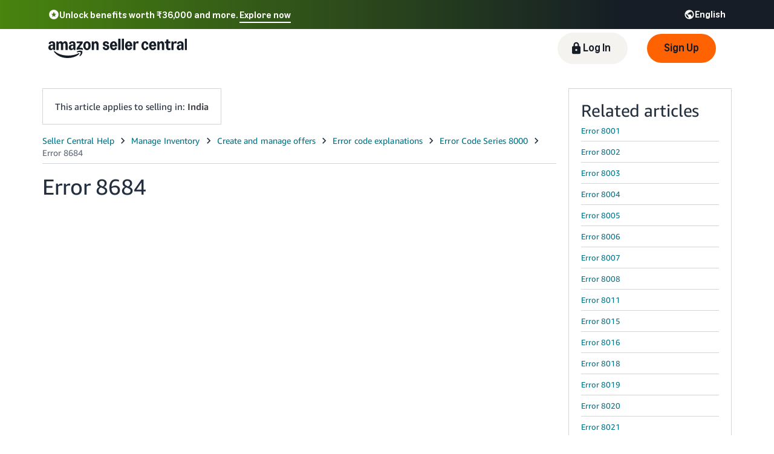

--- FILE ---
content_type: application/javascript
request_url: https://d3216uwaav9lg7.cloudfront.net/assets-Sell.js
body_size: 99621
content:
!function(modules){var installedModules={};function __webpack_require__(moduleId){if(installedModules[moduleId])return installedModules[moduleId].exports;var module=installedModules[moduleId]={i:moduleId,l:!1,exports:{}};return modules[moduleId].call(module.exports,module,module.exports,__webpack_require__),module.l=!0,module.exports}__webpack_require__.m=modules,__webpack_require__.c=installedModules,__webpack_require__.d=function(exports,name,getter){__webpack_require__.o(exports,name)||Object.defineProperty(exports,name,{enumerable:!0,get:getter})},__webpack_require__.r=function(exports){"undefined"!=typeof Symbol&&Symbol.toStringTag&&Object.defineProperty(exports,Symbol.toStringTag,{value:"Module"}),Object.defineProperty(exports,"__esModule",{value:!0})},__webpack_require__.t=function(value,mode){if(1&mode&&(value=__webpack_require__(value)),8&mode)return value;if(4&mode&&"object"==typeof value&&value&&value.__esModule)return value;var ns=Object.create(null);if(__webpack_require__.r(ns),Object.defineProperty(ns,"default",{enumerable:!0,value:value}),2&mode&&"string"!=typeof value)for(var key in value)__webpack_require__.d(ns,key,function(key){return value[key]}.bind(null,key));return ns},__webpack_require__.n=function(module){var getter=module&&module.__esModule?function getDefault(){return module.default}:function getModuleExports(){return module};return __webpack_require__.d(getter,"a",getter),getter},__webpack_require__.o=function(object,property){return Object.prototype.hasOwnProperty.call(object,property)},__webpack_require__.p="https://d3216uwaav9lg7.cloudfront.net/",__webpack_require__(__webpack_require__.s=787)}({1:function(module,exports,__webpack_require__){"use strict";module.exports=__webpack_require__(50)},100:function(module,exports){(function(__webpack_amd_options__){module.exports=__webpack_amd_options__}).call(this,{})},101:function(module,exports,__webpack_require__){"use strict";Object.defineProperty(exports,"__esModule",{value:!0}),exports.Sha256=void 0;var tslib_1=__webpack_require__(61),constants_1=__webpack_require__(62),RawSha256_1=__webpack_require__(102),util_1=__webpack_require__(103),Sha256=function(){function Sha256(secret){this.secret=secret,this.hash=new RawSha256_1.RawSha256,this.reset()}return Sha256.prototype.update=function(toHash){if(!(0,util_1.isEmptyData)(toHash)&&!this.error)try{this.hash.update((0,util_1.convertToBuffer)(toHash))}catch(e){this.error=e}},Sha256.prototype.digestSync=function(){if(this.error)throw this.error;return this.outer?(this.outer.finished||this.outer.update(this.hash.digest()),this.outer.digest()):this.hash.digest()},Sha256.prototype.digest=function(){return tslib_1.__awaiter(this,void 0,void 0,(function(){return tslib_1.__generator(this,(function(_a){return[2,this.digestSync()]}))}))},Sha256.prototype.reset=function(){if(this.hash=new RawSha256_1.RawSha256,this.secret){this.outer=new RawSha256_1.RawSha256;var inner=function bufferFromSecret(secret){var input=(0,util_1.convertToBuffer)(secret);if(input.byteLength>constants_1.BLOCK_SIZE){var bufferHash=new RawSha256_1.RawSha256;bufferHash.update(input),input=bufferHash.digest()}var buffer=new Uint8Array(constants_1.BLOCK_SIZE);return buffer.set(input),buffer}(this.secret),outer=new Uint8Array(constants_1.BLOCK_SIZE);outer.set(inner);for(var i=0;i<constants_1.BLOCK_SIZE;i++)inner[i]^=54,outer[i]^=92;this.hash.update(inner),this.outer.update(outer);for(i=0;i<inner.byteLength;i++)inner[i]=0}},Sha256}();exports.Sha256=Sha256},102:function(module,exports,__webpack_require__){"use strict";Object.defineProperty(exports,"__esModule",{value:!0}),exports.RawSha256=void 0;var constants_1=__webpack_require__(62),RawSha256=function(){function RawSha256(){this.state=Int32Array.from(constants_1.INIT),this.temp=new Int32Array(64),this.buffer=new Uint8Array(64),this.bufferLength=0,this.bytesHashed=0,this.finished=!1}return RawSha256.prototype.update=function(data){if(this.finished)throw new Error("Attempted to update an already finished hash.");var position=0,byteLength=data.byteLength;if(this.bytesHashed+=byteLength,8*this.bytesHashed>constants_1.MAX_HASHABLE_LENGTH)throw new Error("Cannot hash more than 2^53 - 1 bits");for(;byteLength>0;)this.buffer[this.bufferLength++]=data[position++],byteLength--,this.bufferLength===constants_1.BLOCK_SIZE&&(this.hashBuffer(),this.bufferLength=0)},RawSha256.prototype.digest=function(){if(!this.finished){var bitsHashed=8*this.bytesHashed,bufferView=new DataView(this.buffer.buffer,this.buffer.byteOffset,this.buffer.byteLength),undecoratedLength=this.bufferLength;if(bufferView.setUint8(this.bufferLength++,128),undecoratedLength%constants_1.BLOCK_SIZE>=constants_1.BLOCK_SIZE-8){for(var i=this.bufferLength;i<constants_1.BLOCK_SIZE;i++)bufferView.setUint8(i,0);this.hashBuffer(),this.bufferLength=0}for(i=this.bufferLength;i<constants_1.BLOCK_SIZE-8;i++)bufferView.setUint8(i,0);bufferView.setUint32(constants_1.BLOCK_SIZE-8,Math.floor(bitsHashed/4294967296),!0),bufferView.setUint32(constants_1.BLOCK_SIZE-4,bitsHashed),this.hashBuffer(),this.finished=!0}var out=new Uint8Array(constants_1.DIGEST_LENGTH);for(i=0;i<8;i++)out[4*i]=this.state[i]>>>24&255,out[4*i+1]=this.state[i]>>>16&255,out[4*i+2]=this.state[i]>>>8&255,out[4*i+3]=this.state[i]>>>0&255;return out},RawSha256.prototype.hashBuffer=function(){for(var buffer=this.buffer,state=this.state,state0=state[0],state1=state[1],state2=state[2],state3=state[3],state4=state[4],state5=state[5],state6=state[6],state7=state[7],i=0;i<constants_1.BLOCK_SIZE;i++){if(i<16)this.temp[i]=(255&buffer[4*i])<<24|(255&buffer[4*i+1])<<16|(255&buffer[4*i+2])<<8|255&buffer[4*i+3];else{var u=this.temp[i-2],t1_1=(u>>>17|u<<15)^(u>>>19|u<<13)^u>>>10,t2_1=((u=this.temp[i-15])>>>7|u<<25)^(u>>>18|u<<14)^u>>>3;this.temp[i]=(t1_1+this.temp[i-7]|0)+(t2_1+this.temp[i-16]|0)}var t1=(((state4>>>6|state4<<26)^(state4>>>11|state4<<21)^(state4>>>25|state4<<7))+(state4&state5^~state4&state6)|0)+(state7+(constants_1.KEY[i]+this.temp[i]|0)|0)|0,t2=((state0>>>2|state0<<30)^(state0>>>13|state0<<19)^(state0>>>22|state0<<10))+(state0&state1^state0&state2^state1&state2)|0;state7=state6,state6=state5,state5=state4,state4=state3+t1|0,state3=state2,state2=state1,state1=state0,state0=t1+t2|0}state[0]+=state0,state[1]+=state1,state[2]+=state2,state[3]+=state3,state[4]+=state4,state[5]+=state5,state[6]+=state6,state[7]+=state7},RawSha256}();exports.RawSha256=RawSha256},103:function(module,exports,__webpack_require__){"use strict";Object.defineProperty(exports,"__esModule",{value:!0}),exports.uint32ArrayFrom=exports.numToUint8=exports.isEmptyData=exports.convertToBuffer=void 0;var convertToBuffer_1=__webpack_require__(104);Object.defineProperty(exports,"convertToBuffer",{enumerable:!0,get:function(){return convertToBuffer_1.convertToBuffer}});var isEmptyData_1=__webpack_require__(109);Object.defineProperty(exports,"isEmptyData",{enumerable:!0,get:function(){return isEmptyData_1.isEmptyData}});var numToUint8_1=__webpack_require__(110);Object.defineProperty(exports,"numToUint8",{enumerable:!0,get:function(){return numToUint8_1.numToUint8}});var uint32ArrayFrom_1=__webpack_require__(111);Object.defineProperty(exports,"uint32ArrayFrom",{enumerable:!0,get:function(){return uint32ArrayFrom_1.uint32ArrayFrom}})},104:function(module,exports,__webpack_require__){"use strict";(function(Buffer){Object.defineProperty(exports,"__esModule",{value:!0}),exports.convertToBuffer=void 0;var util_utf8_browser_1=__webpack_require__(114),fromUtf8=void 0!==Buffer&&Buffer.from?function(input){return Buffer.from(input,"utf8")}:util_utf8_browser_1.fromUtf8;exports.convertToBuffer=function convertToBuffer(data){return data instanceof Uint8Array?data:"string"==typeof data?fromUtf8(data):ArrayBuffer.isView(data)?new Uint8Array(data.buffer,data.byteOffset,data.byteLength/Uint8Array.BYTES_PER_ELEMENT):new Uint8Array(data)}}).call(this,__webpack_require__(105).Buffer)},105:function(module,exports,__webpack_require__){"use strict";(function(global){
/*!
 * The buffer module from node.js, for the browser.
 *
 * @author   Feross Aboukhadijeh <http://feross.org>
 * @license  MIT
 */
var base64=__webpack_require__(106),ieee754=__webpack_require__(107),isArray=__webpack_require__(108);function kMaxLength(){return Buffer.TYPED_ARRAY_SUPPORT?2147483647:1073741823}function createBuffer(that,length){if(kMaxLength()<length)throw new RangeError("Invalid typed array length");return Buffer.TYPED_ARRAY_SUPPORT?(that=new Uint8Array(length)).__proto__=Buffer.prototype:(null===that&&(that=new Buffer(length)),that.length=length),that}function Buffer(arg,encodingOrOffset,length){if(!(Buffer.TYPED_ARRAY_SUPPORT||this instanceof Buffer))return new Buffer(arg,encodingOrOffset,length);if("number"==typeof arg){if("string"==typeof encodingOrOffset)throw new Error("If encoding is specified then the first argument must be a string");return allocUnsafe(this,arg)}return from(this,arg,encodingOrOffset,length)}function from(that,value,encodingOrOffset,length){if("number"==typeof value)throw new TypeError('"value" argument must not be a number');return"undefined"!=typeof ArrayBuffer&&value instanceof ArrayBuffer?function fromArrayBuffer(that,array,byteOffset,length){if(array.byteLength,byteOffset<0||array.byteLength<byteOffset)throw new RangeError("'offset' is out of bounds");if(array.byteLength<byteOffset+(length||0))throw new RangeError("'length' is out of bounds");array=void 0===byteOffset&&void 0===length?new Uint8Array(array):void 0===length?new Uint8Array(array,byteOffset):new Uint8Array(array,byteOffset,length);Buffer.TYPED_ARRAY_SUPPORT?(that=array).__proto__=Buffer.prototype:that=fromArrayLike(that,array);return that}(that,value,encodingOrOffset,length):"string"==typeof value?function fromString(that,string,encoding){"string"==typeof encoding&&""!==encoding||(encoding="utf8");if(!Buffer.isEncoding(encoding))throw new TypeError('"encoding" must be a valid string encoding');var length=0|byteLength(string,encoding),actual=(that=createBuffer(that,length)).write(string,encoding);actual!==length&&(that=that.slice(0,actual));return that}(that,value,encodingOrOffset):function fromObject(that,obj){if(Buffer.isBuffer(obj)){var len=0|checked(obj.length);return 0===(that=createBuffer(that,len)).length||obj.copy(that,0,0,len),that}if(obj){if("undefined"!=typeof ArrayBuffer&&obj.buffer instanceof ArrayBuffer||"length"in obj)return"number"!=typeof obj.length||function isnan(val){return val!=val}(obj.length)?createBuffer(that,0):fromArrayLike(that,obj);if("Buffer"===obj.type&&isArray(obj.data))return fromArrayLike(that,obj.data)}throw new TypeError("First argument must be a string, Buffer, ArrayBuffer, Array, or array-like object.")}(that,value)}function assertSize(size){if("number"!=typeof size)throw new TypeError('"size" argument must be a number');if(size<0)throw new RangeError('"size" argument must not be negative')}function allocUnsafe(that,size){if(assertSize(size),that=createBuffer(that,size<0?0:0|checked(size)),!Buffer.TYPED_ARRAY_SUPPORT)for(var i=0;i<size;++i)that[i]=0;return that}function fromArrayLike(that,array){var length=array.length<0?0:0|checked(array.length);that=createBuffer(that,length);for(var i=0;i<length;i+=1)that[i]=255&array[i];return that}function checked(length){if(length>=kMaxLength())throw new RangeError("Attempt to allocate Buffer larger than maximum size: 0x"+kMaxLength().toString(16)+" bytes");return 0|length}function byteLength(string,encoding){if(Buffer.isBuffer(string))return string.length;if("undefined"!=typeof ArrayBuffer&&"function"==typeof ArrayBuffer.isView&&(ArrayBuffer.isView(string)||string instanceof ArrayBuffer))return string.byteLength;"string"!=typeof string&&(string=""+string);var len=string.length;if(0===len)return 0;for(var loweredCase=!1;;)switch(encoding){case"ascii":case"latin1":case"binary":return len;case"utf8":case"utf-8":case void 0:return utf8ToBytes(string).length;case"ucs2":case"ucs-2":case"utf16le":case"utf-16le":return 2*len;case"hex":return len>>>1;case"base64":return base64ToBytes(string).length;default:if(loweredCase)return utf8ToBytes(string).length;encoding=(""+encoding).toLowerCase(),loweredCase=!0}}function slowToString(encoding,start,end){var loweredCase=!1;if((void 0===start||start<0)&&(start=0),start>this.length)return"";if((void 0===end||end>this.length)&&(end=this.length),end<=0)return"";if((end>>>=0)<=(start>>>=0))return"";for(encoding||(encoding="utf8");;)switch(encoding){case"hex":return hexSlice(this,start,end);case"utf8":case"utf-8":return utf8Slice(this,start,end);case"ascii":return asciiSlice(this,start,end);case"latin1":case"binary":return latin1Slice(this,start,end);case"base64":return base64Slice(this,start,end);case"ucs2":case"ucs-2":case"utf16le":case"utf-16le":return utf16leSlice(this,start,end);default:if(loweredCase)throw new TypeError("Unknown encoding: "+encoding);encoding=(encoding+"").toLowerCase(),loweredCase=!0}}function swap(b,n,m){var i=b[n];b[n]=b[m],b[m]=i}function bidirectionalIndexOf(buffer,val,byteOffset,encoding,dir){if(0===buffer.length)return-1;if("string"==typeof byteOffset?(encoding=byteOffset,byteOffset=0):byteOffset>2147483647?byteOffset=2147483647:byteOffset<-2147483648&&(byteOffset=-2147483648),byteOffset=+byteOffset,isNaN(byteOffset)&&(byteOffset=dir?0:buffer.length-1),byteOffset<0&&(byteOffset=buffer.length+byteOffset),byteOffset>=buffer.length){if(dir)return-1;byteOffset=buffer.length-1}else if(byteOffset<0){if(!dir)return-1;byteOffset=0}if("string"==typeof val&&(val=Buffer.from(val,encoding)),Buffer.isBuffer(val))return 0===val.length?-1:arrayIndexOf(buffer,val,byteOffset,encoding,dir);if("number"==typeof val)return val&=255,Buffer.TYPED_ARRAY_SUPPORT&&"function"==typeof Uint8Array.prototype.indexOf?dir?Uint8Array.prototype.indexOf.call(buffer,val,byteOffset):Uint8Array.prototype.lastIndexOf.call(buffer,val,byteOffset):arrayIndexOf(buffer,[val],byteOffset,encoding,dir);throw new TypeError("val must be string, number or Buffer")}function arrayIndexOf(arr,val,byteOffset,encoding,dir){var i,indexSize=1,arrLength=arr.length,valLength=val.length;if(void 0!==encoding&&("ucs2"===(encoding=String(encoding).toLowerCase())||"ucs-2"===encoding||"utf16le"===encoding||"utf-16le"===encoding)){if(arr.length<2||val.length<2)return-1;indexSize=2,arrLength/=2,valLength/=2,byteOffset/=2}function read(buf,i){return 1===indexSize?buf[i]:buf.readUInt16BE(i*indexSize)}if(dir){var foundIndex=-1;for(i=byteOffset;i<arrLength;i++)if(read(arr,i)===read(val,-1===foundIndex?0:i-foundIndex)){if(-1===foundIndex&&(foundIndex=i),i-foundIndex+1===valLength)return foundIndex*indexSize}else-1!==foundIndex&&(i-=i-foundIndex),foundIndex=-1}else for(byteOffset+valLength>arrLength&&(byteOffset=arrLength-valLength),i=byteOffset;i>=0;i--){for(var found=!0,j=0;j<valLength;j++)if(read(arr,i+j)!==read(val,j)){found=!1;break}if(found)return i}return-1}function hexWrite(buf,string,offset,length){offset=Number(offset)||0;var remaining=buf.length-offset;length?(length=Number(length))>remaining&&(length=remaining):length=remaining;var strLen=string.length;if(strLen%2!=0)throw new TypeError("Invalid hex string");length>strLen/2&&(length=strLen/2);for(var i=0;i<length;++i){var parsed=parseInt(string.substr(2*i,2),16);if(isNaN(parsed))return i;buf[offset+i]=parsed}return i}function utf8Write(buf,string,offset,length){return blitBuffer(utf8ToBytes(string,buf.length-offset),buf,offset,length)}function asciiWrite(buf,string,offset,length){return blitBuffer(function asciiToBytes(str){for(var byteArray=[],i=0;i<str.length;++i)byteArray.push(255&str.charCodeAt(i));return byteArray}(string),buf,offset,length)}function latin1Write(buf,string,offset,length){return asciiWrite(buf,string,offset,length)}function base64Write(buf,string,offset,length){return blitBuffer(base64ToBytes(string),buf,offset,length)}function ucs2Write(buf,string,offset,length){return blitBuffer(function utf16leToBytes(str,units){for(var c,hi,lo,byteArray=[],i=0;i<str.length&&!((units-=2)<0);++i)c=str.charCodeAt(i),hi=c>>8,lo=c%256,byteArray.push(lo),byteArray.push(hi);return byteArray}(string,buf.length-offset),buf,offset,length)}function base64Slice(buf,start,end){return 0===start&&end===buf.length?base64.fromByteArray(buf):base64.fromByteArray(buf.slice(start,end))}function utf8Slice(buf,start,end){end=Math.min(buf.length,end);for(var res=[],i=start;i<end;){var secondByte,thirdByte,fourthByte,tempCodePoint,firstByte=buf[i],codePoint=null,bytesPerSequence=firstByte>239?4:firstByte>223?3:firstByte>191?2:1;if(i+bytesPerSequence<=end)switch(bytesPerSequence){case 1:firstByte<128&&(codePoint=firstByte);break;case 2:128==(192&(secondByte=buf[i+1]))&&(tempCodePoint=(31&firstByte)<<6|63&secondByte)>127&&(codePoint=tempCodePoint);break;case 3:secondByte=buf[i+1],thirdByte=buf[i+2],128==(192&secondByte)&&128==(192&thirdByte)&&(tempCodePoint=(15&firstByte)<<12|(63&secondByte)<<6|63&thirdByte)>2047&&(tempCodePoint<55296||tempCodePoint>57343)&&(codePoint=tempCodePoint);break;case 4:secondByte=buf[i+1],thirdByte=buf[i+2],fourthByte=buf[i+3],128==(192&secondByte)&&128==(192&thirdByte)&&128==(192&fourthByte)&&(tempCodePoint=(15&firstByte)<<18|(63&secondByte)<<12|(63&thirdByte)<<6|63&fourthByte)>65535&&tempCodePoint<1114112&&(codePoint=tempCodePoint)}null===codePoint?(codePoint=65533,bytesPerSequence=1):codePoint>65535&&(codePoint-=65536,res.push(codePoint>>>10&1023|55296),codePoint=56320|1023&codePoint),res.push(codePoint),i+=bytesPerSequence}return function decodeCodePointsArray(codePoints){var len=codePoints.length;if(len<=4096)return String.fromCharCode.apply(String,codePoints);var res="",i=0;for(;i<len;)res+=String.fromCharCode.apply(String,codePoints.slice(i,i+=4096));return res}(res)}exports.Buffer=Buffer,exports.SlowBuffer=function SlowBuffer(length){+length!=length&&(length=0);return Buffer.alloc(+length)},exports.INSPECT_MAX_BYTES=50,Buffer.TYPED_ARRAY_SUPPORT=void 0!==global.TYPED_ARRAY_SUPPORT?global.TYPED_ARRAY_SUPPORT:function typedArraySupport(){try{var arr=new Uint8Array(1);return arr.__proto__={__proto__:Uint8Array.prototype,foo:function(){return 42}},42===arr.foo()&&"function"==typeof arr.subarray&&0===arr.subarray(1,1).byteLength}catch(e){return!1}}(),exports.kMaxLength=kMaxLength(),Buffer.poolSize=8192,Buffer._augment=function(arr){return arr.__proto__=Buffer.prototype,arr},Buffer.from=function(value,encodingOrOffset,length){return from(null,value,encodingOrOffset,length)},Buffer.TYPED_ARRAY_SUPPORT&&(Buffer.prototype.__proto__=Uint8Array.prototype,Buffer.__proto__=Uint8Array,"undefined"!=typeof Symbol&&Symbol.species&&Buffer[Symbol.species]===Buffer&&Object.defineProperty(Buffer,Symbol.species,{value:null,configurable:!0})),Buffer.alloc=function(size,fill,encoding){return function alloc(that,size,fill,encoding){return assertSize(size),size<=0?createBuffer(that,size):void 0!==fill?"string"==typeof encoding?createBuffer(that,size).fill(fill,encoding):createBuffer(that,size).fill(fill):createBuffer(that,size)}(null,size,fill,encoding)},Buffer.allocUnsafe=function(size){return allocUnsafe(null,size)},Buffer.allocUnsafeSlow=function(size){return allocUnsafe(null,size)},Buffer.isBuffer=function isBuffer(b){return!(null==b||!b._isBuffer)},Buffer.compare=function compare(a,b){if(!Buffer.isBuffer(a)||!Buffer.isBuffer(b))throw new TypeError("Arguments must be Buffers");if(a===b)return 0;for(var x=a.length,y=b.length,i=0,len=Math.min(x,y);i<len;++i)if(a[i]!==b[i]){x=a[i],y=b[i];break}return x<y?-1:y<x?1:0},Buffer.isEncoding=function isEncoding(encoding){switch(String(encoding).toLowerCase()){case"hex":case"utf8":case"utf-8":case"ascii":case"latin1":case"binary":case"base64":case"ucs2":case"ucs-2":case"utf16le":case"utf-16le":return!0;default:return!1}},Buffer.concat=function concat(list,length){if(!isArray(list))throw new TypeError('"list" argument must be an Array of Buffers');if(0===list.length)return Buffer.alloc(0);var i;if(void 0===length)for(length=0,i=0;i<list.length;++i)length+=list[i].length;var buffer=Buffer.allocUnsafe(length),pos=0;for(i=0;i<list.length;++i){var buf=list[i];if(!Buffer.isBuffer(buf))throw new TypeError('"list" argument must be an Array of Buffers');buf.copy(buffer,pos),pos+=buf.length}return buffer},Buffer.byteLength=byteLength,Buffer.prototype._isBuffer=!0,Buffer.prototype.swap16=function swap16(){var len=this.length;if(len%2!=0)throw new RangeError("Buffer size must be a multiple of 16-bits");for(var i=0;i<len;i+=2)swap(this,i,i+1);return this},Buffer.prototype.swap32=function swap32(){var len=this.length;if(len%4!=0)throw new RangeError("Buffer size must be a multiple of 32-bits");for(var i=0;i<len;i+=4)swap(this,i,i+3),swap(this,i+1,i+2);return this},Buffer.prototype.swap64=function swap64(){var len=this.length;if(len%8!=0)throw new RangeError("Buffer size must be a multiple of 64-bits");for(var i=0;i<len;i+=8)swap(this,i,i+7),swap(this,i+1,i+6),swap(this,i+2,i+5),swap(this,i+3,i+4);return this},Buffer.prototype.toString=function toString(){var length=0|this.length;return 0===length?"":0===arguments.length?utf8Slice(this,0,length):slowToString.apply(this,arguments)},Buffer.prototype.equals=function equals(b){if(!Buffer.isBuffer(b))throw new TypeError("Argument must be a Buffer");return this===b||0===Buffer.compare(this,b)},Buffer.prototype.inspect=function inspect(){var str="",max=exports.INSPECT_MAX_BYTES;return this.length>0&&(str=this.toString("hex",0,max).match(/.{2}/g).join(" "),this.length>max&&(str+=" ... ")),"<Buffer "+str+">"},Buffer.prototype.compare=function compare(target,start,end,thisStart,thisEnd){if(!Buffer.isBuffer(target))throw new TypeError("Argument must be a Buffer");if(void 0===start&&(start=0),void 0===end&&(end=target?target.length:0),void 0===thisStart&&(thisStart=0),void 0===thisEnd&&(thisEnd=this.length),start<0||end>target.length||thisStart<0||thisEnd>this.length)throw new RangeError("out of range index");if(thisStart>=thisEnd&&start>=end)return 0;if(thisStart>=thisEnd)return-1;if(start>=end)return 1;if(this===target)return 0;for(var x=(thisEnd>>>=0)-(thisStart>>>=0),y=(end>>>=0)-(start>>>=0),len=Math.min(x,y),thisCopy=this.slice(thisStart,thisEnd),targetCopy=target.slice(start,end),i=0;i<len;++i)if(thisCopy[i]!==targetCopy[i]){x=thisCopy[i],y=targetCopy[i];break}return x<y?-1:y<x?1:0},Buffer.prototype.includes=function includes(val,byteOffset,encoding){return-1!==this.indexOf(val,byteOffset,encoding)},Buffer.prototype.indexOf=function indexOf(val,byteOffset,encoding){return bidirectionalIndexOf(this,val,byteOffset,encoding,!0)},Buffer.prototype.lastIndexOf=function lastIndexOf(val,byteOffset,encoding){return bidirectionalIndexOf(this,val,byteOffset,encoding,!1)},Buffer.prototype.write=function write(string,offset,length,encoding){if(void 0===offset)encoding="utf8",length=this.length,offset=0;else if(void 0===length&&"string"==typeof offset)encoding=offset,length=this.length,offset=0;else{if(!isFinite(offset))throw new Error("Buffer.write(string, encoding, offset[, length]) is no longer supported");offset|=0,isFinite(length)?(length|=0,void 0===encoding&&(encoding="utf8")):(encoding=length,length=void 0)}var remaining=this.length-offset;if((void 0===length||length>remaining)&&(length=remaining),string.length>0&&(length<0||offset<0)||offset>this.length)throw new RangeError("Attempt to write outside buffer bounds");encoding||(encoding="utf8");for(var loweredCase=!1;;)switch(encoding){case"hex":return hexWrite(this,string,offset,length);case"utf8":case"utf-8":return utf8Write(this,string,offset,length);case"ascii":return asciiWrite(this,string,offset,length);case"latin1":case"binary":return latin1Write(this,string,offset,length);case"base64":return base64Write(this,string,offset,length);case"ucs2":case"ucs-2":case"utf16le":case"utf-16le":return ucs2Write(this,string,offset,length);default:if(loweredCase)throw new TypeError("Unknown encoding: "+encoding);encoding=(""+encoding).toLowerCase(),loweredCase=!0}},Buffer.prototype.toJSON=function toJSON(){return{type:"Buffer",data:Array.prototype.slice.call(this._arr||this,0)}};function asciiSlice(buf,start,end){var ret="";end=Math.min(buf.length,end);for(var i=start;i<end;++i)ret+=String.fromCharCode(127&buf[i]);return ret}function latin1Slice(buf,start,end){var ret="";end=Math.min(buf.length,end);for(var i=start;i<end;++i)ret+=String.fromCharCode(buf[i]);return ret}function hexSlice(buf,start,end){var len=buf.length;(!start||start<0)&&(start=0),(!end||end<0||end>len)&&(end=len);for(var out="",i=start;i<end;++i)out+=toHex(buf[i]);return out}function utf16leSlice(buf,start,end){for(var bytes=buf.slice(start,end),res="",i=0;i<bytes.length;i+=2)res+=String.fromCharCode(bytes[i]+256*bytes[i+1]);return res}function checkOffset(offset,ext,length){if(offset%1!=0||offset<0)throw new RangeError("offset is not uint");if(offset+ext>length)throw new RangeError("Trying to access beyond buffer length")}function checkInt(buf,value,offset,ext,max,min){if(!Buffer.isBuffer(buf))throw new TypeError('"buffer" argument must be a Buffer instance');if(value>max||value<min)throw new RangeError('"value" argument is out of bounds');if(offset+ext>buf.length)throw new RangeError("Index out of range")}function objectWriteUInt16(buf,value,offset,littleEndian){value<0&&(value=65535+value+1);for(var i=0,j=Math.min(buf.length-offset,2);i<j;++i)buf[offset+i]=(value&255<<8*(littleEndian?i:1-i))>>>8*(littleEndian?i:1-i)}function objectWriteUInt32(buf,value,offset,littleEndian){value<0&&(value=4294967295+value+1);for(var i=0,j=Math.min(buf.length-offset,4);i<j;++i)buf[offset+i]=value>>>8*(littleEndian?i:3-i)&255}function checkIEEE754(buf,value,offset,ext,max,min){if(offset+ext>buf.length)throw new RangeError("Index out of range");if(offset<0)throw new RangeError("Index out of range")}function writeFloat(buf,value,offset,littleEndian,noAssert){return noAssert||checkIEEE754(buf,0,offset,4),ieee754.write(buf,value,offset,littleEndian,23,4),offset+4}function writeDouble(buf,value,offset,littleEndian,noAssert){return noAssert||checkIEEE754(buf,0,offset,8),ieee754.write(buf,value,offset,littleEndian,52,8),offset+8}Buffer.prototype.slice=function slice(start,end){var newBuf,len=this.length;if((start=~~start)<0?(start+=len)<0&&(start=0):start>len&&(start=len),(end=void 0===end?len:~~end)<0?(end+=len)<0&&(end=0):end>len&&(end=len),end<start&&(end=start),Buffer.TYPED_ARRAY_SUPPORT)(newBuf=this.subarray(start,end)).__proto__=Buffer.prototype;else{var sliceLen=end-start;newBuf=new Buffer(sliceLen,void 0);for(var i=0;i<sliceLen;++i)newBuf[i]=this[i+start]}return newBuf},Buffer.prototype.readUIntLE=function readUIntLE(offset,byteLength,noAssert){offset|=0,byteLength|=0,noAssert||checkOffset(offset,byteLength,this.length);for(var val=this[offset],mul=1,i=0;++i<byteLength&&(mul*=256);)val+=this[offset+i]*mul;return val},Buffer.prototype.readUIntBE=function readUIntBE(offset,byteLength,noAssert){offset|=0,byteLength|=0,noAssert||checkOffset(offset,byteLength,this.length);for(var val=this[offset+--byteLength],mul=1;byteLength>0&&(mul*=256);)val+=this[offset+--byteLength]*mul;return val},Buffer.prototype.readUInt8=function readUInt8(offset,noAssert){return noAssert||checkOffset(offset,1,this.length),this[offset]},Buffer.prototype.readUInt16LE=function readUInt16LE(offset,noAssert){return noAssert||checkOffset(offset,2,this.length),this[offset]|this[offset+1]<<8},Buffer.prototype.readUInt16BE=function readUInt16BE(offset,noAssert){return noAssert||checkOffset(offset,2,this.length),this[offset]<<8|this[offset+1]},Buffer.prototype.readUInt32LE=function readUInt32LE(offset,noAssert){return noAssert||checkOffset(offset,4,this.length),(this[offset]|this[offset+1]<<8|this[offset+2]<<16)+16777216*this[offset+3]},Buffer.prototype.readUInt32BE=function readUInt32BE(offset,noAssert){return noAssert||checkOffset(offset,4,this.length),16777216*this[offset]+(this[offset+1]<<16|this[offset+2]<<8|this[offset+3])},Buffer.prototype.readIntLE=function readIntLE(offset,byteLength,noAssert){offset|=0,byteLength|=0,noAssert||checkOffset(offset,byteLength,this.length);for(var val=this[offset],mul=1,i=0;++i<byteLength&&(mul*=256);)val+=this[offset+i]*mul;return val>=(mul*=128)&&(val-=Math.pow(2,8*byteLength)),val},Buffer.prototype.readIntBE=function readIntBE(offset,byteLength,noAssert){offset|=0,byteLength|=0,noAssert||checkOffset(offset,byteLength,this.length);for(var i=byteLength,mul=1,val=this[offset+--i];i>0&&(mul*=256);)val+=this[offset+--i]*mul;return val>=(mul*=128)&&(val-=Math.pow(2,8*byteLength)),val},Buffer.prototype.readInt8=function readInt8(offset,noAssert){return noAssert||checkOffset(offset,1,this.length),128&this[offset]?-1*(255-this[offset]+1):this[offset]},Buffer.prototype.readInt16LE=function readInt16LE(offset,noAssert){noAssert||checkOffset(offset,2,this.length);var val=this[offset]|this[offset+1]<<8;return 32768&val?4294901760|val:val},Buffer.prototype.readInt16BE=function readInt16BE(offset,noAssert){noAssert||checkOffset(offset,2,this.length);var val=this[offset+1]|this[offset]<<8;return 32768&val?4294901760|val:val},Buffer.prototype.readInt32LE=function readInt32LE(offset,noAssert){return noAssert||checkOffset(offset,4,this.length),this[offset]|this[offset+1]<<8|this[offset+2]<<16|this[offset+3]<<24},Buffer.prototype.readInt32BE=function readInt32BE(offset,noAssert){return noAssert||checkOffset(offset,4,this.length),this[offset]<<24|this[offset+1]<<16|this[offset+2]<<8|this[offset+3]},Buffer.prototype.readFloatLE=function readFloatLE(offset,noAssert){return noAssert||checkOffset(offset,4,this.length),ieee754.read(this,offset,!0,23,4)},Buffer.prototype.readFloatBE=function readFloatBE(offset,noAssert){return noAssert||checkOffset(offset,4,this.length),ieee754.read(this,offset,!1,23,4)},Buffer.prototype.readDoubleLE=function readDoubleLE(offset,noAssert){return noAssert||checkOffset(offset,8,this.length),ieee754.read(this,offset,!0,52,8)},Buffer.prototype.readDoubleBE=function readDoubleBE(offset,noAssert){return noAssert||checkOffset(offset,8,this.length),ieee754.read(this,offset,!1,52,8)},Buffer.prototype.writeUIntLE=function writeUIntLE(value,offset,byteLength,noAssert){(value=+value,offset|=0,byteLength|=0,noAssert)||checkInt(this,value,offset,byteLength,Math.pow(2,8*byteLength)-1,0);var mul=1,i=0;for(this[offset]=255&value;++i<byteLength&&(mul*=256);)this[offset+i]=value/mul&255;return offset+byteLength},Buffer.prototype.writeUIntBE=function writeUIntBE(value,offset,byteLength,noAssert){(value=+value,offset|=0,byteLength|=0,noAssert)||checkInt(this,value,offset,byteLength,Math.pow(2,8*byteLength)-1,0);var i=byteLength-1,mul=1;for(this[offset+i]=255&value;--i>=0&&(mul*=256);)this[offset+i]=value/mul&255;return offset+byteLength},Buffer.prototype.writeUInt8=function writeUInt8(value,offset,noAssert){return value=+value,offset|=0,noAssert||checkInt(this,value,offset,1,255,0),Buffer.TYPED_ARRAY_SUPPORT||(value=Math.floor(value)),this[offset]=255&value,offset+1},Buffer.prototype.writeUInt16LE=function writeUInt16LE(value,offset,noAssert){return value=+value,offset|=0,noAssert||checkInt(this,value,offset,2,65535,0),Buffer.TYPED_ARRAY_SUPPORT?(this[offset]=255&value,this[offset+1]=value>>>8):objectWriteUInt16(this,value,offset,!0),offset+2},Buffer.prototype.writeUInt16BE=function writeUInt16BE(value,offset,noAssert){return value=+value,offset|=0,noAssert||checkInt(this,value,offset,2,65535,0),Buffer.TYPED_ARRAY_SUPPORT?(this[offset]=value>>>8,this[offset+1]=255&value):objectWriteUInt16(this,value,offset,!1),offset+2},Buffer.prototype.writeUInt32LE=function writeUInt32LE(value,offset,noAssert){return value=+value,offset|=0,noAssert||checkInt(this,value,offset,4,4294967295,0),Buffer.TYPED_ARRAY_SUPPORT?(this[offset+3]=value>>>24,this[offset+2]=value>>>16,this[offset+1]=value>>>8,this[offset]=255&value):objectWriteUInt32(this,value,offset,!0),offset+4},Buffer.prototype.writeUInt32BE=function writeUInt32BE(value,offset,noAssert){return value=+value,offset|=0,noAssert||checkInt(this,value,offset,4,4294967295,0),Buffer.TYPED_ARRAY_SUPPORT?(this[offset]=value>>>24,this[offset+1]=value>>>16,this[offset+2]=value>>>8,this[offset+3]=255&value):objectWriteUInt32(this,value,offset,!1),offset+4},Buffer.prototype.writeIntLE=function writeIntLE(value,offset,byteLength,noAssert){if(value=+value,offset|=0,!noAssert){var limit=Math.pow(2,8*byteLength-1);checkInt(this,value,offset,byteLength,limit-1,-limit)}var i=0,mul=1,sub=0;for(this[offset]=255&value;++i<byteLength&&(mul*=256);)value<0&&0===sub&&0!==this[offset+i-1]&&(sub=1),this[offset+i]=(value/mul>>0)-sub&255;return offset+byteLength},Buffer.prototype.writeIntBE=function writeIntBE(value,offset,byteLength,noAssert){if(value=+value,offset|=0,!noAssert){var limit=Math.pow(2,8*byteLength-1);checkInt(this,value,offset,byteLength,limit-1,-limit)}var i=byteLength-1,mul=1,sub=0;for(this[offset+i]=255&value;--i>=0&&(mul*=256);)value<0&&0===sub&&0!==this[offset+i+1]&&(sub=1),this[offset+i]=(value/mul>>0)-sub&255;return offset+byteLength},Buffer.prototype.writeInt8=function writeInt8(value,offset,noAssert){return value=+value,offset|=0,noAssert||checkInt(this,value,offset,1,127,-128),Buffer.TYPED_ARRAY_SUPPORT||(value=Math.floor(value)),value<0&&(value=255+value+1),this[offset]=255&value,offset+1},Buffer.prototype.writeInt16LE=function writeInt16LE(value,offset,noAssert){return value=+value,offset|=0,noAssert||checkInt(this,value,offset,2,32767,-32768),Buffer.TYPED_ARRAY_SUPPORT?(this[offset]=255&value,this[offset+1]=value>>>8):objectWriteUInt16(this,value,offset,!0),offset+2},Buffer.prototype.writeInt16BE=function writeInt16BE(value,offset,noAssert){return value=+value,offset|=0,noAssert||checkInt(this,value,offset,2,32767,-32768),Buffer.TYPED_ARRAY_SUPPORT?(this[offset]=value>>>8,this[offset+1]=255&value):objectWriteUInt16(this,value,offset,!1),offset+2},Buffer.prototype.writeInt32LE=function writeInt32LE(value,offset,noAssert){return value=+value,offset|=0,noAssert||checkInt(this,value,offset,4,2147483647,-2147483648),Buffer.TYPED_ARRAY_SUPPORT?(this[offset]=255&value,this[offset+1]=value>>>8,this[offset+2]=value>>>16,this[offset+3]=value>>>24):objectWriteUInt32(this,value,offset,!0),offset+4},Buffer.prototype.writeInt32BE=function writeInt32BE(value,offset,noAssert){return value=+value,offset|=0,noAssert||checkInt(this,value,offset,4,2147483647,-2147483648),value<0&&(value=4294967295+value+1),Buffer.TYPED_ARRAY_SUPPORT?(this[offset]=value>>>24,this[offset+1]=value>>>16,this[offset+2]=value>>>8,this[offset+3]=255&value):objectWriteUInt32(this,value,offset,!1),offset+4},Buffer.prototype.writeFloatLE=function writeFloatLE(value,offset,noAssert){return writeFloat(this,value,offset,!0,noAssert)},Buffer.prototype.writeFloatBE=function writeFloatBE(value,offset,noAssert){return writeFloat(this,value,offset,!1,noAssert)},Buffer.prototype.writeDoubleLE=function writeDoubleLE(value,offset,noAssert){return writeDouble(this,value,offset,!0,noAssert)},Buffer.prototype.writeDoubleBE=function writeDoubleBE(value,offset,noAssert){return writeDouble(this,value,offset,!1,noAssert)},Buffer.prototype.copy=function copy(target,targetStart,start,end){if(start||(start=0),end||0===end||(end=this.length),targetStart>=target.length&&(targetStart=target.length),targetStart||(targetStart=0),end>0&&end<start&&(end=start),end===start)return 0;if(0===target.length||0===this.length)return 0;if(targetStart<0)throw new RangeError("targetStart out of bounds");if(start<0||start>=this.length)throw new RangeError("sourceStart out of bounds");if(end<0)throw new RangeError("sourceEnd out of bounds");end>this.length&&(end=this.length),target.length-targetStart<end-start&&(end=target.length-targetStart+start);var i,len=end-start;if(this===target&&start<targetStart&&targetStart<end)for(i=len-1;i>=0;--i)target[i+targetStart]=this[i+start];else if(len<1e3||!Buffer.TYPED_ARRAY_SUPPORT)for(i=0;i<len;++i)target[i+targetStart]=this[i+start];else Uint8Array.prototype.set.call(target,this.subarray(start,start+len),targetStart);return len},Buffer.prototype.fill=function fill(val,start,end,encoding){if("string"==typeof val){if("string"==typeof start?(encoding=start,start=0,end=this.length):"string"==typeof end&&(encoding=end,end=this.length),1===val.length){var code=val.charCodeAt(0);code<256&&(val=code)}if(void 0!==encoding&&"string"!=typeof encoding)throw new TypeError("encoding must be a string");if("string"==typeof encoding&&!Buffer.isEncoding(encoding))throw new TypeError("Unknown encoding: "+encoding)}else"number"==typeof val&&(val&=255);if(start<0||this.length<start||this.length<end)throw new RangeError("Out of range index");if(end<=start)return this;var i;if(start>>>=0,end=void 0===end?this.length:end>>>0,val||(val=0),"number"==typeof val)for(i=start;i<end;++i)this[i]=val;else{var bytes=Buffer.isBuffer(val)?val:utf8ToBytes(new Buffer(val,encoding).toString()),len=bytes.length;for(i=0;i<end-start;++i)this[i+start]=bytes[i%len]}return this};var INVALID_BASE64_RE=/[^+\/0-9A-Za-z-_]/g;function toHex(n){return n<16?"0"+n.toString(16):n.toString(16)}function utf8ToBytes(string,units){var codePoint;units=units||1/0;for(var length=string.length,leadSurrogate=null,bytes=[],i=0;i<length;++i){if((codePoint=string.charCodeAt(i))>55295&&codePoint<57344){if(!leadSurrogate){if(codePoint>56319){(units-=3)>-1&&bytes.push(239,191,189);continue}if(i+1===length){(units-=3)>-1&&bytes.push(239,191,189);continue}leadSurrogate=codePoint;continue}if(codePoint<56320){(units-=3)>-1&&bytes.push(239,191,189),leadSurrogate=codePoint;continue}codePoint=65536+(leadSurrogate-55296<<10|codePoint-56320)}else leadSurrogate&&(units-=3)>-1&&bytes.push(239,191,189);if(leadSurrogate=null,codePoint<128){if((units-=1)<0)break;bytes.push(codePoint)}else if(codePoint<2048){if((units-=2)<0)break;bytes.push(codePoint>>6|192,63&codePoint|128)}else if(codePoint<65536){if((units-=3)<0)break;bytes.push(codePoint>>12|224,codePoint>>6&63|128,63&codePoint|128)}else{if(!(codePoint<1114112))throw new Error("Invalid code point");if((units-=4)<0)break;bytes.push(codePoint>>18|240,codePoint>>12&63|128,codePoint>>6&63|128,63&codePoint|128)}}return bytes}function base64ToBytes(str){return base64.toByteArray(function base64clean(str){if((str=function stringtrim(str){return str.trim?str.trim():str.replace(/^\s+|\s+$/g,"")}(str).replace(INVALID_BASE64_RE,"")).length<2)return"";for(;str.length%4!=0;)str+="=";return str}(str))}function blitBuffer(src,dst,offset,length){for(var i=0;i<length&&!(i+offset>=dst.length||i>=src.length);++i)dst[i+offset]=src[i];return i}}).call(this,__webpack_require__(11))},106:function(module,exports,__webpack_require__){"use strict";exports.byteLength=function byteLength(b64){var lens=getLens(b64),validLen=lens[0],placeHoldersLen=lens[1];return 3*(validLen+placeHoldersLen)/4-placeHoldersLen},exports.toByteArray=function toByteArray(b64){var tmp,i,lens=getLens(b64),validLen=lens[0],placeHoldersLen=lens[1],arr=new Arr(function _byteLength(b64,validLen,placeHoldersLen){return 3*(validLen+placeHoldersLen)/4-placeHoldersLen}(0,validLen,placeHoldersLen)),curByte=0,len=placeHoldersLen>0?validLen-4:validLen;for(i=0;i<len;i+=4)tmp=revLookup[b64.charCodeAt(i)]<<18|revLookup[b64.charCodeAt(i+1)]<<12|revLookup[b64.charCodeAt(i+2)]<<6|revLookup[b64.charCodeAt(i+3)],arr[curByte++]=tmp>>16&255,arr[curByte++]=tmp>>8&255,arr[curByte++]=255&tmp;2===placeHoldersLen&&(tmp=revLookup[b64.charCodeAt(i)]<<2|revLookup[b64.charCodeAt(i+1)]>>4,arr[curByte++]=255&tmp);1===placeHoldersLen&&(tmp=revLookup[b64.charCodeAt(i)]<<10|revLookup[b64.charCodeAt(i+1)]<<4|revLookup[b64.charCodeAt(i+2)]>>2,arr[curByte++]=tmp>>8&255,arr[curByte++]=255&tmp);return arr},exports.fromByteArray=function fromByteArray(uint8){for(var tmp,len=uint8.length,extraBytes=len%3,parts=[],i=0,len2=len-extraBytes;i<len2;i+=16383)parts.push(encodeChunk(uint8,i,i+16383>len2?len2:i+16383));1===extraBytes?(tmp=uint8[len-1],parts.push(lookup[tmp>>2]+lookup[tmp<<4&63]+"==")):2===extraBytes&&(tmp=(uint8[len-2]<<8)+uint8[len-1],parts.push(lookup[tmp>>10]+lookup[tmp>>4&63]+lookup[tmp<<2&63]+"="));return parts.join("")};for(var lookup=[],revLookup=[],Arr="undefined"!=typeof Uint8Array?Uint8Array:Array,code="ABCDEFGHIJKLMNOPQRSTUVWXYZabcdefghijklmnopqrstuvwxyz0123456789+/",i=0,len=code.length;i<len;++i)lookup[i]=code[i],revLookup[code.charCodeAt(i)]=i;function getLens(b64){var len=b64.length;if(len%4>0)throw new Error("Invalid string. Length must be a multiple of 4");var validLen=b64.indexOf("=");return-1===validLen&&(validLen=len),[validLen,validLen===len?0:4-validLen%4]}function encodeChunk(uint8,start,end){for(var tmp,num,output=[],i=start;i<end;i+=3)tmp=(uint8[i]<<16&16711680)+(uint8[i+1]<<8&65280)+(255&uint8[i+2]),output.push(lookup[(num=tmp)>>18&63]+lookup[num>>12&63]+lookup[num>>6&63]+lookup[63&num]);return output.join("")}revLookup["-".charCodeAt(0)]=62,revLookup["_".charCodeAt(0)]=63},107:function(module,exports){
/*! ieee754. BSD-3-Clause License. Feross Aboukhadijeh <https://feross.org/opensource> */
exports.read=function(buffer,offset,isLE,mLen,nBytes){var e,m,eLen=8*nBytes-mLen-1,eMax=(1<<eLen)-1,eBias=eMax>>1,nBits=-7,i=isLE?nBytes-1:0,d=isLE?-1:1,s=buffer[offset+i];for(i+=d,e=s&(1<<-nBits)-1,s>>=-nBits,nBits+=eLen;nBits>0;e=256*e+buffer[offset+i],i+=d,nBits-=8);for(m=e&(1<<-nBits)-1,e>>=-nBits,nBits+=mLen;nBits>0;m=256*m+buffer[offset+i],i+=d,nBits-=8);if(0===e)e=1-eBias;else{if(e===eMax)return m?NaN:1/0*(s?-1:1);m+=Math.pow(2,mLen),e-=eBias}return(s?-1:1)*m*Math.pow(2,e-mLen)},exports.write=function(buffer,value,offset,isLE,mLen,nBytes){var e,m,c,eLen=8*nBytes-mLen-1,eMax=(1<<eLen)-1,eBias=eMax>>1,rt=23===mLen?Math.pow(2,-24)-Math.pow(2,-77):0,i=isLE?0:nBytes-1,d=isLE?1:-1,s=value<0||0===value&&1/value<0?1:0;for(value=Math.abs(value),isNaN(value)||value===1/0?(m=isNaN(value)?1:0,e=eMax):(e=Math.floor(Math.log(value)/Math.LN2),value*(c=Math.pow(2,-e))<1&&(e--,c*=2),(value+=e+eBias>=1?rt/c:rt*Math.pow(2,1-eBias))*c>=2&&(e++,c/=2),e+eBias>=eMax?(m=0,e=eMax):e+eBias>=1?(m=(value*c-1)*Math.pow(2,mLen),e+=eBias):(m=value*Math.pow(2,eBias-1)*Math.pow(2,mLen),e=0));mLen>=8;buffer[offset+i]=255&m,i+=d,m/=256,mLen-=8);for(e=e<<mLen|m,eLen+=mLen;eLen>0;buffer[offset+i]=255&e,i+=d,e/=256,eLen-=8);buffer[offset+i-d]|=128*s}},108:function(module,exports){var toString={}.toString;module.exports=Array.isArray||function(arr){return"[object Array]"==toString.call(arr)}},109:function(module,exports,__webpack_require__){"use strict";Object.defineProperty(exports,"__esModule",{value:!0}),exports.isEmptyData=void 0,exports.isEmptyData=function isEmptyData(data){return"string"==typeof data?0===data.length:0===data.byteLength}},11:function(module,exports){var g;g=function(){return this}();try{g=g||new Function("return this")()}catch(e){"object"==typeof window&&(g=window)}module.exports=g},110:function(module,exports,__webpack_require__){"use strict";Object.defineProperty(exports,"__esModule",{value:!0}),exports.numToUint8=void 0,exports.numToUint8=function numToUint8(num){return new Uint8Array([(4278190080&num)>>24,(16711680&num)>>16,(65280&num)>>8,255&num])}},111:function(module,exports,__webpack_require__){"use strict";Object.defineProperty(exports,"__esModule",{value:!0}),exports.uint32ArrayFrom=void 0,exports.uint32ArrayFrom=function uint32ArrayFrom(a_lookUpTable){if(!Uint32Array.from){for(var return_array=new Uint32Array(a_lookUpTable.length),a_index=0;a_index<a_lookUpTable.length;)return_array[a_index]=a_lookUpTable[a_index],a_index+=1;return return_array}return Uint32Array.from(a_lookUpTable)}},114:function(module,__webpack_exports__,__webpack_require__){"use strict";__webpack_require__.r(__webpack_exports__),__webpack_require__.d(__webpack_exports__,"fromUtf8",(function(){return dist_es_fromUtf8})),__webpack_require__.d(__webpack_exports__,"toUtf8",(function(){return dist_es_toUtf8}));const dist_es_fromUtf8=input=>"function"==typeof TextEncoder?function whatwgEncodingApi_fromUtf8(input){return(new TextEncoder).encode(input)}(input):(input=>{const bytes=[];for(let i=0,len=input.length;i<len;i++){const value=input.charCodeAt(i);if(value<128)bytes.push(value);else if(value<2048)bytes.push(value>>6|192,63&value|128);else if(i+1<input.length&&55296==(64512&value)&&56320==(64512&input.charCodeAt(i+1))){const surrogatePair=65536+((1023&value)<<10)+(1023&input.charCodeAt(++i));bytes.push(surrogatePair>>18|240,surrogatePair>>12&63|128,surrogatePair>>6&63|128,63&surrogatePair|128)}else bytes.push(value>>12|224,value>>6&63|128,63&value|128)}return Uint8Array.from(bytes)})(input),dist_es_toUtf8=input=>"function"==typeof TextDecoder?function whatwgEncodingApi_toUtf8(input){return new TextDecoder("utf-8").decode(input)}(input):(input=>{let decoded="";for(let i=0,len=input.length;i<len;i++){const byte=input[i];if(byte<128)decoded+=String.fromCharCode(byte);else if(192<=byte&&byte<224){const nextByte=input[++i];decoded+=String.fromCharCode((31&byte)<<6|63&nextByte)}else if(240<=byte&&byte<365){const encoded="%"+[byte,input[++i],input[++i],input[++i]].map(byteValue=>byteValue.toString(16)).join("%");decoded+=decodeURIComponent(encoded)}else decoded+=String.fromCharCode((15&byte)<<12|(63&input[++i])<<6|63&input[++i])}return decoded})(input)},126:function(module,exports){window.P.when("A","ready").execute(_ref=>{let{$:$}=_ref;$(".accordion[data-is-faq]").length&&(document.body.setAttribute("itemscope",""),document.body.setAttribute("itemtype","https://schema.org/FAQPage")),$(".accordion > .title").unbind("click"),$(".accordion > .title").bind("click",evt=>{const $title=$(evt.target||evt.srcElement),$accordion=$title.parent(".accordion");$accordion.hasClass("expanded")?$title.siblings(".content").slideUp("slow",()=>$accordion.removeClass("expanded")):$title.siblings(".content").slideDown("slow",()=>$accordion.addClass("expanded"))})})},127:function(module,exports){try{window.P.when("A","ready").register("search-autocomplete",_ref=>{let{$:$}=_ref;return class SearchAutocomplete{constructor(props){const{searchDomain:searchDomain,searchModalHtml:searchModalHtml,searchResultsPath:searchResultsPath}=props;this.autoCompleteCall=!1,this.autoCompleteLastRequestTime=0,this.option=0,this.isAnimating=!1,this.searchValue="",this.searchDomain=searchDomain||window.location.origin,this.searchModalHtml=searchModalHtml,this.searchResultsPath=searchResultsPath||"/search",this.$mobile=$(".mobile-search"),this.$mobile.size()&&(this.suggestionsText=this.$mobile.find(".suggestions-label").text(),this.autocompleteText=this.$mobile.find(".search-input").data("autocomplete-label"))}showAutocomplete(data){const results=[],searchRe=new RegExp(this.searchValue,"ig");Array.isArray(data)&&data.length&&data.map(result=>{const lcResult=result.toLowerCase(),resultText=lcResult.replace(searchRe,"<strong>".concat(this.searchValue,"</strong>"));results.push('<li><a href="'.concat(this.searchResultsPath,"?search=").concat(encodeURIComponent(lcResult),'">').concat(resultText,"</a></li>"))}),$(".search-input").val(this.searchValue),$(".autocomplete-results").html(results.join("")),this.$mobile.size()&&results.length&&1===$(".search-input").size()&&(this.$mobile.find(".suggestions-label").text(this.autocompleteText),this.$mobile.find(".suggestions-list").hide())}submitForm(){let query=arguments.length>0&&void 0!==arguments[0]?arguments[0]:"";return query&&(window.location="".concat(this.searchResultsPath,"?search=").concat(encodeURIComponent(query))),!1}selectOption(evt){const{keyCode:keyCode,srcElement:srcElement,target:target}=evt,$src=$(srcElement||target),$autoCompleteResults=$src.siblings(".autocomplete-results"),$selectedOption=$autoCompleteResults.find(".hovered");if(13===keyCode){evt.preventDefault();const query=$selectedOption.length?$selectedOption.text():$src.val();return void this.submitForm(query)}$selectedOption.removeClass("hovered"),$selectedOption.length?38===keyCode?this.option=this.option-1:40===keyCode&&(this.option=this.option+1):this.option=0;const numAutoComplete=$autoCompleteResults.children().length,selectedOption=this.option%numAutoComplete||0;$autoCompleteResults.children(":eq(".concat(selectedOption,")")).find("a").addClass("hovered")}autoCompleteSearch(evt){const{srcElement:srcElement,target:target}=evt,$src=$(srcElement||target);$src.val().length?$src.siblings(".search-cancel-icon").show():(this.resetMobile(),$src.siblings(".search-cancel-icon").hide()),$src.val().length>=3?this.searchValue!==$src.val()&&(this.searchValue=$src.val(),this.throttleAutoComplete(currentRequestTime=>{$.get("".concat(this.searchDomain,"/autocomplete"),{autocomplete:this.searchValue}).done(data=>{this.autoCompleteLastRequestTime<currentRequestTime&&(this.showAutocomplete(data),this.autoCompleteLastRequestTime=currentRequestTime)}).fail(error=>{throw new Error("Autocomplete call failed",error)}),this.autoCompleteCall=!1})):(this.$mobile.size()&&(this.$mobile.find(".suggestions-label").text(this.suggestionsText),this.$mobile.find(".suggestions-list").show()),$(".autocomplete-results").html(""))}throttleAutoComplete(getAutoCompleteData){this.autoCompleteCall||(this.autoCompleteCall=!0,setTimeout(getAutoCompleteData,800,(new Date).getTime()))}hideModal(e){$(".search-modal-background").size()&&!this.isAnimating&&($(e.target).closest(".search-form").length||($(".search-modal-background").addClass("hiding"),$(".search-modal-open").removeClass("search-modal-open"),$(".nav-type-main, .nav-main-wrapper, .pre-nav-wrapper").removeClass("search-open"),this.isAnimating=!0,setTimeout(()=>{$(".search-modal-background").remove(),this.isAnimating=!1},500)))}bindModal(){$(".search-link, body").unbind("click"),$(".search-link").bind("click",evt=>{if(evt.preventDefault(),this.isAnimating)return;if($(".search-modal-background").size())return void this.hideModal(evt);if($(".search-input").size())return void this.bindInput();this.isAnimating=!0,setTimeout(()=>{this.isAnimating=!1},500);const $parent=$(".container,.flex-container").first();$parent.append(this.searchModalHtml),$parent.addClass("search-modal-open"),$(".nav-type-main, .nav-main-wrapper, .pre-nav-wrapper").addClass("search-open"),this.bindInput()}),$("body").bind("click",e=>this.hideModal(e))}bindInput(){const $searchInput=$(".search-input");this.$mobile.size()?this.bindMobileInput():$searchInput.focus(),$searchInput.unbind("keydown keyup"),$searchInput.next(".search-icon").bind("click",evt=>{const $search=$(evt.target).siblings(".search-input");this.submitForm($search.val())}),$searchInput.siblings(".search-cancel-icon").bind("click",evt=>{const $icon=$(evt.target),$search=$(".search-input");$search.val(""),$search.focus(),$icon.hide(),$(".autocomplete-results").html(""),this.resetMobile()}),$searchInput.bind("keydown",evt=>this.selectOption(evt)),$searchInput.bind("keyup",evt=>this.autoCompleteSearch(evt))}bindMobileInput(){this.$mobile.find(".search-input").bind("focus",evt=>{const $input=$(evt.target),$searchContainer=$input.closest(".mobile-search").addClass("active");$input.closest(".nav-main-wrapper").addClass("mobile-search-active"),$searchContainer.nextAll(".has-children").fadeOut(300),$searchContainer.find(".mobile-cancel-link").addClass("active"),$searchContainer.find(".search-suggestions").fadeIn(300)}),this.$mobile.find(".mobile-cancel-link").bind("click",evt=>{evt.preventDefault(),this.resetMobile(),$(".mobile-search-active").removeClass("mobile-search-active"),$(".mobile-search.active").removeClass("active").nextAll(".has-children").fadeIn(300),$("#nav-drawer-buttons").fadeIn(300),this.$mobile.find(".search-suggestions").fadeOut(300),this.$mobile.find(".mobile-cancel-link").removeClass("active"),this.$mobile.find(".search-cancel-icon").hide(),this.$mobile.find(".autocomplete-results").children().remove()})}resetMobile(){this.$mobile.size()&&(this.$mobile.find(".search-input").val(""),this.$mobile.find(".autocomplete-results").html(""),this.$mobile.find(".suggestions-label").text(this.suggestionsText),this.$mobile.find(".suggestions-list").show())}}})}catch(e){console.log("search-autocomplete already registered")}},128:function(module,exports){window.P.when("A","ready").execute(_ref=>{let{$:$}=_ref;const video=$(".snippet-hero-video video"),playButton=$(".snippet-hero-video .button-type-video-pause");playButton.bind("click",(function(e){e.preventDefault(),playButton.toggleClass("is-paused"),!0===video.prop("paused")?video.get(0).play():video.get(0).pause()}))})},129:function(module,exports){try{window.P.when("A","ready").register("recurring-timer",()=>class RecurringTimer{constructor(callback,delay){this.callback=callback,this.delay=delay,this.resume()}pause(){window.clearTimeout(this.timerId)}resume(){this.start=new Date,this.timerId=window.setTimeout(()=>{this.resume(),this.callback()},this.delay)}}),window.P.when("recurring-timer","A","ready").register("sell-carousel",(RecurringTimer,_ref)=>{let{$:$}=_ref;return class Carousel{constructor(container){this.carousel=$(container),this.autoplayMs=this.carousel.data("autoplay-ms"),this.slideTrack=this.carousel.find(".quote-image-track"),this.slideWidthPercent=105,this.currentSlideIndex=0,this.targetInd=0,this.prevInd=0,this.animating=!1,this.fadeTime=375,this.$bottomLeft=this.carousel.find(".bottom-left"),this.$bottomRight=this.carousel.find(".bottom-right"),this.isDesktop=this.carousel.hasClass("device-type-desktop"),this.isRTL=this.carousel.closest("[dir=rtl]").length>0,this.startPosition=this.isRTL?"right":"left",this.rtlAnimationModifier=this.isRTL?-1:1,this.prepQuoteImages(),this.setAutoplay(),this.bindSlides()}setAutoplay(){if(this.autoplayMs){const autoplay=new RecurringTimer(()=>{this.changeSlide("next")},parseInt(this.autoplayMs));this.carousel.hover(()=>{autoplay.pause()},()=>{$(".media-popup-background").size()||autoplay.resume()})}}boundedSlideIndex(){return this.boundIndex(this.currentSlideIndex)}boundIndex(index){const{length:length}=this.slides;return index>=0?index%length:(length-Math.abs(index%length))%length}fadeSections(){const targetSlide="[data-slide=".concat(this.targetInd,"]"),showLeftSection=this.$bottomLeft.find(".bottom-content".concat(targetSlide)).size()>0,showRightSection=this.$bottomRight.find(".bottom-content".concat(targetSlide)).size()>0;[".bottom-content",".slide-headings .heading"].forEach(className=>{showLeftSection||this.$bottomLeft.fadeOut(this.fadeTime),showLeftSection&&showRightSection||this.$bottomRight.addClass("no-border"),this.carousel.find("".concat(className,"[data-slide=").concat(this.prevInd,"]")).fadeOut(this.fadeTime),setTimeout(()=>{this.carousel.find("".concat(className).concat(targetSlide)).fadeIn(this.fadeTime),this.carousel.find(".start-hidden").removeClass("start-hidden"),showLeftSection&&this.$bottomLeft.fadeIn(this.fadeTime),showLeftSection&&showRightSection&&this.$bottomRight.removeClass("no-border")},this.fadeTime)})}updateSlideIndicator(){const currentSlideIndicator=this.carousel.find(".cur-slide")[0];if(currentSlideIndicator){const zeroPad=ind=>ind>=10?ind:ind.toString().padStart(2,"0"),newIndicator=[zeroPad(this.targetInd+1),zeroPad(this.slides.length)].join("/");currentSlideIndicator.innerHTML=newIndicator}}animateSlide(){const slidePercent=this.currentSlideIndex*-this.slideWidthPercent*this.rtlAnimationModifier;if(this.slideTrack.css("transform","translateX(".concat(slidePercent,"%")),!this.isDesktop){const slideHeight=this.carousel.find(".quote-image[data-slide=".concat(this.targetInd,"]")).outerHeight();this.carousel.find(".quote-images").animate({height:slideHeight},this.fadeTime)}}appendOrPrependSlide(destString){const movePrev="prev"===destString,startPos=slide=>parseInt(slide.style[this.startPosition]),slideAtEnd=this.slides.reduce((found,curr)=>startPos(curr)>startPos(found)?curr:found,this.slides[0]),slideAtStart=this.slides.reduce((found,curr)=>startPos(curr)<startPos(found)?curr:found,this.slides[0]),slideToMove=movePrev?slideAtEnd:slideAtStart,newStartPercent=movePrev?startPos(slideAtStart)-this.slideWidthPercent:startPos(slideAtEnd)+this.slideWidthPercent;slideToMove.style[this.startPosition]="".concat(newStartPercent,"%")}changeSlide(destString){if(this.animating)return!1;this.animating=!0,this.prevInd=this.boundedSlideIndex(),this.currentSlideIndex+="prev"===destString?-1:1,this.targetInd=this.boundedSlideIndex(),this.fadeSections(),this.updateSlideIndicator(),this.appendOrPrependSlide(destString),this.animateSlide(),setTimeout(()=>{this.animating=!1},1.75*this.fadeTime)}prepQuoteImages(){const slides=this.carousel.find(".quote-image");if(this.slideTrack.prepend(slides[slides.length-1]),this.slides=this.carousel.find(".quote-image").toArray(),this.slides.forEach((slide,ind)=>{slide.style[this.startPosition]="".concat((ind-1)*this.slideWidthPercent,"%"),slide.style.opacity=1}),!this.isDesktop){const slideHeight=this.carousel.find(".quote-image[data-slide=0]").outerHeight();this.carousel.find(".quote-images").css("height",slideHeight)}}bindSlides(){this.carousel.find(".slide-nav-link").bind("click",evt=>{evt.preventDefault();const{target:target}=evt,destString=$(target).closest(".slide-nav-link").data("move");this.changeSlide(destString)})}}}),window.P.when("sell-carousel","A","ready").execute((Carousel,_ref2)=>{let{$:$}=_ref2;$(".design-Sell .carousel-widget").map((i,c)=>new Carousel(c))})}catch(e){console.log("recurring-timer & sell-carousel already registered")}},130:function(module,exports){function ownKeys(e,r){var t=Object.keys(e);if(Object.getOwnPropertySymbols){var o=Object.getOwnPropertySymbols(e);r&&(o=o.filter((function(r){return Object.getOwnPropertyDescriptor(e,r).enumerable}))),t.push.apply(t,o)}return t}function _objectSpread(e){for(var r=1;r<arguments.length;r++){var t=null!=arguments[r]?arguments[r]:{};r%2?ownKeys(Object(t),!0).forEach((function(r){_defineProperty(e,r,t[r])})):Object.getOwnPropertyDescriptors?Object.defineProperties(e,Object.getOwnPropertyDescriptors(t)):ownKeys(Object(t)).forEach((function(r){Object.defineProperty(e,r,Object.getOwnPropertyDescriptor(t,r))}))}return e}function _defineProperty(e,r,t){return(r=function _toPropertyKey(t){var i=function _toPrimitive(t,r){if("object"!=typeof t||!t)return t;var e=t[Symbol.toPrimitive];if(void 0!==e){var i=e.call(t,r||"default");if("object"!=typeof i)return i;throw new TypeError("@@toPrimitive must return a primitive value.")}return("string"===r?String:Number)(t)}(t,"string");return"symbol"==typeof i?i:i+""}(r))in e?Object.defineProperty(e,r,{value:t,enumerable:!0,configurable:!0,writable:!0}):e[r]=t,e}try{window.P.when("A","ready").register("cost-estimator-select-box",_ref=>{let{$:$}=_ref;return class CostEsimatorSelect{constructor(el){this.selectContainer=$(el),this.select=this.selectContainer.find("select"),this.styledSelect=this.selectContainer.find(".select-styled"),this.selectOptions=this.selectContainer.find(".select-options li"),this.selectClassName=".cost-estimator-select",this.activeClass="select-active",this.bindClicks()}bindClicks(){this.styledSelect.bind("click",e=>this.openSelect(e)),this.selectOptions.bind("click",e=>this.pickOption(e)),$(document).bind("click",()=>this.closeSelects())}pickOption(evt){evt.stopPropagation();const selectedVal=evt.target.getAttribute("rel");this.select.val(selectedVal).trigger("change"),this.styledSelect.text(selectedVal),this.closeSelects()}openSelect(evt){evt.stopPropagation(),evt.target.classList.contains(this.activeClass)||this.closeSelects(),$(evt.target).toggleClass(this.activeClass),$(evt.target).closest(this.selectClassName).toggleClass(this.activeClass)}closeSelects(){$(".".concat(this.activeClass)).removeClass(this.activeClass)}}}),window.P.when("cost-estimator-select-box","A","ready").register("cost-estimator-calculator",(CostEstimatorSelect,_ref2)=>{let{$:$}=_ref2;return class CostEstimatorCalculator{constructor(element,salesMultipleMapping,weightCalculationMapping,productCategoryLogic){this.costEstimator=$(element),this.result={margin:0,expense:0,itemListingPrice:0,productCost:0,feesPerSale:0,categoryFee:0,weightFee:0,sellingPlanFee:0},this.salesMultipleMapping=salesMultipleMapping,this.weightCalculationMapping=weightCalculationMapping,this.productCategoryLogic=productCategoryLogic,this.dependentInputs=this.costEstimator.find("*[data-dependency-id]"),this.costEstimatorInputs=this.costEstimator.find("input, select"),this.defaultBreakdownContent=this.costEstimator.find("#breakdown-result .content").html(),this.customSelectBoxes(),this.values=this.getValues(),this.showDependencies(),this.bindInputs(),this.bindBreakdown(),this.currencyFormattingConfigurations={upperLimitForRoundingOff:1e4,lowerLimitForRoundingOff:-1e4,currencyLocal:"en-US",currencyCode:"USD",currencySymbol:"$"},this.sellerFulfillmentMethods=new Set(["Fulfillment by Seller","Logística del vendedor"]),window.P.now("currencyFormattingConfigurationsTranslations").execute("overrideCurrencyFormattingConfigurations",currencyFormattingConfigurationsOverride=>{"object"==typeof currencyFormattingConfigurationsOverride&&(this.currencyFormattingConfigurations=_objectSpread(_objectSpread({},this.currencyFormattingConfigurations),currencyFormattingConfigurationsOverride))}),window.P.now("sellerFulfillmentMethodsOptions").execute("overrideSellerFulfillmentMethods",sellerFulfillmentMethodsOverride=>{"object"==typeof sellerFulfillmentMethodsOverride&&(this.sellerFulfillmentMethods=sellerFulfillmentMethodsOverride)}),document.querySelectorAll(".money-input .cost-estimator-input").forEach(element=>element.dataset.currencySymbol=this.currencyFormattingConfigurations.currencySymbol)}formatResult(value){const{upperLimitForRoundingOff:upperLimitForRoundingOff,lowerLimitForRoundingOff:lowerLimitForRoundingOff,currencyCode:currencyCode,currencyLocal:currencyLocal}=this.currencyFormattingConfigurations;if(value>=upperLimitForRoundingOff||value<=lowerLimitForRoundingOff){if("undefined"!=typeof Intl)return new Intl.NumberFormat(currencyLocal,{style:"currency",currency:currencyCode,notation:"compact",compactDisplay:"short"}).format(value)}else if("undefined"!=typeof Intl)return new Intl.NumberFormat(currencyLocal,{style:"currency",currency:currencyCode}).format(value);return value.toLocaleString(currencyLocal,{style:"currency",currency:currencyCode})}customSelectBoxes(){this.costEstimator.find(".cost-estimator-select").map((i,el)=>new CostEstimatorSelect(el))}showDependencies(){this.dependentInputs.removeClass("show"),this.dependentInputs.toArray().map(el=>{const $el=$(el),dependencyId=$el.attr("data-dependency-id"),matcher=$el.attr("data-dependency-value").split("|"),$dependencyEl=$("#".concat(dependencyId));matcher.includes($dependencyEl.attr("value"))&&$dependencyEl.closest("#".concat(dependencyId,"-select")).is(":visible")&&$el.addClass("show")})}updateColors(input){const $inputParent=$(input).closest(".cost-estimator-input");input.value?$inputParent.addClass("has-content"):$inputParent.removeClass("has-content")}validateInput(evt){const input=evt.target;input.classList.remove("error");let valid=!0;switch(input.pattern){case"currency":valid=!new RegExp(/[^0-9,.]+/g).test(evt.originalEvent.key);const inputHasPeriod=input.value.indexOf(".")>-1;if(valid=inputHasPeriod?valid&&"."!==evt.originalEvent.key:valid,inputHasPeriod){const periodPos=input.value.indexOf("."),cursorPos=evt.originalEvent.target.selectionStart;valid=valid&&input.value.length-periodPos<=2,valid=valid||cursorPos-periodPos<=0,valid=valid&&"."!==evt.originalEvent.key}break;case"integer":valid=!new RegExp(/[^0-9]+/g).test(evt.originalEvent.key);break;default:valid=!0}return valid=valid||[8,9,37,38,39,40,46].includes(evt.keyCode),valid}openBreakdown(evt){evt.stopPropagation(),$(evt.target).toggleClass("open-breakdown")}bindBreakdown(){const $h3=this.costEstimator.find("#breakdown-result h3");$h3.bind("click",e=>this.openBreakdown(e)),$h3.click()}bindInputs(){this.costEstimatorInputs.bind("keydown",evt=>{if(!this.validateInput(evt))return this.costEstimator.find("#breakdown-result .content").html(this.defaultBreakdownContent),!1}),this.costEstimatorInputs.bind("keyup change",evt=>{this.showDependencies(),this.updateColors(evt.target),this.updateResults()})}getValues(){return this.values=this.costEstimatorInputs.toArray().reduce((obj,input)=>{let value={};return"SELECT"===input.tagName?value[input.getAttribute("id")]=input.value:"radio"===input.type?input.checked&&(value[input.getAttribute("name")]=input.getAttribute("value")):value[input.getAttribute("id")]=parseFloat(input.value.replace(/,/g,"")||0),_objectSpread(_objectSpread({},obj),value)},{}),this.values}someValuesEmpty(){const hasEmptyInput=this.costEstimator.find("input[type=text]").toArray().some(input=>$(input).is(":visible")&&!input.value),hasEmptySelect=this.costEstimator.find("select").toArray().some(select=>select.value===select.options[0].value&&$("#".concat(select.id,"-select")).is(":visible"));return hasEmptyInput||hasEmptySelect}getWeightResults(){const{"product-category":productCategory,"product-size":productSize,"weight-in-pounds":weightInPounds}=this.values;if(!this.isFulFilmentBySeller()){const categoryKey="_".concat(productCategory);return this.weightCalculationMapping[categoryKey]&&this.weightCalculationMapping[categoryKey][productSize]?this.weightCalculationMapping[categoryKey][productSize](weightInPounds):this.weightCalculationMapping[productSize](weightInPounds)}return this.values["custom-shipping-cost"]}calculateResults(){const values=this.getValues();if(this.result.margin=0,this.result.expense=0,this.someValuesEmpty())this.costEstimator.find("#breakdown-result .content").html(this.defaultBreakdownContent);else{this.result.listingPrice=values["listing-price"],this.result.productCost=values["product-cost"],this.result.categoryFee=this.getCategoryFee(),this.result.weightFee=this.getWeightResults(),this.result.sellingPlanFee=0,values["selling-plan-picker"]&&(this.result.sellingPlanFee="Individual"===values["selling-plan-picker"]?this.salesMultipleMapping[values["selling-plan-picker"]]:this.salesMultipleMapping[values["selling-plan-picker"]]/values["sales-per-month"]),this.result.margin=this.result.listingPrice-this.result.productCost-this.result.categoryFee-this.result.sellingPlanFee,this.isFulFilmentBySeller()||(this.result.margin-=this.result.weightFee);const costBreakdownTranslationsForListItems=this.getCostBreakdownItemsTranslations();this.costEstimator.find("#breakdown-result .content").html(['<ul class="breakdown">',"<li>".concat(costBreakdownTranslationsForListItems.itemSalePrice,"<span>").concat(this.formatResult(this.result.listingPrice),"</span></li>"),"<li>".concat(costBreakdownTranslationsForListItems.costOfGoods,"<span>- ").concat(this.formatResult(this.result.productCost),"</span></li>"),"<li>".concat(costBreakdownTranslationsForListItems.categoryReferralFee,"<span>- ").concat(this.formatResult(this.result.categoryFee),"</span></li>"),this.isFulFilmentBySeller()?"":"<li>".concat(costBreakdownTranslationsForListItems.fbaFee,"<span>- ").concat(this.formatResult(this.result.weightFee),"</span></li>"),this.result.sellingPlanFee?"<li>".concat(costBreakdownTranslationsForListItems.sellingPlan,"<span>- ").concat(this.formatResult(this.result.sellingPlanFee),"</span></li>"):"",'<li class="total">'.concat(costBreakdownTranslationsForListItems.totalMargin,"<span>").concat(this.formatResult(this.result.margin),"</span></li>"),"</ul>"].join(""))}}getCostBreakdownItemsTranslations(){let costBreakdownTranslations={itemSalePrice:"Item sale price",costOfGoods:"Cost of goods",categoryReferralFee:"Category referral fee",fbaFee:"FBA fee",sellingPlan:"Selling plan",totalMargin:"Total margin"};return window.P.now("costEstimatorBreakdownTranslations").execute("overrideCostEstimatorBreakdownTranslations",costBreakdownTranslationsOverride=>{"object"==typeof costBreakdownTranslationsOverride&&(costBreakdownTranslations=_objectSpread(_objectSpread({},costBreakdownTranslations),costBreakdownTranslationsOverride))}),costBreakdownTranslations}updateResults(){this.calculateResults();const{upperLimitForRoundingOff:upperLimitForRoundingOff,lowerLimitForRoundingOff:lowerLimitForRoundingOff}=this.currencyFormattingConfigurations,$marginContent=this.costEstimator.find("#margin-result .content");$marginContent.removeClass("thousands nonzero"),this.result.margin>=1e3&&this.result.margin<1e4||this.result.margin<=-1e3&&this.result.margin>-1e4?$marginContent.addClass("thousands"):(this.result.margin>=1e4&&this.result.margin<upperLimitForRoundingOff||this.result.margin<=-1e4&&this.result.margin>lowerLimitForRoundingOff)&&$marginContent.addClass("lessThenMillion"),0!=this.result.margin&&$marginContent.addClass("nonzero"),$marginContent.text(this.formatResult(this.result.margin))}isFulFilmentBySeller(){return this.sellerFulfillmentMethods.has(this.values["fulfillment-method"])}getCategoryFee(){const category=this.values["product-category"];let price=this.values["listing-price"];this.isFulFilmentBySeller()&&(price+=this.values["custom-shipping-cost"]);const catObj=this.productCategoryLogic[category];if(!catObj)throw new Error("No category logic found for category",category);const{calculationRamp:calculationRamp,resultLowerBound:resultLowerBound}=catObj,priceObj=calculationRamp.find(calcObj=>this.matchesRange(price,calcObj.range));if(!priceObj)throw new Error("No calculation exists for the following category and price:",category,price);const preliminaryResult=priceObj.calc(price);return resultLowerBound?Math.max(resultLowerBound,preliminaryResult):preliminaryResult}getRangeObj(rangeString){const[left,right]=rangeString.split(":"),lowerBoundString=left.split(/[\(\[]/g)[1],lowerBoundSymbol=left.split(lowerBoundString)[0],lowerBoundInclusive=!lowerBoundSymbol||!lowerBoundSymbol.length||"["===lowerBoundSymbol,lowerBound=lowerBoundString.length?parseFloat(lowerBoundString):0,upperBoundString=right.split(/[\)\)]/g)[0],upperBoundSymbol=right.split(upperBoundString)[1],upperBoundInclusive=!upperBoundSymbol||!upperBoundSymbol.length||"]"===upperBoundSymbol;return{lowerBound:lowerBound,upperBound:upperBoundString.length?parseFloat(upperBoundString):9999999999,lowerBoundInclusive:lowerBoundInclusive,upperBoundInclusive:upperBoundInclusive}}matchesRange(price,rangeString){const{lowerBound:lowerBound,upperBound:upperBound,lowerBoundInclusive:lowerBoundInclusive,upperBoundInclusive:upperBoundInclusive}=this.getRangeObj(rangeString);return(lowerBoundInclusive?lowerBound<=price:lowerBound<price)&&(upperBoundInclusive?upperBound>=price:upperBound>price)}}}),window.P.when("salesMultipleMapping","weightCalculationMapping","productCategoryLogic","cost-estimator-calculator","cost-estimator-is-rendered","A","ready").execute((salesMultipleMapping,weightCalculationMapping,productCategoryLogic,CostEstimatorCalculator,costEstimatorIsRendered,_ref3)=>{let{$:$}=_ref3;$(".cost-estimator-widget").map((i,element)=>new CostEstimatorCalculator(element,salesMultipleMapping,weightCalculationMapping,productCategoryLogic))})}catch(e){console.log("cost-estimator already registered")}},131:function(module,exports){window.P.when("A","ready").execute(()=>{const params=new URL(document.location).searchParams,fieldsToPopulate=[...document.querySelectorAll("[data-persist-value]")];params&&fieldsToPopulate&&fieldsToPopulate.forEach(element=>{if(params.has(element.name)){if("checkbox"==element.type||"radio"==element.type)return void(element.checked=params.getAll(element.name).includes(element.value));element.value=params.get(element.name)}})})},132:function(module,exports){const allImages=[...document.querySelectorAll(".image > img, .carousel-widget img")];let lazyLoadActive=!1;const loopImages=()=>{!lazyLoadActive&&allImages.length&&(lazyLoadActive=!0,setTimeout(()=>{allImages.forEach((img,i)=>{if(img.getBoundingClientRect().top<window.innerHeight+window.pageYOffset+300){const newSrc=img.getAttribute("data-src")||"";newSrc&&img.src!==newSrc&&(img.src=newSrc,img.parentNode.classList.remove("lazy-loaded")),allImages.splice(i,1)}}),0===allImages.length&&(document.removeEventListener("scroll",loopImages),window.removeEventListener("resize",loopImages),window.removeEventListener("orientationchange",loopImages)),lazyLoadActive=!1},100))};document.addEventListener("scroll",loopImages),window.addEventListener("load",loopImages),window.addEventListener("resize",loopImages),window.addEventListener("orientationchange",loopImages);[...document.querySelectorAll(".inherit-container-props")].map((el,i)=>{const inheritableClasses=[...el.parentNode.classList].filter(cl=>cl.match(/^(padding\-|border\-|box\-shadow)/));inheritableClasses.push("blank-border"),el.firstChild.classList.add(...inheritableClasses),el.parentNode.classList.remove(...inheritableClasses)})},133:function(module,exports){try{window.P.when("A","ready").register("aspsg-mobile-accordion-table",_ref=>{let{$:$}=_ref;return class MobileAccordionTable{constructor(tableEl){this.table=$(tableEl),this.headerTextEls=this.table.find(".table-sticky-header").find(".heading").toArray().filter(el=>el.innerText),this.headerDivs=this.headerTextEls.map(headerh3=>headerh3.parentElement),this.headerText=this.headerTextEls.slice(1).map(h=>h.innerText),this.mobileToggleableHeaderDivs=this.headerDivs.slice(1),this.prepForMobile(),this.showColumn(0),this.appendDropdownColumns();const dropdownCell=this.headerDivs[1];$(dropdownCell).append(this.dropdown)}prepForMobile(){this.mobileToggleableHeaderDivs.forEach(div=>{div.children[0].classList.add("desktop-only--flex")}),this.mobileToggleableHeaderDivs.slice(1).forEach(div=>{div.classList.add("desktop-only--flex")}),this.headerDivs.slice(0,2).forEach(div=>{div.classList.add("mobile--50")}),this.table.find(".accordion").size()?this.rows=this.table.find(".accordion .content > div"):this.rows=this.table.find("> div:nth-child(n+3"),this.rows.addClass("mobile--50-parent"),this.rows.find("> div").addClass("mobile--50"),this.dropdown=$(document.createElement("div")),this.dropdown.addClass("dropdown mobile-only--block"),this.dropdown.html('\n        <button class="dropdown-toggle" type="button" id="dropdownMenuButton" data-toggle="dropdown" aria-haspopup="true" aria-expanded="false">'.concat(this.headerText[0],'</button>\n        <article class="dropdown-menu" aria-labelledby="dropdownMenuButton"></article>\n      ')),this.dropdown.bind("click",evt=>{$(evt.target).closest(".dropdown").toggleClass("show")})}showColumn(ind){this.dropdown.find("button")[0].innerText=this.headerText[ind],this.rows.each((i,row)=>{$(row).find("> div").each((cellInd,cell)=>{if(0===cellInd)return null;const operation=cellInd-1===ind?"remove":"add";cell.classList[operation]("desktop-only--flex")})})}appendDropdownColumns(){const art=this.dropdown.find("article").first();this.headerText.forEach((text,ind)=>{const a=document.createElement("a");a.classList.add("dropdown-item"),a.href="#",a.innerText=text,a.onclick=e=>{e.preventDefault(),this.showColumn(ind)},art.append(a)})}}}),window.P.when("aspsg-mobile-accordion-table","A","ready").execute((MobileAccordionTable,_ref2)=>{let{$:$}=_ref2;$(".snippet-table-accordion-desktop").map((i,el)=>new MobileAccordionTable(el))})}catch(e){console.log("aspsg-mobile-accordion-table already registered")}},134:function(module,exports){window.P.when("A","ready").execute(_ref=>{let{$:$}=_ref;$(".nav-toggle-menu").bind("click",evt=>{evt.preventDefault(),$(".nav-type-main > ul").addClass("is-open"),$(".nav-toggle-close").addClass("is-visible")}),$(".nav-toggle-close").bind("click",evt=>{evt.preventDefault(),$(".nav-type-main > ul").removeClass("is-open"),$(".nav-toggle-close").removeClass("is-visible"),$(".nav-type-main > ul > .has-children ul").removeClass("is-open")}),$(".nav-type-main > ul > .has-children > a").bind("click",evt=>{$(".nav-toggle-menu").is(":visible")&&evt.preventDefault(),$(evt.target).siblings("ul").addClass("is-open")}),$(".nav-back-button").bind("click",()=>{$(".nav-type-main > ul > .has-children > ul").removeClass("is-open")}),$(".mobile-search .search-input").bind("focus",evt=>{const $input=$(evt.target);$input.closest(".nav-main-wrapper").addClass("mobile-search-active");const $searchContainer=$input.closest(".mobile-search").addClass("active");$searchContainer.nextAll().fadeOut(300),$searchContainer.find(".mobile-cancel-link").addClass("active")});const navMain=$(".nav-type-main"),navMainWrapper=$(".nav-main-wrapper"),preNavWrapper=$(".pre-nav-wrapper");if(navMain.find("> ul").addClass("loaded"),window.addEventListener("scroll",(function checkPosition(){setTimeout(()=>{$(window).scrollTop()>20?(navMain.addClass("is-scrolled"),navMainWrapper.addClass("is-scrolled"),preNavWrapper.addClass("is-scrolled")):(navMain.removeClass("is-scrolled"),navMainWrapper.removeClass("is-scrolled"),preNavWrapper.removeClass("is-scrolled"))},100)})),"undefined"!=typeof window&&window.location){let{origin:origin,pathname:pathname}=window.location;const cookieName="as_prefer_lang",cookieMatch=document.cookie.match(new RegExp("(^| )".concat(cookieName,"=([^;]+)")));if(cookieMatch){const curLOP=cookieMatch[2].substr(0,2);pathname="en"!==curLOP?pathname.replace("/".concat(curLOP,"/"),"/"):pathname}const normalizedPathname=pathname.endsWith("/")&&"/"!==pathname?pathname.slice(0,-1):pathname;["/","/welcome"].includes(normalizedPathname)||$(".nav-type-main").find('.has-children > a[href*="'.concat(origin).concat(pathname,'"')).parent().addClass("current")}})},135:function(module,exports,__webpack_require__){(function(global){!function(t){"use strict";var n,r=function(){try{if(t.URLSearchParams&&"bar"===new t.URLSearchParams("foo=bar").get("foo"))return t.URLSearchParams}catch(t){}return null}(),e=r&&"a=1"===new r({a:1}).toString(),o=r&&"+"===new r("s=%2B").get("s"),i="__URLSearchParams__",a=!r||((n=new r).append("s"," &"),"s=+%26"===n.toString()),c=h.prototype,s=!(!t.Symbol||!t.Symbol.iterator);if(!(r&&e&&o&&a)){c.append=function(t,n){v(this[i],t,n)},c.delete=function(t){delete this[i][t]},c.get=function(t){var n=this[i];return this.has(t)?n[t][0]:null},c.getAll=function(t){var n=this[i];return this.has(t)?n[t].slice(0):[]},c.has=function(t){return d(this[i],t)},c.set=function(t,n){this[i][t]=[""+n]},c.toString=function(){var t,n,r,e,o=this[i],a=[];for(n in o)for(r=l(n),t=0,e=o[n];t<e.length;t++)a.push(r+"="+l(e[t]));return a.join("&")};var u=!!o&&r&&!e&&t.Proxy;Object.defineProperty(t,"URLSearchParams",{value:u?new Proxy(r,{construct:function(t,n){return new t(new h(n[0]).toString())}}):h});var f=t.URLSearchParams.prototype;f.polyfill=!0,f.forEach=f.forEach||function(t,n){var r=y(this.toString());Object.getOwnPropertyNames(r).forEach((function(e){r[e].forEach((function(r){t.call(n,r,e,this)}),this)}),this)},f.sort=f.sort||function(){var t,n,r,e=y(this.toString()),o=[];for(t in e)o.push(t);for(o.sort(),n=0;n<o.length;n++)this.delete(o[n]);for(n=0;n<o.length;n++){var i=o[n],a=e[i];for(r=0;r<a.length;r++)this.append(i,a[r])}},f.keys=f.keys||function(){var t=[];return this.forEach((function(n,r){t.push(r)})),g(t)},f.values=f.values||function(){var t=[];return this.forEach((function(n){t.push(n)})),g(t)},f.entries=f.entries||function(){var t=[];return this.forEach((function(n,r){t.push([r,n])})),g(t)},s&&(f[t.Symbol.iterator]=f[t.Symbol.iterator]||f.entries)}function h(t){((t=t||"")instanceof URLSearchParams||t instanceof h)&&(t=t.toString()),this[i]=y(t)}function l(t){var n={"!":"%21","'":"%27","(":"%28",")":"%29","~":"%7E","%20":"+","%00":"\0"};return encodeURIComponent(t).replace(/[!'\(\)~]|%20|%00/g,(function(t){return n[t]}))}function p(t){return t.replace(/[ +]/g,"%20").replace(/(%[a-f0-9]{2})+/gi,(function(t){return decodeURIComponent(t)}))}function g(n){var r={next:function(){var t=n.shift();return{done:void 0===t,value:t}}};return s&&(r[t.Symbol.iterator]=function(){return r}),r}function y(t){var n={};if("object"==typeof t)if(S(t))for(var r=0;r<t.length;r++){var e=t[r];if(!S(e)||2!==e.length)throw new TypeError("Failed to construct 'URLSearchParams': Sequence initializer must only contain pair elements");v(n,e[0],e[1])}else for(var o in t)t.hasOwnProperty(o)&&v(n,o,t[o]);else{0===t.indexOf("?")&&(t=t.slice(1));for(var i=t.split("&"),a=0;a<i.length;a++){var c=i[a],s=c.indexOf("=");-1<s?v(n,p(c.slice(0,s)),p(c.slice(s+1))):c&&v(n,p(c),"")}}return n}function v(t,n,r){var e="string"==typeof r?r:null!=r&&"function"==typeof r.toString?r.toString():JSON.stringify(r);d(t,n)?t[n].push(e):t[n]=[e]}function S(t){return!!t&&"[object Array]"===Object.prototype.toString.call(t)}function d(t,n){return Object.prototype.hasOwnProperty.call(t,n)}}(void 0!==global?global:"undefined"!=typeof window?window:this)}).call(this,__webpack_require__(11))},136:function(module,exports){try{window.P.when("A","ready").register("search-results-builder",_ref=>{let{$:$}=_ref;return class SearchResultsBuilder{constructor(templateId){this.$template=$("#".concat(templateId)),this.$searchResults=this.$template.closest(".search-results"),this.$pagination=this.$searchResults.next(".pagination"),this.$searchResultsClone=this.$template.clone().removeAttr("id"),this.$template.remove();const showSearchResults="undefined"!=typeof searchResults&&searchResults.search_result;this.searchResults=showSearchResults?JSON.parse(searchResults.search_result):{results:[],totalResults:0,currentPage:1},this.maxPerPage=10,this.numPages=Math.ceil(this.searchResults.totalResults/this.maxPerPage),this.currentPage=this.searchResults.currentPage,this.originalQuery=showSearchResults?searchResults.original_query:"",this.correctedQuery=showSearchResults?searchResults.corrected_query:"",this.$el=$("<span></span>"),this.originalQuery=this.originalQuery.replace(/\&#?[0-9a-z]+;/gi,encodedChar=>this.$el.html(encodedChar).text());const{search:search,pathname:pathname}=window.location,searchParam=search.match(/search=([^&]*)/);this.search=this.originalQuery||decodeURI(searchParam[1]),this.pathname=pathname,this.fillInSearchInput(),this.searchResults.hasOwnProperty("results")&&this.searchResults.results.length?(this.buildSearchResults(),this.buildPagination(),this.buildResultsCount()):this.displayEmptyReturn(),this.displayMisspelledQuery()}escapeHTML(content){return $("<span></span>").text(content).html()}fillInSearchInput(){$(".search-input-container .search-input").val(this.search),this.search.length&&$(".search-input-container .search-cancel-icon").show()}displayEmptyReturn(){const $empty=$(".search-results-empty"),newText=$empty.html().replace("{{ search-query }}",this.escapeHTML(this.search));$empty.find(".text").first().html(newText.replace(/\/n/g,"<br>")),$empty.show()}displayMisspelledQuery(){if(this.correctedQuery){const searchEndpoint=$(".search-form").first().attr("action")||"/search",correctedQueryText=(this.$searchResults.data("misspelled-search")||"").replace("{{ original_query }}",'<strong><a href="'.concat(searchEndpoint,"?search=").concat(encodeURIComponent(this.originalQuery.toLowerCase()),'&correct=false">').concat(this.escapeHTML(this.originalQuery),"</a></strong>"));if(correctedQueryText){const $misspelledQuery='<span class="misspelled-query">'.concat(correctedQueryText,"</span>");$(".search-total").append($misspelledQuery)}}}buildResultsCount(){const{totalResults:totalResults}=this.searchResults,resultsCount=(1===totalResults?this.$searchResults.data("singular-results"):this.$searchResults.data("plural-results")).replace("{{ total }}",totalResults).replace("{{ search }}",'"'.concat(this.escapeHTML(this.correctedQuery||this.search),'"'));this.$searchResults.prepend('<span class="search-total">'.concat(resultsCount,"</span>"))}processAnchorLinks(anchorLinks,url){if(!anchorLinks||!url)return[];let anchorLinksHtml=new Map;return anchorLinks.forEach(anchor=>{const linkHash=anchor.link&&anchor.link.replace(/^#/,"");anchor.displayName&&linkHash&&anchorLinksHtml.set(linkHash,"<li><a href='".concat(url,"#").concat(linkHash,"'>").concat(this.escapeHTML(anchor.displayName),"</a>"))}),Array.from(anchorLinksHtml.values())}buildSearchResults(){const searchResultsHtml=[],searchRe=new RegExp("(".concat(this.correctedQuery||this.search,")"),"ig");this.searchResults.results.forEach(result=>{const $tmp=this.$searchResultsClone,{title:title="",description:description="",url:url,"anchor-links":anchorLinks=[]}=result,redirectUrl=result["redirection-url"]||url,replacedTitle=title&&title.replace(searchRe,termMatch=>"<strong>".concat(this.escapeHTML(termMatch),"</strong>"));$tmp.find(".search-result-heading a").html(replacedTitle),$tmp.find(".search-result-description").text(description),$tmp.find(".search-result-link a").text(url),$tmp.find("a").attr("href",redirectUrl||"/");const anchorLinksHtml=this.processAnchorLinks(anchorLinks,redirectUrl);$tmp.find(".search-result-anchors").html(anchorLinksHtml.join("")),searchResultsHtml.push($tmp[0].outerHTML)}),this.$searchResults.html(searchResultsHtml.join("")).css("opacity",1)}generatePaginationHref(pageNum){const newPage=Math.max(1,Math.min(this.numPages,pageNum)),queryString=window.location.search.replace(/(\?|&)page=[0-9]+/,"");return"".concat(this.pathname).concat(queryString,"&page=").concat(newPage)}renderPaginationLink(){let i=arguments.length>0&&void 0!==arguments[0]?arguments[0]:null;const $tmp=this.$pagination.find(".number").clone(),$a=$tmp.find("a");return i?($a.text(i),$a.attr("href",this.generatePaginationHref(i)),i===this.currentPage&&$a.addClass("current")):$a.replaceWith('<span class="no-link">...</span>'),$tmp[0].outerHTML}buildPagination(){if(!this.searchResults.totalResults||1===this.numPages)return;const paginationHtml=[],$prev=this.$pagination.find(".prev"),$next=this.$pagination.find(".next");$prev.children("a").attr("href",this.generatePaginationHref(this.currentPage-1)),$next.children("a").attr("href",this.generatePaginationHref(this.currentPage+1)),1===this.currentPage?$prev.remove():this.currentPage===this.numPages&&$next.remove();let adjacent=0;for(let i=1;i<=this.numPages;i+=1)this.numPages>6&&(i>1&&i<this.currentPage-1||i<this.numPages&&i>this.currentPage+1)?(adjacent+=1,paginationHtml.push(adjacent>1?"":this.renderPaginationLink())):(adjacent=0,paginationHtml.push(this.renderPaginationLink(i)));const $number=this.$pagination.find(".number");$number.after(paginationHtml.join("")),$number.remove(),this.$pagination.css("opacity",1)}}})}catch(e){console.log("search-results-builder already registered")}},137:function(module,exports){try{P.when("A","ready").register("aspsg-sidecar-widget",_ref=>{let{$:$}=_ref;return class AspsgSidecarWidget{constructor(element){this.sidecar=$(element),this.links=this.sidecar.find("a"),this.activeClass="active",this.topOffset=parseInt(this.sidecar.css("top")),this.buildRanges(),this.setupClickEvent(),this.setupScrollEvent(),this.findActiveRange($(window).scrollTop()+1),this.pageHeight=document.body.offsetHeight,window.addEventListener("resize",evt=>this.buildRanges(evt))}buildRanges(){this.ranges=[],this.links.toArray().map((link,index)=>{const hash=$(link).attr("href");if("#"===hash[0]){const $resultEl=$(hash);if($resultEl.length){const topBound=Math.max(0,$resultEl.offset().top-this.topOffset-5);this.ranges.push({topBound:parseInt(topBound),hash:hash})}}}),this.ranges.sort((a,b)=>b.topBound-a.topBound)}setupClickEvent(){this.links.bind("click",evt=>this.scrollToContent(evt))}scrollToContent(evt){evt.preventDefault();const scrollToId=$(evt.currentTarget).attr("href");if("#"===scrollToId[0]&&$(scrollToId).length){const scrollToLocation=$(scrollToId).offset().top;$("html, body").animate({scrollTop:scrollToLocation-this.topOffset})}else window.location=scrollToId}setupScrollEvent(){const raf=window.requestAnimationFrame||window.webkitRequestAnimationFrame||window.mozRequestAnimationFrame||window.msRequestAnimationFrame||window.oRequestAnimationFrame,$window=$(window),that=this;let lastScrollTop=$window.scrollTop();raf&&function loop(){const scrollTop=$window.scrollTop();lastScrollTop!==scrollTop?(lastScrollTop=scrollTop,that.findActiveRange(scrollTop),raf(loop)):raf(loop)}()}findActiveRange(scrollTop){this.pageHeight!==document.body.offsetHeight&&(this.pageHeight=document.body.offsetHeight,this.buildRanges());const activeLink=(this.ranges.find(range=>scrollTop>=range.topBound)||this.ranges[this.ranges.length-1]).hash;activeLink?this.setActiveLink(activeLink):this.setFirstLinkActive()}setActiveLink(link){const $activeLink=this.sidecar.find('a[href="'.concat(link,'"]')),$activeCategory=$activeLink.closest(".has-children").children("a"),$activeUl=$activeCategory.next("ul"),$activeMarker=$activeUl.find(".active-marker");$activeCategory[0]===$activeLink[0]?$activeMarker.css("opacity",0):$activeMarker.css("opacity",1),$activeLink.hasClass(this.activeClass)||($(".".concat(this.activeClass)).removeClass(this.activeClass),$activeLink.addClass(this.activeClass),$activeCategory.addClass(this.activeClass),$activeMarker.css({top:$activeUl.find(".active").size()?$activeLink[0].offsetTop:0,height:Math.max($activeLink.outerHeight(),$activeUl.find("a").first().outerHeight())}))}unsetActiveLink(link){this.sidecar.find('a[href="'.concat(link.hash,'"')).removeClass(this.activeClass)}setFirstLinkActive(){this.sidecar.find("a").first().addClass("active")}}}),P.when("aspsg-sidecar-widget","A","ready").execute((AspsgSidecarWidget,_ref2)=>{let{$:$}=_ref2;$(".sidecar-widget").map((i,el)=>new AspsgSidecarWidget(el))})}catch(e){console.log("aspsg-sidecar-widget already registered")}},138:function(module,exports){window.P.when("A","ready").execute(_ref=>{let{$:$}=_ref;if($(".link").bind("click",event=>{const href=$(event.target).attr("href");href&&-1!==href.indexOf("#")&&href.length>1&&$(href).size()&&(event.preventDefault(),$("html, body").animate({scrollTop:$(href).offset().top-100},800,()=>{window.location.hash=href}))}),"undefined"!=typeof window&&window.location&&window.location.hash){const $scrollToEl=$(window.location.hash);if($scrollToEl.size()){const navHeight=$(".nav-main-wrapper")[0].offsetHeight,scrollTop=$scrollToEl.offset().top;$("html, body").animate({scrollTop:scrollTop-navHeight},400)}}})},139:function(module,exports){window.P.when("A","ready").execute(_ref=>{let{$:$}=_ref;const stickyClasses=[".is-sticky.sticks-top",".table-sticky-header",".snippet-sticky-accordion"];$(".nav-main-wrapper").size()||$(".mega-menu").size()||stickyClasses.forEach(selector=>$(selector).addClass("sticks-top-no-nav")),$(".mega-menu").size()&&stickyClasses.forEach(selector=>$(selector).addClass("sticks-mega-menu"))})},140:function(module,exports){try{P.when("A","ready").register("aspsg-tabs",_ref=>{let{$:$}=_ref;return class AspsgTabs{constructor(container){this.tabContainer=$(container),this.tabs=this.tabContainer.find(".tab"),this.activeClass="active-tab",this.$tabContents=this.getTabContentElements(),this.showFirstTabContent(),this.bindTabs()}getTabContentElements(){const selector=this.tabs.toArray().map(tab=>{const tabId=$(tab).data("tab-id").split("#").pop();return'[data-tab-content-id="'.concat(tabId,'"]')});return $(selector.join(","))}bindTabs(){this.tabs.bind("click",evt=>this.clickTab(evt))}clickTab(evt){evt.preventDefault(),this.tabContainer.find(".".concat(this.activeClass)).removeClass(this.activeClass),this.$tabContents.hide();const $target=$(evt.target);$target.addClass(this.activeClass),this.showTab($target)}showTab(tab){const tabId=tab.data("tab-id").split("#").pop();this.$tabContents.filter((i,content)=>$(content).attr("data-tab-content-id")===tabId).fadeIn(200)}showFirstTabContent(){const firstTab=this.tabContainer.find(".tab.".concat(this.activeClass));this.showTab(firstTab)}}}),P.when("aspsg-tabs","A","ready").execute((AspsgTabs,_ref2)=>{let{$:$}=_ref2;$(".tabs-widget").map((i,el)=>new AspsgTabs(el))})}catch(e){console.log("aspsg-tabs already registered")}},141:function(module,exports){try{P.when("A","ready").register("aspsg-bind-tooltips",_ref=>{let{$:$}=_ref;return class ToolTipsHover{constructor(){this.tooltips=$(".tooltip"),this.$window=$(window),this.run()}run(){this.buildRangeMap(),this.setupScrollEvent(),this.updateTT(0),this.$window.bind("resize",()=>this.buildRangeMap())}buildRangeMap(){this.ttRangeMap=[],this.tooltips.toArray().map((tooltip,index)=>{const topBound=Math.max(0,$(tooltip).offset().top);this.ttRangeMap.push({tooltip:$(tooltip),topBound:parseInt(topBound)})})}updateTT(scrollTop){const windowChangePoint=.25*this.$window.height();this.ttRangeMap.map(_ref2=>{let{tooltip:tooltip,topBound:topBound}=_ref2;scrollTop>=topBound-windowChangePoint?tooltip.addClass("upside-down"):tooltip.removeClass("upside-down")})}setupScrollEvent(){const raf=window.requestAnimationFrame||window.webkitRequestAnimationFrame||window.mozRequestAnimationFrame||window.msRequestAnimationFrame||window.oRequestAnimationFrame,that=this;let lastScrollTop=this.$window.scrollTop();raf&&function loop(){const scrollTop=that.$window.scrollTop();lastScrollTop===scrollTop||(lastScrollTop=scrollTop,that.updateTT(scrollTop)),raf(loop)}()}}}),P.when("aspsg-bind-tooltips","A","ready").execute((ToolTipsHover,_ref3)=>{let{$:$}=_ref3;return new ToolTipsHover})}catch(e){console.log("aspsg-bind-tooltips already registered")}},142:function(module,exports){window.P.when("A","ready").execute(_ref=>{let{$:$}=_ref;$(".design-Sell .video-popup-link").unbind("click"),$(".design-Sell a[data-youtube-id], .design-Sell a[data-media-central-url]").bind("click",(function createVideoPopup(e){e.preventDefault();const $videoLink=$(e.currentTarget),videoTitle=$videoLink.data("video-title"),youtubeID=$videoLink.data("youtube-id")||"",isYoutube=youtubeID.length>0,youtubeFrame='\n      <iframe id="ytplayer" type="text/html" width="1024" height="576"\n        src="https://www.youtube-nocookie.com/embed/'.concat(youtubeID,'?autoplay=1&showinfo=1&modestbranding=1&rel=0"\n        allowfullscreen\n        allow="autoplay"\n        frameborder="0"\n        >\n      </iframe>\n    '),mediaCentralUrl=$videoLink.data("media-central-url"),mediaCentralFrame='<video class="mcPlayer" width="1024" height="576" autoplay controls>\n      <source src="'.concat(mediaCentralUrl,'" type="video/mp4" />\n    </video>'),videoFrame=isYoutube?youtubeFrame:mediaCentralFrame;$("body").addClass("design-Sell no-scroll").append('\n      <div class="media-popup-background" id="'.concat(youtubeID,'">\n        <div class="popup-content ember">\n          <div class="popup-header-wrap">\n            <h6 class="popup-header-title">').concat(videoTitle,'</h6>\n            <span class="popup-header-close"></span>\n          </div>\n          ').concat(videoFrame,"\n        </div>\n      </div>\n    "));const $popupOverlay=$(".media-popup-background");return $popupOverlay.bind("click",()=>{$("body").removeClass("no-scroll"),$popupOverlay.remove()}),!1}))})},143:function(module,exports){function _defineProperty(e,r,t){return(r=function _toPropertyKey(t){var i=function _toPrimitive(t,r){if("object"!=typeof t||!t)return t;var e=t[Symbol.toPrimitive];if(void 0!==e){var i=e.call(t,r||"default");if("object"!=typeof i)return i;throw new TypeError("@@toPrimitive must return a primitive value.")}return("string"===r?String:Number)(t)}(t,"string");return"symbol"==typeof i?i:i+""}(r))in e?Object.defineProperty(e,r,{value:t,enumerable:!0,configurable:!0,writable:!0}):e[r]=t,e}try{window.P.when("A","ready").register("hmd-select",_ref=>{let{$:$}=_ref;return class HMDSelect{constructor(el){this.selectContainer=$(el),this.select=this.selectContainer.find("select"),this.styledSelect=this.selectContainer.find(".select-styled"),this.selectOptions=this.selectContainer.find(".select-options li"),this.selectClassName=".feedback-type-container",this.activeClass="select-active",this.selectDiv=$("#select-div"),this.bindClicks()}bindClicks(){this.styledSelect.bind("click",e=>this.openSelect(e)),this.selectOptions.bind("click",e=>this.pickOption(e)),$(document).bind("click",()=>this.closeSelects())}pickOption(evt){evt.stopPropagation();const selectedVal=evt.target;this.select.val(selectedVal.getAttribute("rel")).trigger("change"),this.styledSelect.text(selectedVal),this.styledSelect.text(selectedVal.textContent),this.closeSelects(),this.selectDiv.addClass("pick-option")}openSelect(evt){evt.stopPropagation(),evt.target.classList.contains(this.activeClass)||this.closeSelects(),$(evt.target).toggleClass(this.activeClass),$(evt.target).closest(this.selectClassName).toggleClass(this.activeClass)}closeSelects(){$(".".concat(this.activeClass)).removeClass(this.activeClass)}}}),window.P.when("hmd-select","A","ready").register("hmd-modal",(HMDSelect,_ref2)=>{let{$:$}=_ref2;return class HMDModal{constructor(el){_defineProperty(this,"hideHMDModalAndFeedback",()=>{this.hmdModalPopUp.addClass("hide"),this.hmdMainPopUp.removeClass("hide"),this.feedbackMessage.removeClass("show")}),_defineProperty(this,"closeHMD",isHMDDesktop=>{const hmdModal=this;hmdModal.hmdMainPopUp.addClass("hide"),hmdModal.feedbackMessage.addClass("show"),setTimeout((function(){$(".close-popover").click(),isHMDDesktop?hmdModal.hideHMDModalAndFeedback():setTimeout(hmdModal.hideHMDModalAndFeedback(),1e3)}),3e3)}),this.hmdIsDesktop="#hmd-picker-popup"===el,this.hmdModalPopUp=$(el),this.hmdPath="/hmd",this.hmdMainPopUp=this.hmdModalPopUp.find("#hmd-main-popup"),this.hmdForm=this.hmdModalPopUp.find("#hmd-survey-form"),this.hmdId=window.hmdId,this.monsRequestId=window.monsRequestId,this.feedbackMessage=this.hmdModalPopUp.find(".hmd-feedback-message"),this.commentRemainingNumber=this.hmdForm.find(".hmd-comment-remaining-number"),this.feedbackTypeContainer=this.hmdForm.find(".feedback-type-container"),this.radio=this.hmdForm.find(".hmd-radio"),this.select=this.hmdForm.find("#hmd-select"),this.selectDiv=this.hmdForm.find("#select-div"),this.submitButton=this.hmdForm.find("#submit-button"),this.textArea=this.hmdForm.find("#hmd-textarea"),this.selectedRating=!1,this.selectedSelect=!1,this.selectDivDefaultText=this.selectDiv.text(),this.metricPrefix="aspsg2Hmd",this.initialize()}initialize(){const hmdModal=this;if(void 0!==this.hmdId&&void 0!==this.monsRequestId){const url=window.location.hostname+window.location.pathname;this.hmdForm.find("#hmd-id").val(this.hmdId),this.hmdForm.find("#hmd-url").val(url),this.hmdForm.find("#request-id").val(atob(this.monsRequestId)),this.hmdForm.find("#custom-attribute-1-value").val("HMD2.0")}this.feedbackTypeContainer.map((index,element)=>new HMDSelect(element)),this.radio.change((function(){hmdModal.selectedRating=!0,hmdModal.selectedSelect&&hmdModal.submitButton.prop("disabled",!1)})),this.select.change((function(){hmdModal.selectedSelect=!0,hmdModal.selectedRating&&hmdModal.submitButton.prop("disabled",!1)})),this.textArea.bind("input propertychange",(function(){hmdModal.commentRemainingNumber.html(500-hmdModal.textArea.val().length)})),this.hmdForm.submit((function(event){return event.preventDefault(),$.ajax({type:"POST",url:hmdModal.hmdPath,data:hmdModal.hmdForm.serialize(),async:!1}).complete((jqXHR,status)=>{hmdModal.emitMetric("".concat(status||"unset")),jqXHR.status&&hmdModal.emitMetric("status:".concat(jqXHR.status))}),hmdModal.hmdIsDesktop&&hmdModal.feedbackMessage.height(hmdModal.hmdMainPopUp.height()),hmdModal.closeHMD(hmdModal.hmdIsDesktop),hmdModal.resetHMDForm(),!1}))}resetHMDForm(){this.selectedRating=!1,this.selectedSelect=!1,this.radio.map((function(){this.checked=!1}),this),this.selectDiv.html(this.selectDivDefaultText),this.textArea.val(""),this.commentRemainingNumber.html(500),this.submitButton.prop("disabled","disabled"),this.selectDiv.removeClass("pick-option")}emitMetric(name){window.ue&&"function"==typeof window.ue.count&&window.ue.count("".concat(this.metricPrefix,":").concat(name),1)}}}),P.when("hmd-modal","A","ready").execute((HMDModal,_ref3)=>{let{$:$}=_ref3;$("#hmd-picker-popup").length>0?new HMDModal("#hmd-picker-popup"):$("#hmd-picker-popover").length>0&&new HMDModal("#hmd-picker-popover")})}catch(e){console.log("hmd already registered")}},144:function(module,exports){window.P.when("A","ready").execute(_ref=>{let{$:$}=_ref;const asBodyEl=$(".as-body");asBodyEl.hasClass("desktop")||(asBodyEl.append('<div class="design-Sell" id="sidecar-container"/>'),$(".popover-content").each((function(){const el=$(this);el.addClass("hide"),$("#sidecar-container").append(el)})),$(".close-popover").bind("click",_ref2=>{let{target:target}=_ref2;const popoverId=$(target).closest(".close-popover").data("popover-id");$("#".concat("sidecar-container")).removeClass("show"),$("".concat(".as-body")).removeClass("sidecar-open"),setTimeout((function(){$("#".concat(popoverId)).addClass("hide")}),1e3)}),$(".popover-button").bind("click",event=>{event.preventDefault();var isClosing=!0;if($(".popover-content").each((function(){const el=$(this);isClosing=!el.hasClass("hide")})),!isClosing){const popoverId=$(event.target).closest(".popover-button").data("popover-id");$("#".concat(popoverId)).removeClass("hide"),$("#".concat("sidecar-container")).addClass("show"),$("".concat(".as-body")).addClass("sidecar-open")}const popoverId=$(event.target).closest(".popover-button").data("popover-id");$("#".concat(popoverId)).removeClass("hide"),$("#".concat("sidecar-container")).addClass("show"),$("".concat(".as-body")).addClass("sidecar-open")}))})},145:function(module,exports){window.P.when("A","ready").execute(_ref=>{let{$:$}=_ref;function _getClosestAriaSelectedParentByElement(element){if(element)return $(element).closest("[aria-selected]")}function _getClosestAriaSelectedParent(selector){if(selector)return $(selector).closest("[aria-selected]")}function _getAriaSelected(element){if(element)return $(element).attr("aria-selected")}function _setParentAriaSelected(selector,ariaSelected){const parent=_getClosestAriaSelectedParent(selector);parent&&function _setAriaSelectedByElement(element,ariaSelected){element&&$(element).attr("aria-selected",ariaSelected)}(parent,ariaSelected)}function _setAriaSelected(selector,ariaSelected){$(selector).attr("aria-selected",ariaSelected)}function _bindEventHandlers(selectors,eventName,fn){selectors.forEach(selector=>{$(selector).unbind(eventName,fn),$(selector).bind(eventName,fn)})}function _bindOnClickHandlers(selectors,onClickFn){_bindEventHandlers(selectors,"click",onClickFn)}function _collapseAllNavOverlayDropdown(){_setAriaSelected('.nav-large-view [aria-selected="true"]',!1)}function _collapseAllNavOverlayDrawer(){_setAriaSelected('.nav-small-view .nav-overlay-drawer-trigger[aria-selected="true"]',!1)}function _collapseAllNavAccordion(){_setAriaSelected('.nav-small-view .accordion [aria-selected="true"]',!1)}function _collapseAllNav(){_collapseAllNavOverlayDropdown(),_collapseAllNavOverlayDrawer(),_collapseAllNavAccordion()}function _expandNavMenu(){_setParentAriaSelected(".nav-small-view .nav-menu",!0)}function _expandNavItem(ctaId){ctaId&&(_setParentAriaSelected('.nav-large-view .nav-item[data-cta-id="'.concat(ctaId,'"]'),!0),_setParentAriaSelected('.nav-small-view .accordion-title[data-cta-id="'.concat(ctaId,'"]'),!0))}function _collapseNavSearch(){_setParentAriaSelected(".nav-large-view .nav-search",!1),_setParentAriaSelected(".nav-small-view .nav-search",!1)}function _collapseNavLanguagePicker(){_setParentAriaSelected(".nav-large-view .nav-language-picker",!1),_setParentAriaSelected(".nav-small-view .nav-language-picker",!1)}function toggleStickyNav(){const megaMenuContainer=document.querySelector(".mega-menu");if(!megaMenuContainer)return;const largeNav=megaMenuContainer.querySelector(".nav-large-view nav"),smallNav=megaMenuContainer.querySelector(".nav-small-view nav"),nav=[largeNav,smallNav].find(nav=>nav.clientHeight);if(!nav)return;smallNav.clientHeight&&"true"===_getAriaSelected(_getClosestAriaSelectedParent(".nav-small-view .nav-menu"))||window.scrollY>nav.offsetTop?$(megaMenuContainer).addClass("stick-to-top"):$(megaMenuContainer).removeClass("stick-to-top")}function _toggleMegaMenuExpandedClass(isAlreadyExpanded){const megaMenuContainer=document.querySelector(".mega-menu");isAlreadyExpanded?megaMenuContainer.classList.remove("expanded"):megaMenuContainer.classList.add("expanded")}_bindOnClickHandlers([".nav-large-view .nav-item"],(function toggleLargeViewNavItem(){const{ctaId:ctaId}=this.dataset,parent=_getClosestAriaSelectedParentByElement(this);if(!parent)return;const isAlreadyExpanded="true"===_getAriaSelected(parent);_toggleMegaMenuExpandedClass(isAlreadyExpanded),_collapseAllNav(),isAlreadyExpanded||(_expandNavMenu(),_expandNavItem(ctaId))})),_bindOnClickHandlers([".nav-small-view .nav-menu"],(function toggleNavMenu(){const parent=_getClosestAriaSelectedParentByElement(this);if(!parent)return;const isAlreadyExpanded="true"===_getAriaSelected(parent);_collapseAllNav(),toggleStickyNav(),_toggleMegaMenuExpandedClass(isAlreadyExpanded),isAlreadyExpanded||_expandNavMenu()})),_bindOnClickHandlers([".nav-small-view .accordion-title"],(function toggleSmallViewNavItem(){const{ctaId:ctaId}=this.dataset,parent=_getClosestAriaSelectedParentByElement(this);if(!parent)return;const isAlreadyExpanded="true"===_getAriaSelected(parent);_collapseAllNavOverlayDropdown(),_collapseAllNavAccordion(),isAlreadyExpanded||(_expandNavItem(ctaId),parent[0]&&setTimeout((function(){parent[0].scrollIntoView(!0,"smooth")}),300))})),_bindOnClickHandlers([".nav-large-view .nav-search",".nav-small-view .nav-search"],(function toggleNavSearch(){const parent=_getClosestAriaSelectedParentByElement(this);if(!parent)return;const isAlreadyExpanded="true"===_getAriaSelected(parent);_collapseAllNavOverlayDropdown(),_collapseNavLanguagePicker(),_collapseNavSearch(),$(".search-input").val(""),$(".autocomplete-results").html(""),isAlreadyExpanded||(_expandNavMenu(),function _expandNavSearch(){_setParentAriaSelected(".nav-large-view .nav-search",!0),_setParentAriaSelected(".nav-small-view .nav-search",!0)}())})),_bindOnClickHandlers([".nav-large-view .nav-language-picker",".nav-small-view .nav-language-picker"],(function toggleNavLanguagePicker(){const parent=_getClosestAriaSelectedParentByElement(this);if(!parent)return;const isAlreadyExpanded="true"===_getAriaSelected(parent);_collapseAllNavOverlayDropdown(),_collapseNavSearch(),_collapseNavLanguagePicker(),isAlreadyExpanded||(_expandNavMenu(),function _expandNavLanguagePicker(){_setParentAriaSelected(".nav-large-view .nav-language-picker",!0),_setParentAriaSelected(".nav-small-view .nav-language-picker",!0)}())})),_bindOnClickHandlers([".nav-overlay-dropdown-backdrop",".nav-panel-body"],(function _collapseAndHideAllNav(){_collapseAllNavOverlayDropdown(),_collapseAllNavOverlayDrawer(),_collapseAllNavAccordion(),document.querySelector(".mega-menu").classList.remove("expanded")})),$(window).scroll(toggleStickyNav),toggleStickyNav(),_bindOnClickHandlers([".mega-menu a"],(function handleNavAnchorLinks(e){const{href:href=""}=e.currentTarget||{},isPopupLink=$(e.currentTarget).hasClass("popup-link");href.includes("#")&&!isPopupLink&&_collapseAllNav()})),function removeStylesSpecificToNavBeforeMegaMenu(){if(!document.querySelector(".mega-menu"))return;document.body.style.paddingTop=0;const scrollProgressTracker=document.querySelector("#ScrollProgressTracker");scrollProgressTracker&&(scrollProgressTracker.style.marginBottom="-4em")}()})},146:function(module,exports){if(void 0!==window.navigationStyle){const megaMenu=document.querySelector(".mega-menu");megaMenu&&window.navigationStyle&&megaMenu.classList.add(window.navigationStyle)}},147:function(module,exports){window.P.when("A","ready").execute(_ref=>{let{$:$}=_ref;const preferredLanguage=document.documentElement.lang,currentPath=window.location.pathname,hostName=window.location.hostname,languagePathMatcher=/^\/[a-z]{2}(\/.*)?$/;let isSellerCentral=!1;const monsSiteName=document.querySelector('meta[name="a2z:mons_site_name"]');monsSiteName&&"sellerCentral"===monsSiteName.getAttribute("content")&&(isSellerCentral=!0);const matchedLanguage=$(".language-selector").map((function(){return $(this).attr("data-lang")})).get().find(language=>preferredLanguage===language);if(!matchedLanguage)return;$(".language-selector .current").removeClass("current"),$('.language-selector[data-lang="'.concat(matchedLanguage,'"] > .language-picker-language')).addClass("current");const selectedLanguage=$(".language-selector .current").text();if(!selectedLanguage)return;const selectedLanguageText=selectedLanguage.split(" - ")[0].trim();$(".button-type-language,.button-type-language-top,.button-type-language-dark,.nav-language-picker-text strong").text(selectedLanguageText),$('.language-selector[data-add-locale="true"] a').each((function(){const $link=$(this),url=$link.attr("href").replace(/\?lang=(\w{2})-(\w{2})/,"?mons_sel_locale=$1_$2");let updatedUrl;const localeParamIndex=url.length-5,languageParam=url.slice(localeParamIndex,localeParamIndex+2);if(url.startsWith("?"))return updatedUrl=languagePathMatcher.test(currentPath)&&3===currentPath.length?"/".concat(languageParam).concat(url):languagePathMatcher.test(currentPath)?"/".concat(languageParam).concat(currentPath.slice(3)).concat(url):"/".concat(languageParam).concat("/"===currentPath?"":currentPath).concat(url),void $link.attr("href",updatedUrl);if(url.startsWith("/")){const queryParams=url.slice(3);return updatedUrl=languagePathMatcher.test(currentPath)?"/".concat(languageParam).concat(currentPath.slice(3)).concat(queryParams):"/".concat(languageParam).concat("/"===currentPath?"":currentPath).concat(queryParams),void $link.attr("href",updatedUrl)}console.warn("Unexpected URL format:",url)})),languagePathMatcher.test(currentPath)&&$("a").each((function(){const $link=$(this);if($link.hasClass("language-picker-language"))return;const linkHref=$link.attr("href");if(!isSellerCentral&&linkHref&&!linkHref.startsWith("#")&&!languagePathMatcher.test(linkHref))if(linkHref.startsWith("/")){const languagePath="".concat(currentPath.slice(0,3),"/"),updatedUrl=linkHref.replace("/",languagePath).replace(/\/\?/g,"?").replace(/\/#/g,"#").replace(/.*\/$/,"");$link.attr("href",updatedUrl)}else{const url=new URL(linkHref);if(!languagePathMatcher.test(url.pathname)&&hostName===url.hostname){const languagePath=currentPath.slice(0,3),updatedUrl=linkHref.replace(hostName,"".concat(hostName).concat(languagePath)).replace(/\/\?/g,"?").replace(/\/#/g,"#").replace(/.*\/$/,"");$link.attr("href",updatedUrl)}}}))})},17:function(module,exports){try{window.P.register("event-manager",()=>{const EventManager=new function(){window.events={},this.publish=function(name,data){console.log("Publish",name);const handlers=window.events[name];!1!=!!handlers&&handlers.forEach((function(handler){handler.call(this,data)}))},this.subscribe=function(name,handler){console.log("Subscribe",name);let handlers=window.events[name];!1==!!handlers&&(handlers=window.events[name]=[]),handlers.push(handler)},this.unsubscribe=function(name,handler){const handlers=window.events[name];if(!1==!!handlers)return;const handlerIndex=handlers.indexOf(handler);handlers.splice(handlerIndex)}};return window.EventManager=EventManager,EventManager})}catch(e){console.log("event-manager already registered")}},18:function(module,exports){try{window.P.register("cookie-manager",(function(){const Cookie={set:function(name,value){let days=arguments.length>2&&void 0!==arguments[2]?arguments[2]:14,path=arguments.length>3&&void 0!==arguments[3]?arguments[3]:"/";const expires=new Date(Date.now()+864e5*days).toUTCString();document.cookie="".concat(name,"=").concat(encodeURIComponent(value),"; expires=").concat(expires,"; path=").concat(path)},get:name=>document.cookie.split(";").reduce((cookieList,cookie)=>{const keyValue=cookie.trim().split("=");return keyValue[0]===name?decodeURIComponent(keyValue[1]):cookieList},""),delete:function(name){let path=arguments.length>1&&void 0!==arguments[1]?arguments[1]:"/";Cookie.set(name,"",-1,path)}};return Cookie}))}catch(e){console.log("cookie-manager already registered")}},19:function(module,exports){try{window.P.register("cookie-constants",(function(){return{APP_TYPES:["operational","performance","advertising"],APP_TYPES_OPT_OUT:["operational","!performance","!advertising"],CONSENT_COOKIE_FORM_INPUT_NAME:"cookie-consent-opt",CONSENT_COOKIE_FORM_NAME:"form-cookie-consent",CONSENT_COOKIE_LIFETIME:390,CONSENT_COOKIE_NAME:"appguard-cookie-consent",COOKIE_CONSENT_ACCEPT_BUTTON_ID:"cookie-consent-accept",COOKIE_CONSENT_ACCORDION_PREFIX:"cookie-consent-accordion",COOKIE_CONSENT_AGGREGATE_CATEGORIES:["advertising"],COOKIE_CONSENT_CONTINUE_BUTTON_ID:"cookie-consent-continue",COOKIE_CONSENT_FORM_ACCEPT_ALL_BUTTON_ID:"cookie-consent-accept-all",COOKIE_CONSENT_FORM_SAVE_PREFERENCES_BUTTON_ID:"cookie-consent-save-preferences",COOKIE_CONSENT_PREFERENCES_BUTTON_ID:"cookie-consent-preferences",COOKIE_CONSENT_WINDOW_ID:"cookie-consent-window",COOKIE_METRIC_COUNT:metricSuffix=>{window.ue&&"function"==typeof window.ue.count&&window.ue.count("".concat("aspsg2Appguard").concat(metricSuffix?":":"").concat(metricSuffix),1)},DOCUMENT_ROOT_ELEMENT:"[data-devicetype] > div",DOCUMENT_ROOT_ELEMENT_V2:".as-body:last-of-type > div",DOMAIN_SAVE_LIST:["sellercentral-europe.amazon.com","sellercentral.amazon.de","sellercentral.amazon.fr","sellercentral.amazon.co.uk","sellercentral.amazon.it","sellercentral.amazon.es","sellercentral.amazon.com.tr","sellercentral.amazon.ie","services.amazon.co.uk","services.amazon.cz","services.amazon.de","services.amazon.es","services.amazon.fr","services.amazon.it","services.amazon.nl","services.amazon.pl","services.amazon.pt","services.amazon.com.tr","sell.amazon.co.uk","sell.amazon.com.be","sell.amazon.cz","sell.amazon.de","sell.amazon.es","sell.amazon.fr","sell.amazon.it","sell.amazon.nl","sell.amazon.pl","sell.amazon.pt","sell.amazon.se","satis.amazon.com.tr","brandservices.amazon.com.be","brandservices.amazon.de","brandservices.amazon.fr","brandservices.amazon.it","brandservices.amazon.nl","brandservices.amazon.pl","amazonfuse.com","www.amazonfuse.com"]}}))}catch(e){console.log("cookie-constants already registered")}},2:function(module,exports,__webpack_require__){},20:function(module,exports){try{window.P.when("cookie-manager","cookie-constants").register("cookie-write",(Cookie,_ref)=>{let{CONSENT_COOKIE_NAME:CONSENT_COOKIE_NAME,CONSENT_COOKIE_LIFETIME:CONSENT_COOKIE_LIFETIME}=_ref;return function(){let userAcceptedApps=arguments.length>0&&void 0!==arguments[0]?arguments[0]:[];if(console.log("cookie written"),userAcceptedApps.length)return Cookie.set(CONSENT_COOKIE_NAME,userAcceptedApps.join("|"),CONSENT_COOKIE_LIFETIME)}})}catch(e){console.log("cookie-write already registered")}},21:function(module,exports){try{window.P.when("cookie-constants","event-manager").register("app-guard",(function(_ref,EventManager){let{APP_TYPES:APP_TYPES}=_ref;const AppGuard={publishEvent:permission=>{const regex=new RegExp("^(!)?(".concat(APP_TYPES.join("|"),")(/([a-zA-Z0-9]*))?$")),result=permission.match(regex);if(result){const status=!result[1],category=result[2],app=result[4];return category&&!app?EventManager.publish("app-guard:".concat(category),status):EventManager.publish("app-guard:".concat(category,"/").concat(app),status)}return!1}};return AppGuard}))}catch(e){console.log("app-guard already registered")}},22:function(module,exports){window.P.when("event-manager","app-guard","cookie-constants","cookie-manager","ld-code","grex-pipeline","adobe-analytics","adobe-target","ready").execute((EventManager,AppGuard,_ref,Cookie,LdCode,GrexPipeline,AdobeAnalytics,AdobeTarget)=>{let{APP_TYPES:APP_TYPES,CONSENT_COOKIE_NAME:CONSENT_COOKIE_NAME,DOMAIN_SAVE_LIST:DOMAIN_SAVE_LIST}=_ref;EventManager.subscribe("app-guard:operational",()=>{GrexPipeline.enable()}),EventManager.subscribe("app-guard:performance/ld",status=>{status?LdCode.enable():LdCode.disable()}),EventManager.subscribe("app-guard:performance/adobeanalytics",status=>{status?AdobeAnalytics.enable():AdobeAnalytics.disable()}),EventManager.subscribe("app-guard:performance/adobetarget",status=>{status?AdobeTarget.enable():AdobeTarget.disable()}),EventManager.subscribe("app-guard:performance",status=>{status?(LdCode.enable(),AdobeAnalytics.enable(),AdobeTarget.enable()):(LdCode.disable(),AdobeAnalytics.disable(),AdobeTarget.disable())}),EventManager.subscribe("app-guard:advertising",status=>{});const initializedEvent=new Event("app-guard:initialized");if(document.dispatchEvent(initializedEvent),EventManager.publish("app-guard:initialized"),DOMAIN_SAVE_LIST.includes(window.location.host)){const userAcceptedApps=Cookie.get(CONSENT_COOKIE_NAME);userAcceptedApps.length>0?userAcceptedApps.split("|").forEach(AppGuard.publishEvent):["operational","performance"].forEach(AppGuard.publishEvent)}else APP_TYPES.forEach(AppGuard.publishEvent);const executedEvent=new Event("app-guard:executed");document.dispatchEvent(executedEvent),EventManager.publish("app-guard:executed")})},224:function(module,exports,__webpack_require__){},23:function(module,exports){function ownKeys(e,r){var t=Object.keys(e);if(Object.getOwnPropertySymbols){var o=Object.getOwnPropertySymbols(e);r&&(o=o.filter((function(r){return Object.getOwnPropertyDescriptor(e,r).enumerable}))),t.push.apply(t,o)}return t}function _objectSpread(e){for(var r=1;r<arguments.length;r++){var t=null!=arguments[r]?arguments[r]:{};r%2?ownKeys(Object(t),!0).forEach((function(r){_defineProperty(e,r,t[r])})):Object.getOwnPropertyDescriptors?Object.defineProperties(e,Object.getOwnPropertyDescriptors(t)):ownKeys(Object(t)).forEach((function(r){Object.defineProperty(e,r,Object.getOwnPropertyDescriptor(t,r))}))}return e}function _defineProperty(e,r,t){return(r=function _toPropertyKey(t){var i=function _toPrimitive(t,r){if("object"!=typeof t||!t)return t;var e=t[Symbol.toPrimitive];if(void 0!==e){var i=e.call(t,r||"default");if("object"!=typeof i)return i;throw new TypeError("@@toPrimitive must return a primitive value.")}return("string"===r?String:Number)(t)}(t,"string");return"symbol"==typeof i?i:i+""}(r))in e?Object.defineProperty(e,r,{value:t,enumerable:!0,configurable:!0,writable:!0}):e[r]=t,e}try{window.P.when("A","cookie-manager","ready").register("ld-code",(_ref,CookieManager)=>{let{$:$}=_ref;const LdCode={enable:()=>{const executeLdCode=()=>{console.log("LdCode enabled");const omnitureData=$("#omniture-details").data();if(window.LeadCode){let marketingChannel="AS";/www\.amazon/.test(location.hostname)?marketingChannel="AZ":/sell\.amazon/.test(location.hostname)&&(marketingChannel="SD");const locale=omnitureData&&omnitureData.locale||$("body").attr("data-lang")||"XX",product=omnitureData&&omnitureData.pageProp1||"SOA";window.associatesTag=new window.LeadCode({cookieExpireTime:90,defaultNotRequired:!0,marketingChannel:"",leadCodeAttr:"tag",leadCodeCookieAttr:"tag",locale:"",restrictElemSearchTo:"[data-lead-tag=true]",srcOrder:["url","cookie"]});let leadCodeSettings={marketingChannel:marketingChannel,locale:locale,product:product};P.now("leadCodeSettingOverrides").execute("overrideLeadCodeSettings",overrideSettings=>{"object"==typeof overrideSettings&&(leadCodeSettings=_objectSpread(_objectSpread({},leadCodeSettings),overrideSettings))}),window.associatesTag.getCode()&&(leadCodeSettings.appendix="_".concat(window.associatesTag.getCode())),window.leadCode=new window.LeadCode(leadCodeSettings)}};window.mobileSafeAnalyticsFlow?window.P.when("adobe-analytics-scripts-loaded").execute(executeLdCode):executeLdCode()},disable:()=>{console.log("LdCode disable"),CookieManager.delete("ld"),CookieManager.delete("tag")}};return LdCode})}catch(e){console.log("ld-code already registered")}},237:function(module,__webpack_exports__,__webpack_require__){"use strict";var costEstimatorRenderer_namespaceObject={};__webpack_require__.r(costEstimatorRenderer_namespaceObject);var valueFromCookie_namespaceObject={};__webpack_require__.r(valueFromCookie_namespaceObject);var rum_namespaceObject={};__webpack_require__.r(rum_namespaceObject),__webpack_require__.d(rum_namespaceObject,"awsRum",(function(){return awsRum})),__webpack_require__.d(rum_namespaceObject,"initiateRUMClient",(function(){return initiateRUMClient}));__webpack_require__(126),__webpack_require__(127),__webpack_require__(128),__webpack_require__(129),__webpack_require__(130);var react=__webpack_require__(1),react_default=__webpack_require__.n(react),server_browser=__webpack_require__(54),server_browser_default=__webpack_require__.n(server_browser);function _extends(){return(_extends=Object.assign?Object.assign.bind():function(n){for(var e=1;e<arguments.length;e++){var t=arguments[e];for(var r in t)({}).hasOwnProperty.call(t,r)&&(n[r]=t[r])}return n}).apply(null,arguments)}const hashCode=str=>{let i,chr,hash=0;if(0===str.length)return hash;for(i=0;i<str.length;i++)chr=str.charCodeAt(i),hash=(hash<<5)-hash+chr,hash|=0;return hash},renderTooltip=tooltip=>tooltip&&react_default.a.createElement("span",{className:"tooltip",key:hashCode("tooltip-".concat(tooltip))},react_default.a.createElement("i",{className:"tooltip-icon",key:hashCode("tooltip-icon-".concat(tooltip))}),react_default.a.createElement("span",{className:"tooltip-text",key:hashCode("tooltip-text-".concat(tooltip))},tooltip)),renderSection=_ref2=>{let{className:className,heading:heading,children:children=[]}=_ref2;const renderChild=element=>{const{content:content="",id:id,className:className,inputType:inputType,heading:heading,sup:sup,tooltip:tooltip,dependency:dependency={}}=element,dependencyValue=Array.isArray(dependency.value)?dependency.value.join("|"):dependency.value,elAttributes={id:id?"".concat(id).concat(inputType?"-".concat(inputType):""):null,"data-dependency-id":dependency.id||null,"data-dependency-value":dependencyValue||null};return react_default.a.createElement("div",_extends({className:className},elAttributes,{key:hashCode(className+id)}),heading&&react_default.a.createElement("h3",{key:hashCode(heading)},heading,sup&&react_default.a.createElement("sup",{key:hashCode(sup)},sup),renderTooltip(tooltip)),content&&react_default.a.createElement("div",{className:"content",key:hashCode(id+className)},content),inputType&&(_ref=>{let{tooltip:tooltip,label:label,inputType:inputType,id:id,pattern:pattern=null,min:min=null,step:step=null,placeholder:placeholder=null,options:options=[]}=_ref;const result=[react_default.a.createElement("label",{className:"cost-estimator-label",htmlFor:id},label,renderTooltip(tooltip))];switch(inputType){case"radio":result.push(options.map((o,i)=>react_default.a.createElement("div",{className:"cost-estimator-radio-button",key:hashCode(o)},react_default.a.createElement("input",{type:"radio",name:id,value:o,id:o.replace(" ","-"),defaultChecked:!!i}),react_default.a.createElement("label",{htmlFor:o.replace(" ","-")},o))));break;case"select":result.push(react_default.a.createElement("div",{className:"cost-estimator-select"},react_default.a.createElement("select",{id:id,className:"select-hidden"},react_default.a.createElement("option",{disabled:!0,selected:!0}),options.map((o,i)=>react_default.a.createElement("option",{key:hashCode(o)},o))),react_default.a.createElement("div",{className:"select-styled"}," "),react_default.a.createElement("ul",{className:"select-options"},options.map((o,i)=>o?react_default.a.createElement("li",{rel:o,key:hashCode(o)},o):""))));break;default:result.push(react_default.a.createElement("span",{className:"cost-estimator-input"},react_default.a.createElement("input",{type:inputType,id:id,pattern:pattern,min:min,step:step,placeholder:placeholder,autoComplete:"off",spellcheck:"false"})))}return result})(element),element.hasOwnProperty("children")&&element.children.map(renderChild))};return react_default.a.createElement("div",{className:className,key:hashCode(className)},heading&&react_default.a.createElement("h2",null,heading),children.map(renderChild))};window.P.when("costEstimatorHtml","aspsg-bind-tooltips","A","ready").execute((costEstimatorHtml,ToolTipHover,_ref3)=>{let{$:$}=_ref3;const renderedHtml=server_browser_default.a.renderToStaticMarkup((widgetHtml=>{if(!widgetHtml)return"";const htmlResult=[];return widgetHtml.sections.map(section=>{htmlResult.push(renderSection(section))}),htmlResult})(costEstimatorHtml));$(".cost-estimator-widget").map((i,el)=>{$(el).html(renderedHtml)});new ToolTipHover;P.declare("cost-estimator-is-rendered",!0)});__webpack_require__(131);var allowedCookies=[{key:"ld",value:"LD code"},{key:"as_prefer_lang",value:"Language of Preference"}];window.P.when("event-manager").execute(EventManager=>{EventManager.subscribe("app-guard:executed",()=>{const documentCookie=document.cookie;for(const cookie of allowedCookies){const cookieDef=documentCookie.split("; ").find(row=>row.startsWith("".concat(cookie.key,"=")));if(!cookieDef)return;const cookieValue=cookieDef.split("=")[1],fieldsToPopulate=[...document.querySelectorAll("[data-cookie-value-".concat(cookie.key,"]"))];fieldsToPopulate&&fieldsToPopulate.length&&cookieValue&&cookieValue.length&&fieldsToPopulate.forEach(element=>{"checkbox"!=element.type&&"radio"!=element.type?element.value=cookieValue:element.checked=!0})}})});__webpack_require__(132),__webpack_require__(133),__webpack_require__(134),__webpack_require__(135),__webpack_require__(136),__webpack_require__(137),__webpack_require__(138),__webpack_require__(139),__webpack_require__(140),__webpack_require__(141),__webpack_require__(142),__webpack_require__(143),__webpack_require__(144),__webpack_require__(145),__webpack_require__(146),__webpack_require__(147);var Orchestration=__webpack_require__(284);let awsRum;function initiateRUMClient(){if(window.cloudwatchRumEndpoint&&window.cloudwatchRumId)try{const config={sessionSampleRate:.1,endpoint:window.location.origin+window.cloudwatchRumEndpoint,telemetries:["errors","performance","http"],allowCookies:!0,enableXRay:!1,signing:!1},APPLICATION_ID=window.cloudwatchRumId,APPLICATION_VERSION="1.0.0",APPLICATION_REGION="us-east-1";awsRum=new Orchestration.a(APPLICATION_ID,APPLICATION_VERSION,APPLICATION_REGION,config)}catch(error){}}initiateRUMClient()},24:function(module,exports){function ownKeys(e,r){var t=Object.keys(e);if(Object.getOwnPropertySymbols){var o=Object.getOwnPropertySymbols(e);r&&(o=o.filter((function(r){return Object.getOwnPropertyDescriptor(e,r).enumerable}))),t.push.apply(t,o)}return t}function _objectSpread(e){for(var r=1;r<arguments.length;r++){var t=null!=arguments[r]?arguments[r]:{};r%2?ownKeys(Object(t),!0).forEach((function(r){_defineProperty(e,r,t[r])})):Object.getOwnPropertyDescriptors?Object.defineProperties(e,Object.getOwnPropertyDescriptors(t)):ownKeys(Object(t)).forEach((function(r){Object.defineProperty(e,r,Object.getOwnPropertyDescriptor(t,r))}))}return e}function _defineProperty(e,r,t){return(r=function _toPropertyKey(t){var i=function _toPrimitive(t,r){if("object"!=typeof t||!t)return t;var e=t[Symbol.toPrimitive];if(void 0!==e){var i=e.call(t,r||"default");if("object"!=typeof i)return i;throw new TypeError("@@toPrimitive must return a primitive value.")}return("string"===r?String:Number)(t)}(t,"string");return"symbol"==typeof i?i:i+""}(r))in e?Object.defineProperty(e,r,{value:t,enumerable:!0,configurable:!0,writable:!0}):e[r]=t,e}try{window.P.when("ready").register("grex-pipeline",()=>{const GrexPipeline={enable:()=>{const executeGrexPipeline=()=>{if(console.log("GrexPipeline enabled"),window.LeadCode){const sessionId=Cookie.read("session-id");if(sessionId){let initialSessionIDSettings={marketingChannel:"",leadCodeAttr:"initialSessionID",defaultCode:sessionId,locale:"",ignoreValidation:!0,srcOrder:[],writeCookie:!1};P.now("initialSessionIdOverrides").execute("overrideInitialSessionIdSettings",overrideSettings=>{"object"==typeof overrideSettings&&(initialSessionIDSettings=_objectSpread(_objectSpread({},initialSessionIDSettings),overrideSettings))}),window.initialSessionID=new window.LeadCode(initialSessionIDSettings)}}};window.mobileSafeAnalyticsFlow?window.P.when("adobe-analytics-scripts-loaded").execute(executeGrexPipeline):executeGrexPipeline()},disable:()=>(console.log("GrexPipeline disable"),!0)};return GrexPipeline})}catch(e){console.log("grex-pipeline is already registered")}},25:function(module,exports){function ownKeys(e,r){var t=Object.keys(e);if(Object.getOwnPropertySymbols){var o=Object.getOwnPropertySymbols(e);r&&(o=o.filter((function(r){return Object.getOwnPropertyDescriptor(e,r).enumerable}))),t.push.apply(t,o)}return t}function _objectSpread(e){for(var r=1;r<arguments.length;r++){var t=null!=arguments[r]?arguments[r]:{};r%2?ownKeys(Object(t),!0).forEach((function(r){_defineProperty(e,r,t[r])})):Object.getOwnPropertyDescriptors?Object.defineProperties(e,Object.getOwnPropertyDescriptors(t)):ownKeys(Object(t)).forEach((function(r){Object.defineProperty(e,r,Object.getOwnPropertyDescriptor(t,r))}))}return e}function _defineProperty(e,r,t){return(r=function _toPropertyKey(t){var i=function _toPrimitive(t,r){if("object"!=typeof t||!t)return t;var e=t[Symbol.toPrimitive];if(void 0!==e){var i=e.call(t,r||"default");if("object"!=typeof i)return i;throw new TypeError("@@toPrimitive must return a primitive value.")}return("string"===r?String:Number)(t)}(t,"string");return"symbol"==typeof i?i:i+""}(r))in e?Object.defineProperty(e,r,{value:t,enumerable:!0,configurable:!0,writable:!0}):e[r]=t,e}try{window.P.when("A","cookie-manager","ready").register("adobe-analytics",(_ref,CookieManager)=>{let{$:$,capabilities:capabilities}=_ref;const AdobeAnalytics={};return AdobeAnalytics.enable=()=>{const appCtxtCookieMatch=document.cookie.match(new RegExp("(^| )".concat("amzn-app-ctxt","=([^;]+)")));if(window.isInternalRequest||window.isMobileApp||appCtxtCookieMatch||null!=capabilities&&capabilities.isAmazonApp)return void console.log("AdobeAnalytics disabled due to request being internal");const executeAdobeAnalytics=()=>{console.log("AdobeAnalytics enabled (scripts loaded)");const omnitureDiv=$("#omniture-details"),omnitureData=omnitureDiv.data();if(omnitureData&&omnitureData.pagePageName&&omnitureData.pagePageName.includes("{{{title}}}")&&(omnitureData.pagePageName=omnitureData.pagePageName.replace("{{{title}}}",window.location.pathname.substring(1))),void 0!==window.s&&null!==window.s&&omnitureDiv.length){const prefix="page",deviceTypeAttr="data-devicetype",deviceMap={desktop:"D",tablet:"T",mobile:"M",mobilePortrait:"M",mobileLandscape:"M"},clickTrackingHandler=(pageName,id,url)=>{const linkObject=!(!url||url.endsWith("#"))||this,linkName="".concat(pageName,">").concat(id);let linkType="o";if(window.leadCode&&window.leadCode.isUrlExternal&&window.URI&&url){const uri=new window.URI(url);window.leadCode.isUrlExternal(uri)&&(linkType="e")}s.linkTrackVars="prop28",s_objectID=s.prop28=linkName,s.tl(linkObject,linkType,linkName)},attachHandler=(link,id)=>{$(link).bind("click",()=>{clickTrackingHandler.call(this,omnitureData.pagePageName,attachDeviceTypeToId(id),link.href)})},attachDeviceTypeToId=id=>{const deviceType=document.querySelector("[".concat(deviceTypeAttr,"]"));return deviceType&&id?[id,deviceMap[deviceType.getAttribute(deviceTypeAttr)]].join("_"):id};$(".amsg-2018 a").each((_index,link)=>{const id=link.id||$(link).closest(".flex-container").attr("id");id&&attachHandler(link,id)}),$(".amsg-2018 .popup-link").each((_index,link)=>{const id=link.id||link.dataset&&link.dataset.popupId;id&&attachHandler(link,id)}),$(".amsg-2018 [data-cta-id]").each((_index,element)=>{const id=element.dataset.ctaId;id&&attachHandler(element,id)});const omnitureValues={};Object.keys(omnitureData).filter(attrName=>0===attrName.indexOf(prefix)).map(attrName=>{let omnitureName=attrName.substr(prefix.length);return omnitureName=omnitureName[0].toLowerCase()+omnitureName.substr(1),omnitureValues[omnitureName]=omnitureData[attrName],omnitureName}).forEach(omnitureName=>{window.s[omnitureName]=omnitureValues[omnitureName]})}if(!window.s)return;if(window.s.campaign=window.leadCode?window.leadCode.getCode():window.s.getQueryParam("ld"),"sell.amazon.in"!==window.location.host&&"www.amazon.in"!==window.location.host||window.eVar39&&(window.s.eVar39=window.atob(window.eVar39)),window.eVar200&&(window.s.eVar200=window.eVar200),window.eVar199&&(window.s.eVar199=window.eVar199),window.eVar14&&(window.s.eVar14=window.eVar14),window.s.pageName){let pageSettings={marketingChannel:"",leadCodeAttr:"pageName",defaultCode:window.s.pageName,locale:"",ignoreValidation:!0,srcOrder:[],writeCookie:!1};P.now("pageSettings").execute("overridePageSettings",overrideSettings=>{"object"==typeof overrideSettings&&(pageSettings=_objectSpread(_objectSpread({},pageSettings),overrideSettings))}),window.location.hostname.startsWith("sellercentral.amazon.")&&void 0===pageSettings.ignoreInternalUrls&&(pageSettings.ignoreInternalUrls=!1,pageSettings.restrictElemSearchTo=".lego-header"),window.pageName=new window.LeadCode(pageSettings)}const s_code=window.s.t();s_code&&document.write(s_code),window.loadKakuna&&window.P.register("load-kakuna",(function(){console.log("Load Kakuna Check")}))};window.mobileSafeAnalyticsFlow?window.P.when("adobe-analytics-scripts-loaded").execute(executeAdobeAnalytics):executeAdobeAnalytics()},AdobeAnalytics.disable=()=>(console.log("AdobeAnalytics disable"),!0),AdobeAnalytics})}catch(e){console.log("adobe-analytics already registered")}},26:function(module,exports){try{window.P.when("ready").register("adobe-target",()=>{const AdobeTarget={enable:()=>{const executeAdobeTarget=()=>{console.log("AdobeTarget leadcode enabled"),window.LeadCode&&window.adobe&&window.adobe.target&&window.adobe.target.event&&window.adobe.target.event.REQUEST_SUCCEEDED&&document.addEventListener(window.adobe.target.event.REQUEST_SUCCEEDED,e=>{const responseTokens=e.detail&&e.detail.responseTokens&&e.detail.responseTokens[0];if(responseTokens)for(const token in responseTokens)new window.LeadCode({leadCodeAttr:token,leadCodeCookieAttr:token,writeCookie:!1,defaultCode:responseTokens[token],ignoreValidation:!0})})};window.mobileSafeAnalyticsFlow?window.P.when("adobe-analytics-scripts-loaded").execute(executeAdobeTarget):executeAdobeTarget()},disable:()=>(console.log("AdobeTarget disable"),!0)};return AdobeTarget})}catch(e){console.log("adobe-target already registered")}},27:function(module,exports){window.P.when("cookie-manager","cookie-constants","cookie-write","app-guard","ready").execute((Cookie,CONSTANTS,writeConsentCookie,AppGuard)=>{const{CONSENT_COOKIE_NAME:CONSENT_COOKIE_NAME,CONSENT_COOKIE_FORM_NAME:CONSENT_COOKIE_FORM_NAME,CONSENT_COOKIE_FORM_INPUT_NAME:CONSENT_COOKIE_FORM_INPUT_NAME,COOKIE_CONSENT_FORM_ACCEPT_ALL_BUTTON_ID:COOKIE_CONSENT_FORM_ACCEPT_ALL_BUTTON_ID,COOKIE_CONSENT_ACCORDION_PREFIX:COOKIE_CONSENT_ACCORDION_PREFIX,COOKIE_CONSENT_AGGREGATE_CATEGORIES:COOKIE_CONSENT_AGGREGATE_CATEGORIES,COOKIE_CONSENT_FORM_SAVE_PREFERENCES_BUTTON_ID:COOKIE_CONSENT_FORM_SAVE_PREFERENCES_BUTTON_ID,APP_TYPES:APP_TYPES}=CONSTANTS,form=document[CONSENT_COOKIE_FORM_NAME],$cookieAcceptAllButton=document.querySelector("#".concat(COOKIE_CONSENT_FORM_ACCEPT_ALL_BUTTON_ID," button")),$cookieSavePreferencesButton=document.querySelector("#".concat(COOKIE_CONSENT_FORM_SAVE_PREFERENCES_BUTTON_ID," button"));let aggregateToggleControls={};const updateOption=type=>{const value=type.startsWith("!")?"off":"on",application=type.split("/"),cookieType=application[0].startsWith("!")?application[0].substring(1):application[0];if(1===application.length)document.querySelectorAll('input[name*="'.concat(CONSENT_COOKIE_FORM_INPUT_NAME,"[").concat(cookieType,']"]')).forEach(input=>form[input.name].value=value);else{const inputName="".concat(CONSENT_COOKIE_FORM_INPUT_NAME,"[").concat(cookieType,"][").concat(application[1],"]");form[inputName].value=value}},isAnySingleOn=singleToggles=>Array.from(singleToggles).reduce((isOneOn,toggle)=>isOneOn||"on"===(null==toggle?void 0:toggle.value)&&(null==toggle?void 0:toggle.checked),!1),isEverySingleOn=singleToggles=>Array.from(singleToggles).reduce((allOn,toggle)=>allOn&&"on"===toggle.value?null==toggle?void 0:toggle.checked:allOn,!0),deselectToggles=toggles=>Array.from(toggles).forEach(toggle=>{toggle.checked=!1}),leaveCookiePreferences=()=>{$cookieAcceptAllButton.disabled=!0,$cookieSavePreferencesButton.disabled=!0;try{const refUrl=new URL(new URL(window.location.href).searchParams.get("refUrl")),shouldHonorRefUrl=refUrl&&refUrl.origin===window.location.origin;return window.location.href=shouldHonorRefUrl?refUrl.href:window.location.origin}catch(e){return window.location.href=window.location.origin}},initAggregateToggles=categoryName=>{const categoryFormName="".concat(CONSENT_COOKIE_FORM_INPUT_NAME,"[").concat(categoryName,"]"),aggregateToggles=document.querySelectorAll('input[name="'.concat(categoryFormName,'"]')),singleToggles=document.querySelectorAll('input[name*="'.concat(categoryFormName,'["]')),aggregateInput=form[categoryFormName],aggregateValue=null==aggregateInput?void 0:aggregateInput.value;if(["on","off"].includes(aggregateValue))singleToggles.forEach(input=>{input.checked=input.value===aggregateValue});else{var _singleTogglesAccordi;const singleTogglesAccordion=document.querySelector("#".concat(COOKIE_CONSENT_ACCORDION_PREFIX,"-").concat(categoryName," .accordion"));null==singleTogglesAccordion||null===(_singleTogglesAccordi=singleTogglesAccordion.classList)||void 0===_singleTogglesAccordi||_singleTogglesAccordi.add("expanded")}if(!aggregateToggles.length)return console.warn("No aggregate toggles found for category ".concat(categoryName)),!1;if(!singleToggles.length)return console.warn("No custom toggles found for category ".concat(categoryName)),!1;const aggregateInputClick=event=>{var _event$target;const aggregateValue=null==event||null===(_event$target=event.target)||void 0===_event$target?void 0:_event$target.value;aggregateValue&&singleToggles.forEach(input=>{input.checked=input.value===aggregateValue})};aggregateToggles.forEach(input=>{"radio"===input.getAttribute("type")&&input.addEventListener("change",aggregateInputClick)});const setAggregateBasedOnSingles=()=>{aggregateInput.value=isAnySingleOn(singleToggles)?"on":"off"};return singleToggles.forEach(input=>{"radio"===input.getAttribute("type")&&input.addEventListener("change",setAggregateBasedOnSingles)}),setAggregateBasedOnSingles(),aggregateToggleControls[categoryName]={aggregateToggles:aggregateToggles,singleToggles:singleToggles},!0};if(!(!form||!$cookieAcceptAllButton||($cookieAcceptAllButton.addEventListener("click",event=>(event.preventDefault(),event.stopPropagation(),writeConsentCookie(APP_TYPES),APP_TYPES.forEach(AppGuard.publishEvent),leaveCookiePreferences())),0)||!$cookieSavePreferencesButton||($cookieSavePreferencesButton.addEventListener("click",event=>{event.preventDefault(),event.stopPropagation(),(()=>{for(const categoryName in aggregateToggleControls){const category=aggregateToggleControls[categoryName],singleToggles=null==category?void 0:category.singleToggles,everySingleIsOn=isEverySingleOn(singleToggles),everySingleIsOff=!isAnySingleOn(singleToggles);deselectToggles(everySingleIsOn||everySingleIsOff?singleToggles:category.aggregateToggles)}})();const acceptedCookies=Array.from(new FormData(form),option=>({key:option[0].match(/\[(.*?)\]/g).map(m=>m.replace(/\[|(.*?)\]/g,"$1")).join("/"),value:option[1]})).map(_ref=>{let{key:key,value:value}=_ref;return"".concat("off"===value?"!":"").concat(key)});return writeConsentCookie(acceptedCookies),acceptedCookies.forEach(AppGuard.publishEvent),leaveCookiePreferences()}),0))){(Cookie.get(CONSENT_COOKIE_NAME)||APP_TYPES.join("|")).split("|").forEach(updateOption),COOKIE_CONSENT_AGGREGATE_CATEGORIES.forEach(initAggregateToggles)}})},28:function(module,exports){window.P.when("cookie-manager","cookie-constants","cookie-write","app-guard","ready").execute((Cookie,CONSTANTS,writeConsentCookie,AppGuard)=>{const{APP_TYPES:APP_TYPES,APP_TYPES_OPT_OUT:APP_TYPES_OPT_OUT,CONSENT_COOKIE_FORM_NAME:CONSENT_COOKIE_FORM_NAME,CONSENT_COOKIE_NAME:CONSENT_COOKIE_NAME,COOKIE_CONSENT_ACCEPT_BUTTON_ID:COOKIE_CONSENT_ACCEPT_BUTTON_ID,COOKIE_CONSENT_CONTINUE_BUTTON_ID:COOKIE_CONSENT_CONTINUE_BUTTON_ID,COOKIE_CONSENT_PREFERENCES_BUTTON_ID:COOKIE_CONSENT_PREFERENCES_BUTTON_ID,COOKIE_CONSENT_WINDOW_ID:COOKIE_CONSENT_WINDOW_ID,COOKIE_METRIC_COUNT:COOKIE_METRIC_COUNT,DOCUMENT_ROOT_ELEMENT:DOCUMENT_ROOT_ELEMENT,DOCUMENT_ROOT_ELEMENT_V2:DOCUMENT_ROOT_ELEMENT_V2,DOMAIN_SAVE_LIST:DOMAIN_SAVE_LIST}=CONSTANTS;if(!DOMAIN_SAVE_LIST.includes(window.location.host))return APP_TYPES.forEach(AppGuard.publishEvent);COOKIE_METRIC_COUNT("");const form=document[CONSENT_COOKIE_FORM_NAME],$documentRoot=document.querySelector(DOCUMENT_ROOT_ELEMENT),$documentRootV2=document.querySelector(DOCUMENT_ROOT_ELEMENT_V2),$cookieConsentWindow=document.querySelector("#".concat(COOKIE_CONSENT_WINDOW_ID)),$cookieConsentAcceptButton=document.querySelector("#".concat(COOKIE_CONSENT_WINDOW_ID," #").concat(COOKIE_CONSENT_ACCEPT_BUTTON_ID)),$cookieConsentContinueButton=document.querySelector("#".concat(COOKIE_CONSENT_WINDOW_ID," #").concat(COOKIE_CONSENT_CONTINUE_BUTTON_ID," a")),$cookieConsentPreferencesButton=document.querySelector("#".concat(COOKIE_CONSENT_PREFERENCES_BUTTON_ID," a")),updatePrefs=function(event){let optIn=arguments.length>1&&void 0!==arguments[1]&&arguments[1];event.preventDefault(),event.stopPropagation();const appsArray=optIn?APP_TYPES:APP_TYPES_OPT_OUT;writeConsentCookie(appsArray),appsArray.forEach(AppGuard.publishEvent),$cookieConsentWindow.classList.add("hidden"),COOKIE_METRIC_COUNT("opt:".concat(optIn?"in":"out"))},initAcceptAllButton=()=>(COOKIE_METRIC_COUNT("acceptButtonRender"),$cookieConsentAcceptButton?($cookieConsentAcceptButton.addEventListener("click",event=>updatePrefs(event,!0)),COOKIE_METRIC_COUNT("acceptButtonRender:success"),!0):(COOKIE_METRIC_COUNT("acceptButtonRender:fail"),!1)),initContinueButton=()=>(COOKIE_METRIC_COUNT("continueButtonRender"),$cookieConsentContinueButton?($cookieConsentContinueButton.addEventListener("click",event=>updatePrefs(event,!1)),COOKIE_METRIC_COUNT("continueButtonRender:success")):COOKIE_METRIC_COUNT("continueButtonRender:fail"),!0),initPreferencesButton=()=>{if(COOKIE_METRIC_COUNT("preferencesButtonRender"),$cookieConsentPreferencesButton&&$cookieConsentPreferencesButton.href)try{const preferencesUrl=new URL($cookieConsentPreferencesButton.href);return preferencesUrl.searchParams.append("refUrl",window.location.href),$cookieConsentPreferencesButton.setAttribute("href",preferencesUrl.href),COOKIE_METRIC_COUNT("preferencesButtonRender:success"),!0}catch(err){COOKIE_METRIC_COUNT("preferencesButtonRender:fail"),COOKIE_METRIC_COUNT("preferencesButtonRender:urlError")}return COOKIE_METRIC_COUNT("preferencesButtonRender:fail"),!1};Cookie.get(CONSENT_COOKIE_NAME)||(COOKIE_METRIC_COUNT("init"),(()=>{if(form)COOKIE_METRIC_COUNT("init:skip:form");else{const acceptButtonRendered=initAcceptAllButton(),preferencesButtonRendered=initPreferencesButton();initContinueButton();if(!!$cookieConsentWindow&&acceptButtonRendered&&preferencesButtonRendered)return $documentRootV2?$documentRootV2.appendChild($cookieConsentWindow):$documentRoot&&$documentRoot.appendChild($cookieConsentWindow),$cookieConsentWindow.style.zIndex="1000",COOKIE_METRIC_COUNT("init:success"),$cookieConsentWindow.classList.remove("hidden");COOKIE_METRIC_COUNT("init:fail")}console.log("[INFO] cookie consent window not initialized.")})())})},284:function(module,__webpack_exports__,__webpack_require__){"use strict";__webpack_require__.d(__webpack_exports__,"b",(function(){return PageIdFormatEnum})),__webpack_require__.d(__webpack_exports__,"a",(function(){return Orchestration_Orchestration}));var HttpAuthLocation,HttpApiKeyAuthLocation,EndpointURLScheme,AlgorithmId;!function(HttpAuthLocation){HttpAuthLocation.HEADER="header",HttpAuthLocation.QUERY="query"}(HttpAuthLocation||(HttpAuthLocation={})),function(HttpApiKeyAuthLocation){HttpApiKeyAuthLocation.HEADER="header",HttpApiKeyAuthLocation.QUERY="query"}(HttpApiKeyAuthLocation||(HttpApiKeyAuthLocation={})),function(EndpointURLScheme){EndpointURLScheme.HTTP="http",EndpointURLScheme.HTTPS="https"}(EndpointURLScheme||(EndpointURLScheme={})),function(AlgorithmId){AlgorithmId.MD5="md5",AlgorithmId.CRC32="crc32",AlgorithmId.CRC32C="crc32c",AlgorithmId.SHA1="sha1",AlgorithmId.SHA256="sha256"}(AlgorithmId||(AlgorithmId={}));var FieldPosition;!function(FieldPosition){FieldPosition[FieldPosition.HEADER=0]="HEADER",FieldPosition[FieldPosition.TRAILER=1]="TRAILER"}(FieldPosition||(FieldPosition={}));var IniSectionType,RequestHandlerProtocol;!function(IniSectionType){IniSectionType.PROFILE="profile",IniSectionType.SSO_SESSION="sso-session",IniSectionType.SERVICES="services"}(IniSectionType||(IniSectionType={})),function(RequestHandlerProtocol){RequestHandlerProtocol.HTTP_0_9="http/0.9",RequestHandlerProtocol.HTTP_1_0="http/1.0",RequestHandlerProtocol.TDS_8_0="tds/8.0"}(RequestHandlerProtocol||(RequestHandlerProtocol={}));function httpRequest_ownKeys(e,r){var t=Object.keys(e);if(Object.getOwnPropertySymbols){var o=Object.getOwnPropertySymbols(e);r&&(o=o.filter((function(r){return Object.getOwnPropertyDescriptor(e,r).enumerable}))),t.push.apply(t,o)}return t}function httpRequest_objectSpread(e){for(var r=1;r<arguments.length;r++){var t=null!=arguments[r]?arguments[r]:{};r%2?httpRequest_ownKeys(Object(t),!0).forEach((function(r){httpRequest_defineProperty(e,r,t[r])})):Object.getOwnPropertyDescriptors?Object.defineProperties(e,Object.getOwnPropertyDescriptors(t)):httpRequest_ownKeys(Object(t)).forEach((function(r){Object.defineProperty(e,r,Object.getOwnPropertyDescriptor(t,r))}))}return e}function httpRequest_defineProperty(e,r,t){return(r=function httpRequest_toPropertyKey(t){var i=function httpRequest_toPrimitive(t,r){if("object"!=typeof t||!t)return t;var e=t[Symbol.toPrimitive];if(void 0!==e){var i=e.call(t,r||"default");if("object"!=typeof i)return i;throw new TypeError("@@toPrimitive must return a primitive value.")}return("string"===r?String:Number)(t)}(t,"string");return"symbol"==typeof i?i:i+""}(r))in e?Object.defineProperty(e,r,{value:t,enumerable:!0,configurable:!0,writable:!0}):e[r]=t,e}class HttpRequest{constructor(options){this.method=options.method||"GET",this.hostname=options.hostname||"localhost",this.port=options.port,this.query=options.query||{},this.headers=options.headers||{},this.body=options.body,this.protocol=options.protocol?":"!==options.protocol.slice(-1)?"".concat(options.protocol,":"):options.protocol:"https:",this.path=options.path?"/"!==options.path.charAt(0)?"/".concat(options.path):options.path:"/",this.username=options.username,this.password=options.password,this.fragment=options.fragment}static clone(request){const cloned=new HttpRequest(httpRequest_objectSpread(httpRequest_objectSpread({},request),{},{headers:httpRequest_objectSpread({},request.headers)}));return cloned.query&&(cloned.query=function cloneQuery(query){return Object.keys(query).reduce((carry,paramName)=>{const param=query[paramName];return httpRequest_objectSpread(httpRequest_objectSpread({},carry),{},{[paramName]:Array.isArray(param)?[...param]:param})},{})}(cloned.query)),cloned}static isInstance(request){if(!request)return!1;const req=request;return"method"in req&&"protocol"in req&&"hostname"in req&&"path"in req&&"object"==typeof req.query&&"object"==typeof req.headers}clone(){return HttpRequest.clone(this)}}class HttpResponse{constructor(options){this.statusCode=options.statusCode,this.reason=options.reason,this.headers=options.headers||{},this.body=options.body}static isInstance(response){if(!response)return!1;const resp=response;return"number"==typeof resp.statusCode&&"object"==typeof resp.headers}}const escapeUri=uri=>encodeURIComponent(uri).replace(/[!'()*]/g,hexEncode),hexEncode=c=>"%".concat(c.charCodeAt(0).toString(16).toUpperCase());function createRequest(url,requestOptions){return new Request(url,requestOptions)}function requestTimeout(){let timeoutInMs=arguments.length>0&&void 0!==arguments[0]?arguments[0]:0;return new Promise((resolve,reject)=>{timeoutInMs&&setTimeout(()=>{const timeoutError=new Error("Request did not complete within ".concat(timeoutInMs," ms"));timeoutError.name="TimeoutError",reject(timeoutError)},timeoutInMs)})}const keepAliveSupport={supported:void 0};class fetch_http_handler_FetchHttpHandler{static create(instanceOrOptions){return"function"==typeof(null==instanceOrOptions?void 0:instanceOrOptions.handle)?instanceOrOptions:new fetch_http_handler_FetchHttpHandler(instanceOrOptions)}constructor(options){"function"==typeof options?this.configProvider=options().then(opts=>opts||{}):(this.config=null!=options?options:{},this.configProvider=Promise.resolve(this.config)),void 0===keepAliveSupport.supported&&(keepAliveSupport.supported=Boolean("undefined"!=typeof Request&&"keepalive"in createRequest("https://[::1]")))}destroy(){}async handle(request){var _this$config;let{abortSignal:abortSignal}=arguments.length>1&&void 0!==arguments[1]?arguments[1]:{};this.config||(this.config=await this.configProvider);const requestTimeoutInMs=this.config.requestTimeout,keepAlive=!0===this.config.keepAlive,credentials=this.config.credentials;if(null!=abortSignal&&abortSignal.aborted){const abortError=new Error("Request aborted");return abortError.name="AbortError",Promise.reject(abortError)}let path=request.path;const queryString=function buildQueryString(query){const parts=[];for(let key of Object.keys(query).sort()){const value=query[key];if(key=escapeUri(key),Array.isArray(value))for(let i=0,iLen=value.length;i<iLen;i++)parts.push("".concat(key,"=").concat(escapeUri(value[i])));else{let qsEntry=key;(value||"string"==typeof value)&&(qsEntry+="=".concat(escapeUri(value))),parts.push(qsEntry)}}return parts.join("&")}(request.query||{});queryString&&(path+="?".concat(queryString)),request.fragment&&(path+="#".concat(request.fragment));let auth="";if(null!=request.username||null!=request.password){var _request$username,_request$password;const username=null!==(_request$username=request.username)&&void 0!==_request$username?_request$username:"",password=null!==(_request$password=request.password)&&void 0!==_request$password?_request$password:"";auth="".concat(username,":").concat(password,"@")}const{port:port,method:method}=request,url="".concat(request.protocol,"//").concat(auth).concat(request.hostname).concat(port?":".concat(port):"").concat(path),body="GET"===method||"HEAD"===method?void 0:request.body,requestOptions={body:body,headers:new Headers(request.headers),method:method,credentials:credentials};null!==(_this$config=this.config)&&void 0!==_this$config&&_this$config.cache&&(requestOptions.cache=this.config.cache),body&&(requestOptions.duplex="half"),"undefined"!=typeof AbortController&&(requestOptions.signal=abortSignal),keepAliveSupport.supported&&(requestOptions.keepalive=keepAlive),"function"==typeof this.config.requestInit&&Object.assign(requestOptions,this.config.requestInit(request));let removeSignalEventListener=()=>{};const fetchRequest=createRequest(url,requestOptions),raceOfPromises=[fetch(fetchRequest).then(response=>{const fetchHeaders=response.headers,transformedHeaders={};for(const pair of fetchHeaders.entries())transformedHeaders[pair[0]]=pair[1];return null!=response.body?{response:new HttpResponse({headers:transformedHeaders,reason:response.statusText,statusCode:response.status,body:response.body})}:response.blob().then(body=>({response:new HttpResponse({headers:transformedHeaders,reason:response.statusText,statusCode:response.status,body:body})}))}),requestTimeout(requestTimeoutInMs)];return abortSignal&&raceOfPromises.push(new Promise((resolve,reject)=>{const onAbort=()=>{const abortError=new Error("Request aborted");abortError.name="AbortError",reject(abortError)};if("function"==typeof abortSignal.addEventListener){const signal=abortSignal;signal.addEventListener("abort",onAbort,{once:!0}),removeSignalEventListener=()=>signal.removeEventListener("abort",onAbort)}else abortSignal.onabort=onAbort})),Promise.race(raceOfPromises).finally(removeSignalEventListener)}updateHttpClientConfig(key,value){this.config=void 0,this.configProvider=this.configProvider.then(config=>(config[key]=value,config))}httpHandlerConfigs(){var _this$config2;return null!==(_this$config2=this.config)&&void 0!==_this$config2?_this$config2:{}}}const alphabetByEncoding={},alphabetByValue=new Array(64);for(let i=0,start="A".charCodeAt(0),limit="Z".charCodeAt(0);i+start<=limit;i++){const char=String.fromCharCode(i+start);alphabetByEncoding[char]=i,alphabetByValue[i]=char}for(let i=0,start="a".charCodeAt(0),limit="z".charCodeAt(0);i+start<=limit;i++){const char=String.fromCharCode(i+start),index=i+26;alphabetByEncoding[char]=index,alphabetByValue[index]=char}for(let i=0;i<10;i++){alphabetByEncoding[i.toString(10)]=i+52;const char=i.toString(10),index=i+52;alphabetByEncoding[char]=index,alphabetByValue[index]=char}alphabetByEncoding["+"]=62,alphabetByValue[62]="+",alphabetByEncoding["/"]=63,alphabetByValue[63]="/";const fromUtf8=input=>(new TextEncoder).encode(input),toUint8Array=data=>"string"==typeof data?fromUtf8(data):ArrayBuffer.isView(data)?new Uint8Array(data.buffer,data.byteOffset,data.byteLength/Uint8Array.BYTES_PER_ELEMENT):new Uint8Array(data);var extendStatics,__awaiter=function(thisArg,_arguments,P,generator){return new(P||(P=Promise))((function(resolve,reject){function fulfilled(value){try{step(generator.next(value))}catch(e){reject(e)}}function rejected(value){try{step(generator.throw(value))}catch(e){reject(e)}}function step(result){result.done?resolve(result.value):function adopt(value){return value instanceof P?value:new P((function(resolve){resolve(value)}))}(result.value).then(fulfilled,rejected)}step((generator=generator.apply(thisArg,_arguments||[])).next())}))},__generator=function(thisArg,body){var f,y,t,g,_={label:0,sent:function(){if(1&t[0])throw t[1];return t[1]},trys:[],ops:[]};return g={next:verb(0),throw:verb(1),return:verb(2)},"function"==typeof Symbol&&(g[Symbol.iterator]=function(){return this}),g;function verb(n){return function(v){return function step(op){if(f)throw new TypeError("Generator is already executing.");for(;g&&(g=0,op[0]&&(_=0)),_;)try{if(f=1,y&&(t=2&op[0]?y.return:op[0]?y.throw||((t=y.return)&&t.call(y),0):y.next)&&!(t=t.call(y,op[1])).done)return t;switch(y=0,t&&(op=[2&op[0],t.value]),op[0]){case 0:case 1:t=op;break;case 4:return _.label++,{value:op[1],done:!1};case 5:_.label++,y=op[1],op=[0];continue;case 7:op=_.ops.pop(),_.trys.pop();continue;default:if(!(t=_.trys,(t=t.length>0&&t[t.length-1])||6!==op[0]&&2!==op[0])){_=0;continue}if(3===op[0]&&(!t||op[1]>t[0]&&op[1]<t[3])){_.label=op[1];break}if(6===op[0]&&_.label<t[1]){_.label=t[1],t=op;break}if(t&&_.label<t[2]){_.label=t[2],_.ops.push(op);break}t[2]&&_.ops.pop(),_.trys.pop();continue}op=body.call(thisArg,_)}catch(e){op=[6,e],y=0}finally{f=t=0}if(5&op[0])throw op[1];return{value:op[0]?op[1]:void 0,done:!0}}([n,v])}}},responseToJson=function(response){return __awaiter(void 0,void 0,void 0,(function(){var value;return __generator(this,(function(_a){switch(_a.label){case 0:return[4,response.body.getReader().read()];case 1:return value=_a.sent().value,[2,JSON.parse(String.fromCharCode.apply(null,value))]}}))}))},responseToString=function(response){return __awaiter(void 0,void 0,void 0,(function(){var value;return __generator(this,(function(_a){switch(_a.label){case 0:return[4,response.body.getReader().read()];case 1:return value=_a.sent().value,[2,String.fromCharCode.apply(null,value)]}}))}))},__assign=function(){return(__assign=Object.assign||function(t){for(var s,i=1,n=arguments.length;i<n;i++)for(var p in s=arguments[i])Object.prototype.hasOwnProperty.call(s,p)&&(t[p]=s[p]);return t}).apply(this,arguments)},StsClient_awaiter=function(thisArg,_arguments,P,generator){return new(P||(P=Promise))((function(resolve,reject){function fulfilled(value){try{step(generator.next(value))}catch(e){reject(e)}}function rejected(value){try{step(generator.throw(value))}catch(e){reject(e)}}function step(result){result.done?resolve(result.value):function adopt(value){return value instanceof P?value:new P((function(resolve){resolve(value)}))}(result.value).then(fulfilled,rejected)}step((generator=generator.apply(thisArg,_arguments||[])).next())}))},StsClient_generator=function(thisArg,body){var f,y,t,g,_={label:0,sent:function(){if(1&t[0])throw t[1];return t[1]},trys:[],ops:[]};return g={next:verb(0),throw:verb(1),return:verb(2)},"function"==typeof Symbol&&(g[Symbol.iterator]=function(){return this}),g;function verb(n){return function(v){return function step(op){if(f)throw new TypeError("Generator is already executing.");for(;g&&(g=0,op[0]&&(_=0)),_;)try{if(f=1,y&&(t=2&op[0]?y.return:op[0]?y.throw||((t=y.return)&&t.call(y),0):y.next)&&!(t=t.call(y,op[1])).done)return t;switch(y=0,t&&(op=[2&op[0],t.value]),op[0]){case 0:case 1:t=op;break;case 4:return _.label++,{value:op[1],done:!1};case 5:_.label++,y=op[1],op=[0];continue;case 7:op=_.ops.pop(),_.trys.pop();continue;default:if(!(t=_.trys,(t=t.length>0&&t[t.length-1])||6!==op[0]&&2!==op[0])){_=0;continue}if(3===op[0]&&(!t||op[1]>t[0]&&op[1]<t[3])){_.label=op[1];break}if(6===op[0]&&_.label<t[1]){_.label=t[1],t=op;break}if(t&&_.label<t[2]){_.label=t[2],_.ops.push(op);break}t[2]&&_.ops.pop(),_.trys.pop();continue}op=body.call(thisArg,_)}catch(e){op=[6,e],y=0}finally{f=t=0}if(5&op[0])throw op[1];return{value:op[0]?op[1]:void 0,done:!0}}([n,v])}}},StsClient_StsClient=function StsClient(config){var _this=this;this.assumeRoleWithWebIdentity=function(request){return StsClient_awaiter(_this,void 0,void 0,(function(){var requestObject,encodedBody,STSRequest,response,xmlResponse,e_1;return StsClient_generator(this,(function(_a){switch(_a.label){case 0:return _a.trys.push([0,3,,4]),requestObject=__assign(__assign({},request),{Action:"AssumeRoleWithWebIdentity",Version:"2011-06-15"}),encodedBody=new URLSearchParams(Object.entries(requestObject)).toString(),STSRequest=new HttpRequest({method:"POST",headers:{"content-type":"application/x-www-form-urlencoded",host:this.hostname},protocol:"https:",hostname:this.hostname,body:encodedBody}),[4,this.fetchRequestHandler.handle(STSRequest)];case 1:return response=_a.sent().response,[4,responseToString(response)];case 2:return[2,{accessKeyId:(xmlResponse=_a.sent()).split("<AccessKeyId>")[1].split("</AccessKeyId>")[0],secretAccessKey:xmlResponse.split("<SecretAccessKey>")[1].split("</SecretAccessKey>")[0],sessionToken:xmlResponse.split("<SessionToken>")[1].split("</SessionToken>")[0],expiration:new Date(xmlResponse.split("<Expiration>")[1].split("</Expiration>")[0])}];case 3:throw e_1=_a.sent(),new Error("CWR: Failed to retrieve credentials from STS: ".concat(e_1));case 4:return[2]}}))}))},this.hostname="sts.".concat(config.region,".amazonaws.com"),this.fetchRequestHandler=config.fetchRequestHandler},CognitoIdentityClient_awaiter=function(thisArg,_arguments,P,generator){return new(P||(P=Promise))((function(resolve,reject){function fulfilled(value){try{step(generator.next(value))}catch(e){reject(e)}}function rejected(value){try{step(generator.throw(value))}catch(e){reject(e)}}function step(result){result.done?resolve(result.value):function adopt(value){return value instanceof P?value:new P((function(resolve){resolve(value)}))}(result.value).then(fulfilled,rejected)}step((generator=generator.apply(thisArg,_arguments||[])).next())}))},CognitoIdentityClient_generator=function(thisArg,body){var f,y,t,g,_={label:0,sent:function(){if(1&t[0])throw t[1];return t[1]},trys:[],ops:[]};return g={next:verb(0),throw:verb(1),return:verb(2)},"function"==typeof Symbol&&(g[Symbol.iterator]=function(){return this}),g;function verb(n){return function(v){return function step(op){if(f)throw new TypeError("Generator is already executing.");for(;g&&(g=0,op[0]&&(_=0)),_;)try{if(f=1,y&&(t=2&op[0]?y.return:op[0]?y.throw||((t=y.return)&&t.call(y),0):y.next)&&!(t=t.call(y,op[1])).done)return t;switch(y=0,t&&(op=[2&op[0],t.value]),op[0]){case 0:case 1:t=op;break;case 4:return _.label++,{value:op[1],done:!1};case 5:_.label++,y=op[1],op=[0];continue;case 7:op=_.ops.pop(),_.trys.pop();continue;default:if(!(t=_.trys,(t=t.length>0&&t[t.length-1])||6!==op[0]&&2!==op[0])){_=0;continue}if(3===op[0]&&(!t||op[1]>t[0]&&op[1]<t[3])){_.label=op[1];break}if(6===op[0]&&_.label<t[1]){_.label=t[1],t=op;break}if(t&&_.label<t[2]){_.label=t[2],_.ops.push(op);break}t[2]&&_.ops.pop(),_.trys.pop();continue}op=body.call(thisArg,_)}catch(e){op=[6,e],y=0}finally{f=t=0}if(5&op[0])throw op[1];return{value:op[0]?op[1]:void 0,done:!0}}([n,v])}}},CognitoIdentityClient_CognitoIdentityClient=function CognitoIdentityClient(config){var _a,_this=this;this.getId=function(request){return CognitoIdentityClient_awaiter(_this,void 0,void 0,(function(){var getIdResponse,requestPayload,idRequest,getIdResponse_1,_a,e_1;return CognitoIdentityClient_generator(this,(function(_b){switch(_b.label){case 0:getIdResponse=null;try{getIdResponse=JSON.parse(localStorage.getItem(this.identityStorageKey))}catch(e){}if(getIdResponse&&getIdResponse.IdentityId)return[2,Promise.resolve(getIdResponse)];_b.label=1;case 1:return _b.trys.push([1,4,,5]),requestPayload=JSON.stringify(request),idRequest=this.getHttpRequest("AWSCognitoIdentityService.GetId",requestPayload),_a=responseToJson,[4,this.fetchRequestHandler.handle(idRequest)];case 2:return[4,_a.apply(void 0,[_b.sent().response])];case 3:getIdResponse_1=_b.sent();try{localStorage.setItem(this.identityStorageKey,JSON.stringify({IdentityId:getIdResponse_1.IdentityId}))}catch(e){}return[2,getIdResponse_1];case 4:throw e_1=_b.sent(),new Error("CWR: Failed to retrieve Cognito identity: ".concat(e_1));case 5:return[2]}}))}))},this.getOpenIdToken=function(request){return CognitoIdentityClient_awaiter(_this,void 0,void 0,(function(){var requestPayload,tokenRequest,response,_a,e_2;return CognitoIdentityClient_generator(this,(function(_b){switch(_b.label){case 0:return _b.trys.push([0,3,,4]),requestPayload=JSON.stringify(request),tokenRequest=this.getHttpRequest("AWSCognitoIdentityService.GetOpenIdToken",requestPayload),[4,this.fetchRequestHandler.handle(tokenRequest)];case 1:return response=_b.sent().response,_a=this.validateOpenIdTokenResponse,[4,responseToJson(response)];case 2:return[2,_a.apply(this,[_b.sent()])];case 3:throw e_2=_b.sent(),localStorage.removeItem(this.identityStorageKey),new Error("CWR: Failed to retrieve Cognito OpenId token: ".concat(e_2));case 4:return[2]}}))}))},this.getCredentialsForIdentity=function(identityId){return CognitoIdentityClient_awaiter(_this,void 0,void 0,(function(){var requestPayload,credentialRequest,response,_a,AccessKeyId,Expiration,SecretKey,SessionToken,_b,e_3;return CognitoIdentityClient_generator(this,(function(_c){switch(_c.label){case 0:return _c.trys.push([0,3,,4]),requestPayload=JSON.stringify({IdentityId:identityId}),credentialRequest=this.getHttpRequest("AWSCognitoIdentityService.GetCredentialsForIdentity",requestPayload),[4,this.fetchRequestHandler.handle(credentialRequest)];case 1:return response=_c.sent().response,_b=this.validateCredenentialsResponse,[4,responseToJson(response)];case 2:return _a=_b.apply(this,[_c.sent()]),AccessKeyId=_a.AccessKeyId,Expiration=_a.Expiration,SecretKey=_a.SecretKey,SessionToken=_a.SessionToken,[2,{accessKeyId:AccessKeyId,secretAccessKey:SecretKey,sessionToken:SessionToken,expiration:new Date(1e3*Expiration)}];case 3:throw e_3=_c.sent(),localStorage.removeItem(this.identityStorageKey),new Error("CWR: Failed to retrieve credentials for Cognito identity: ".concat(e_3));case 4:return[2]}}))}))},this.validateOpenIdTokenResponse=function(r){if("IdentityId"in r&&"Token"in r)return r;throw r&&"__type"in r&&"message"in r?new Error("".concat(r.__type,": ").concat(r.message)):new Error("Unknown OpenIdToken response")},this.validateCredenentialsResponse=function(r){if("IdentityId"in r&&"Credentials"in r)return r.Credentials;throw r&&"__type"in r&&"message"in r?new Error("".concat(r.__type,": ").concat(r.message)):new Error("Unknown Credentials response")},this.getHttpRequest=function(target,payload){return new HttpRequest({method:"POST",headers:{"content-type":"application/x-amz-json-1.1","x-amz-target":target},protocol:"https:",hostname:_this.hostname,body:payload})},this.hostname="cognito-identity.".concat(config.region,".amazonaws.com"),this.fetchRequestHandler=config.fetchRequestHandler,this.identityStorageKey=(null===(_a=config.clientConfig)||void 0===_a?void 0:_a.cookieAttributes.unique)?"".concat("cwr_i","_").concat(config.applicationId):"cwr_i"},Authentication_assign=function(){return(Authentication_assign=Object.assign||function(t){for(var s,i=1,n=arguments.length;i<n;i++)for(var p in s=arguments[i])Object.prototype.hasOwnProperty.call(s,p)&&(t[p]=s[p]);return t}).apply(this,arguments)},Authentication_awaiter=function(thisArg,_arguments,P,generator){return new(P||(P=Promise))((function(resolve,reject){function fulfilled(value){try{step(generator.next(value))}catch(e){reject(e)}}function rejected(value){try{step(generator.throw(value))}catch(e){reject(e)}}function step(result){result.done?resolve(result.value):function adopt(value){return value instanceof P?value:new P((function(resolve){resolve(value)}))}(result.value).then(fulfilled,rejected)}step((generator=generator.apply(thisArg,_arguments||[])).next())}))},Authentication_generator=function(thisArg,body){var f,y,t,g,_={label:0,sent:function(){if(1&t[0])throw t[1];return t[1]},trys:[],ops:[]};return g={next:verb(0),throw:verb(1),return:verb(2)},"function"==typeof Symbol&&(g[Symbol.iterator]=function(){return this}),g;function verb(n){return function(v){return function step(op){if(f)throw new TypeError("Generator is already executing.");for(;g&&(g=0,op[0]&&(_=0)),_;)try{if(f=1,y&&(t=2&op[0]?y.return:op[0]?y.throw||((t=y.return)&&t.call(y),0):y.next)&&!(t=t.call(y,op[1])).done)return t;switch(y=0,t&&(op=[2&op[0],t.value]),op[0]){case 0:case 1:t=op;break;case 4:return _.label++,{value:op[1],done:!1};case 5:_.label++,y=op[1],op=[0];continue;case 7:op=_.ops.pop(),_.trys.pop();continue;default:if(!(t=_.trys,(t=t.length>0&&t[t.length-1])||6!==op[0]&&2!==op[0])){_=0;continue}if(3===op[0]&&(!t||op[1]>t[0]&&op[1]<t[3])){_.label=op[1];break}if(6===op[0]&&_.label<t[1]){_.label=t[1],t=op;break}if(t&&_.label<t[2]){_.label=t[2],_.ops.push(op);break}t[2]&&_.ops.pop(),_.trys.pop();continue}op=body.call(thisArg,_)}catch(e){op=[6,e],y=0}finally{f=t=0}if(5&op[0])throw op[1];return{value:op[0]?op[1]:void 0,done:!0}}([n,v])}}},Authentication_Authentication=function(){function Authentication(config,applicationId){var _this=this;this.ChainAnonymousCredentialsProvider=function(){return Authentication_awaiter(_this,void 0,void 0,(function(){return Authentication_generator(this,(function(_a){return[2,this.AnonymousCredentialsProvider().catch(this.AnonymousStorageCredentialsProvider).catch(this.AnonymousCognitoCredentialsProvider)]}))}))},this.AnonymousCredentialsProvider=function(){return Authentication_awaiter(_this,void 0,void 0,(function(){var _this=this;return Authentication_generator(this,(function(_a){return[2,new Promise((function(resolve,reject){if(_this.renewCredentials())return reject();resolve(_this.credentials)}))]}))}))},this.AnonymousStorageCredentialsProvider=function(){return Authentication_awaiter(_this,void 0,void 0,(function(){var _this=this;return Authentication_generator(this,(function(_a){return[2,new Promise((function(resolve,reject){var credentials;try{credentials=JSON.parse(localStorage.getItem(_this.credentialStorageKey))}catch(e){return reject()}if(_this.credentials=Authentication_assign(Authentication_assign({},credentials),{expiration:new Date(credentials.expiration)}),_this.renewCredentials())return reject();resolve(_this.credentials)}))]}))}))};var region=config.identityPoolId.split(":")[0];this.config=config,this.cognitoIdentityClient=new CognitoIdentityClient_CognitoIdentityClient({fetchRequestHandler:new fetch_http_handler_FetchHttpHandler,region:region,clientConfig:config,applicationId:applicationId}),this.credentialStorageKey=this.config.cookieAttributes.unique?"".concat("cwr_c","_").concat(applicationId):"cwr_c"}return Authentication.prototype.renewCredentials=function(){if(!this.credentials||!this.credentials.expiration)return!0;var renewalTime=new Date(this.credentials.expiration.getTime()-3e4);return new Date>renewalTime},Authentication}(),__extends=(extendStatics=function(d,b){return(extendStatics=Object.setPrototypeOf||{__proto__:[]}instanceof Array&&function(d,b){d.__proto__=b}||function(d,b){for(var p in b)Object.prototype.hasOwnProperty.call(b,p)&&(d[p]=b[p])})(d,b)},function(d,b){if("function"!=typeof b&&null!==b)throw new TypeError("Class extends value "+String(b)+" is not a constructor or null");function __(){this.constructor=d}extendStatics(d,b),d.prototype=null===b?Object.create(b):(__.prototype=b.prototype,new __)}),BasicAuthentication_awaiter=function(thisArg,_arguments,P,generator){return new(P||(P=Promise))((function(resolve,reject){function fulfilled(value){try{step(generator.next(value))}catch(e){reject(e)}}function rejected(value){try{step(generator.throw(value))}catch(e){reject(e)}}function step(result){result.done?resolve(result.value):function adopt(value){return value instanceof P?value:new P((function(resolve){resolve(value)}))}(result.value).then(fulfilled,rejected)}step((generator=generator.apply(thisArg,_arguments||[])).next())}))},BasicAuthentication_generator=function(thisArg,body){var f,y,t,g,_={label:0,sent:function(){if(1&t[0])throw t[1];return t[1]},trys:[],ops:[]};return g={next:verb(0),throw:verb(1),return:verb(2)},"function"==typeof Symbol&&(g[Symbol.iterator]=function(){return this}),g;function verb(n){return function(v){return function step(op){if(f)throw new TypeError("Generator is already executing.");for(;g&&(g=0,op[0]&&(_=0)),_;)try{if(f=1,y&&(t=2&op[0]?y.return:op[0]?y.throw||((t=y.return)&&t.call(y),0):y.next)&&!(t=t.call(y,op[1])).done)return t;switch(y=0,t&&(op=[2&op[0],t.value]),op[0]){case 0:case 1:t=op;break;case 4:return _.label++,{value:op[1],done:!1};case 5:_.label++,y=op[1],op=[0];continue;case 7:op=_.ops.pop(),_.trys.pop();continue;default:if(!(t=_.trys,(t=t.length>0&&t[t.length-1])||6!==op[0]&&2!==op[0])){_=0;continue}if(3===op[0]&&(!t||op[1]>t[0]&&op[1]<t[3])){_.label=op[1];break}if(6===op[0]&&_.label<t[1]){_.label=t[1],t=op;break}if(t&&_.label<t[2]){_.label=t[2],_.ops.push(op);break}t[2]&&_.ops.pop(),_.trys.pop();continue}op=body.call(thisArg,_)}catch(e){op=[6,e],y=0}finally{f=t=0}if(5&op[0])throw op[1];return{value:op[0]?op[1]:void 0,done:!0}}([n,v])}}},BasicAuthentication_BasicAuthentication=function(_super){function BasicAuthentication(config,applicationId){var _this=_super.call(this,config,applicationId)||this;_this.AnonymousCognitoCredentialsProvider=function(){return BasicAuthentication_awaiter(_this,void 0,void 0,(function(){var retries,getIdResponse,getOpenIdTokenResponse,credentials,e_1;return BasicAuthentication_generator(this,(function(_a){switch(_a.label){case 0:retries=1,_a.label=1;case 1:0,_a.label=2;case 2:return _a.trys.push([2,6,,7]),[4,this.cognitoIdentityClient.getId({IdentityPoolId:this.config.identityPoolId})];case 3:return getIdResponse=_a.sent(),[4,this.cognitoIdentityClient.getOpenIdToken(getIdResponse)];case 4:return getOpenIdTokenResponse=_a.sent(),[4,this.stsClient.assumeRoleWithWebIdentity({RoleArn:this.config.guestRoleArn,RoleSessionName:"cwr",WebIdentityToken:getOpenIdTokenResponse.Token})];case 5:credentials=_a.sent(),this.credentials=credentials;try{localStorage.setItem(this.credentialStorageKey,JSON.stringify(credentials))}catch(e){}return[2,credentials];case 6:if(e_1=_a.sent(),!retries)throw e_1;return retries--,[3,7];case 7:return[3,1];case 8:return[2]}}))}))};var region=config.identityPoolId.split(":")[0];return _this.stsClient=new StsClient_StsClient({fetchRequestHandler:new fetch_http_handler_FetchHttpHandler,region:region}),_this}return __extends(BasicAuthentication,_super),BasicAuthentication}(Authentication_Authentication),EnhancedAuthentication_extends=function(){var extendStatics=function(d,b){return(extendStatics=Object.setPrototypeOf||{__proto__:[]}instanceof Array&&function(d,b){d.__proto__=b}||function(d,b){for(var p in b)Object.prototype.hasOwnProperty.call(b,p)&&(d[p]=b[p])})(d,b)};return function(d,b){if("function"!=typeof b&&null!==b)throw new TypeError("Class extends value "+String(b)+" is not a constructor or null");function __(){this.constructor=d}extendStatics(d,b),d.prototype=null===b?Object.create(b):(__.prototype=b.prototype,new __)}}(),EnhancedAuthentication_awaiter=function(thisArg,_arguments,P,generator){return new(P||(P=Promise))((function(resolve,reject){function fulfilled(value){try{step(generator.next(value))}catch(e){reject(e)}}function rejected(value){try{step(generator.throw(value))}catch(e){reject(e)}}function step(result){result.done?resolve(result.value):function adopt(value){return value instanceof P?value:new P((function(resolve){resolve(value)}))}(result.value).then(fulfilled,rejected)}step((generator=generator.apply(thisArg,_arguments||[])).next())}))},EnhancedAuthentication_generator=function(thisArg,body){var f,y,t,g,_={label:0,sent:function(){if(1&t[0])throw t[1];return t[1]},trys:[],ops:[]};return g={next:verb(0),throw:verb(1),return:verb(2)},"function"==typeof Symbol&&(g[Symbol.iterator]=function(){return this}),g;function verb(n){return function(v){return function step(op){if(f)throw new TypeError("Generator is already executing.");for(;g&&(g=0,op[0]&&(_=0)),_;)try{if(f=1,y&&(t=2&op[0]?y.return:op[0]?y.throw||((t=y.return)&&t.call(y),0):y.next)&&!(t=t.call(y,op[1])).done)return t;switch(y=0,t&&(op=[2&op[0],t.value]),op[0]){case 0:case 1:t=op;break;case 4:return _.label++,{value:op[1],done:!1};case 5:_.label++,y=op[1],op=[0];continue;case 7:op=_.ops.pop(),_.trys.pop();continue;default:if(!(t=_.trys,(t=t.length>0&&t[t.length-1])||6!==op[0]&&2!==op[0])){_=0;continue}if(3===op[0]&&(!t||op[1]>t[0]&&op[1]<t[3])){_.label=op[1];break}if(6===op[0]&&_.label<t[1]){_.label=t[1],t=op;break}if(t&&_.label<t[2]){_.label=t[2],_.ops.push(op);break}t[2]&&_.ops.pop(),_.trys.pop();continue}op=body.call(thisArg,_)}catch(e){op=[6,e],y=0}finally{f=t=0}if(5&op[0])throw op[1];return{value:op[0]?op[1]:void 0,done:!0}}([n,v])}}},EnhancedAuthentication=function(_super){function EnhancedAuthentication(config,applicationId){var _this=_super.call(this,config,applicationId)||this;return _this.AnonymousCognitoCredentialsProvider=function(){return EnhancedAuthentication_awaiter(_this,void 0,void 0,(function(){var retries,getIdResponse,credentials,e_1;return EnhancedAuthentication_generator(this,(function(_a){switch(_a.label){case 0:retries=1,_a.label=1;case 1:0,_a.label=2;case 2:return _a.trys.push([2,5,,6]),[4,this.cognitoIdentityClient.getId({IdentityPoolId:this.config.identityPoolId})];case 3:return getIdResponse=_a.sent(),[4,this.cognitoIdentityClient.getCredentialsForIdentity(getIdResponse.IdentityId)];case 4:credentials=_a.sent(),this.credentials=credentials;try{localStorage.setItem(this.credentialStorageKey,JSON.stringify(credentials))}catch(e){}return[2,credentials];case 5:if(e_1=_a.sent(),!retries)throw e_1;return retries--,[3,6];case 6:return[3,1];case 7:return[2]}}))}))},_this}return EnhancedAuthentication_extends(EnhancedAuthentication,_super),EnhancedAuthentication}(Authentication_Authentication),HTTP_EVENT_TYPE="".concat("com.amazon.rum",".http_event"),XRAY_TRACE_EVENT_TYPE="".concat("com.amazon.rum",".xray_trace_event"),LCP_EVENT_TYPE="".concat("com.amazon.rum",".largest_contentful_paint_event"),FID_EVENT_TYPE="".concat("com.amazon.rum",".first_input_delay_event"),CLS_EVENT_TYPE="".concat("com.amazon.rum",".cumulative_layout_shift_event"),INP_EVENT_TYPE="".concat("com.amazon.rum",".interaction_to_next_paint_event"),PERFORMANCE_NAVIGATION_EVENT_TYPE="".concat("com.amazon.rum",".performance_navigation_event"),PERFORMANCE_RESOURCE_EVENT_TYPE="".concat("com.amazon.rum",".performance_resource_event"),DOM_EVENT_TYPE="".concat("com.amazon.rum",".dom_event"),JS_ERROR_EVENT_TYPE="".concat("com.amazon.rum",".js_error_event"),PAGE_VIEW_EVENT_TYPE="".concat("com.amazon.rum",".page_view_event"),SESSION_START_EVENT_TYPE="".concat("com.amazon.rum",".session_start_event"),InternalPlugin_InternalPlugin=("".concat("com.amazon.rum",".time_to_interactive_event"),function(){function InternalPlugin(name){this.enabled=!0,this.pluginId=InternalPlugin.generatePluginId(name)}return InternalPlugin.generatePluginId=function(name){return"".concat(InternalPlugin.idPrefix,".").concat(name)},InternalPlugin.prototype.load=function(context){var _a;this.context=context,null===(_a=this.onload)||void 0===_a||_a.call(this)},InternalPlugin.prototype.getPluginId=function(){return this.pluginId},InternalPlugin.idPrefix="com.amazonaws.rum",InternalPlugin}()),PluginManager_PluginManager=function(){function PluginManager(context){this.context=context,this.plugins=new Map}return PluginManager.prototype.addPlugin=function(plugin){var pluginId=plugin.getPluginId();if(this.hasPlugin(pluginId))throw new Error('Plugin "'.concat(pluginId,'" already defined in the PluginManager'));this.plugins.set(pluginId,plugin),plugin.load(this.context)},PluginManager.prototype.updatePlugin=function(pluginId,updateWith){var _a,plugin=this.getPlugin(pluginId);null===(_a=null==plugin?void 0:plugin.update)||void 0===_a||_a.call(plugin,updateWith)},PluginManager.prototype.enable=function(){this.plugins.forEach((function(p){return p.enable()}))},PluginManager.prototype.disable=function(){this.plugins.forEach((function(p){return p.disable()}))},PluginManager.prototype.hasPlugin=function(pluginId){return Boolean(this.getPlugin(pluginId))},PluginManager.prototype.record=function(pluginId,data){var plugin=this.getPlugin(pluginId);if(!((null==plugin?void 0:plugin.record)instanceof Function))throw new Error("AWS RUM Client record: Invalid plugin ID");plugin.record(data)},PluginManager.prototype.getPlugin=function(id){var _a;return null!==(_a=this.plugins.get(id))&&void 0!==_a?_a:this.plugins.get(InternalPlugin_InternalPlugin.generatePluginId(id))},PluginManager}(),DomEventPlugin_extends=function(){var extendStatics=function(d,b){return(extendStatics=Object.setPrototypeOf||{__proto__:[]}instanceof Array&&function(d,b){d.__proto__=b}||function(d,b){for(var p in b)Object.prototype.hasOwnProperty.call(b,p)&&(d[p]=b[p])})(d,b)};return function(d,b){if("function"!=typeof b&&null!==b)throw new TypeError("Class extends value "+String(b)+" is not a constructor or null");function __(){this.constructor=d}extendStatics(d,b),d.prototype=null===b?Object.create(b):(__.prototype=b.prototype,new __)}}(),DomEventPlugin_assign=function(){return(DomEventPlugin_assign=Object.assign||function(t){for(var s,i=1,n=arguments.length;i<n;i++)for(var p in s=arguments[i])Object.prototype.hasOwnProperty.call(s,p)&&(t[p]=s[p]);return t}).apply(this,arguments)},defaultConfig={interactionId:function(){return""},enableMutationObserver:!1,events:[]},DomEventPlugin_DomEventPlugin=function(_super){function DomEventPlugin(config){var _this=_super.call(this,"dom-event")||this;return _this.enabled=!1,_this.eventListenerMap=new Map,_this.config=DomEventPlugin_assign(DomEventPlugin_assign({},defaultConfig),config),_this}return DomEventPlugin_extends(DomEventPlugin,_super),DomEventPlugin.getElementInfo=function(event){var elementInfo={name:"UNKNOWN"};return event.target instanceof Node&&(elementInfo.name=event.target.nodeName),event.target instanceof Element&&event.target.id&&(elementInfo.id=event.target.id),elementInfo},DomEventPlugin.prototype.enable=function(){var _this=this;"complete"===document.readyState?this.enabled||(this.addListeners(),this.config.enableMutationObserver&&this.observeDOMMutation(),this.enabled=!0):window.addEventListener("load",(function(){return _this.enable()}))},DomEventPlugin.prototype.disable=function(){this.enabled&&(this.removeListeners(),this.observer&&this.observer.disconnect(),this.enabled=!1)},DomEventPlugin.prototype.update=function(events){var _this=this;events.forEach((function(domEvent){_this.addEventHandler(domEvent),_this.config.events.push(domEvent)}))},DomEventPlugin.prototype.onload=function(){this.enable()},DomEventPlugin.prototype.removeListeners=function(){var _this=this;this.config.events.forEach((function(domEvent){return _this.removeEventHandler(domEvent)}))},DomEventPlugin.prototype.addListeners=function(){var _this=this;this.config.events.forEach((function(domEvent){return _this.addEventHandler(domEvent)}))},DomEventPlugin.prototype.getEventListener=function(cssLocator){var _this=this;return function(event){var _a,elementInfo=DomEventPlugin.getElementInfo(event),interactionId=_this.config.interactionId(event),eventData=DomEventPlugin_assign(DomEventPlugin_assign(DomEventPlugin_assign({version:"1.1.0",event:event.type,element:elementInfo.name},elementInfo.id?{elementId:elementInfo.id}:{}),interactionId?{interactionId:interactionId}:{}),cssLocator?{cssLocator:cssLocator}:{});(null===(_a=_this.context)||void 0===_a?void 0:_a.record)&&_this.context.record(DOM_EVENT_TYPE,eventData)}},DomEventPlugin.prototype.addEventHandler=function(domEvent){var eventType=domEvent.event,eventListener=this.getEventListener(domEvent.cssLocator),identifiedElementList=[],elementEventListenerList=this.eventListenerMap.has(domEvent)?this.eventListenerMap.get(domEvent):[];if(domEvent.cssLocator)document.querySelectorAll(domEvent.cssLocator).forEach((function(element){identifiedElementList.push(element)}));else if(domEvent.elementId){var identifiedElement=document.getElementById(domEvent.elementId);identifiedElement&&identifiedElementList.push(identifiedElement)}else domEvent.element&&identifiedElementList.push(domEvent.element);identifiedElementList.forEach((function(element){element.addEventListener(eventType,eventListener),elementEventListenerList.push({element:element,eventListener:eventListener})})),this.eventListenerMap.set(domEvent,elementEventListenerList)},DomEventPlugin.prototype.removeEventHandler=function(domEvent){var elementEventListenerList=this.eventListenerMap.get(domEvent);elementEventListenerList&&(elementEventListenerList.forEach((function(elementEventListener){var element=elementEventListener.element,eventListener=elementEventListener.eventListener;element.removeEventListener(domEvent.event,eventListener)})),this.eventListenerMap.delete(domEvent))},DomEventPlugin.prototype.observeDOMMutation=function(){var _this=this;this.observer=new MutationObserver((function(){_this.removeListeners(),_this.addListeners()})),this.observer.observe(document,{childList:!0,subtree:!0})},DomEventPlugin}(InternalPlugin_InternalPlugin),isErrorPrimitive=function(error){return error!==Object(error)&&null!=error},errorEventToJsErrorEvent=function(errorEvent,stackTraceLength){var rumEvent=function(errorEvent){var rumEvent={version:"1.0.0",type:"undefined",message:"undefined"};return void 0!==errorEvent.type&&(rumEvent.type=errorEvent.type),void 0!==errorEvent.message&&(rumEvent.message=errorEvent.message),void 0!==errorEvent.filename&&(rumEvent.filename=errorEvent.filename),void 0!==errorEvent.lineno&&(rumEvent.lineno=errorEvent.lineno),void 0!==errorEvent.colno&&(rumEvent.colno=errorEvent.colno),rumEvent}(errorEvent),error=errorEvent.error;return!function(error){var type=typeof error;return("object"===type||"function"===type)&&!!error}(error)?isErrorPrimitive(error)&&function(rumEvent,error){"unhandledrejection"!==rumEvent.type&&(rumEvent.type=error.toString()),rumEvent.message=error.toString()}(rumEvent,error):function(rumEvent,error,stackTraceLength){error.name&&(rumEvent.type=error.name),error.message&&(rumEvent.message=error.message),error.fileName&&(rumEvent.filename=error.fileName),error.lineNumber&&(rumEvent.lineno=error.lineNumber),error.columnNumber&&(rumEvent.colno=error.columnNumber),stackTraceLength&&error.stack&&(rumEvent.stack=error.stack.length>stackTraceLength?error.stack.substring(0,stackTraceLength)+"...":error.stack)}(rumEvent,error,stackTraceLength),rumEvent},JsErrorPlugin_extends=function(){var extendStatics=function(d,b){return(extendStatics=Object.setPrototypeOf||{__proto__:[]}instanceof Array&&function(d,b){d.__proto__=b}||function(d,b){for(var p in b)Object.prototype.hasOwnProperty.call(b,p)&&(d[p]=b[p])})(d,b)};return function(d,b){if("function"!=typeof b&&null!==b)throw new TypeError("Class extends value "+String(b)+" is not a constructor or null");function __(){this.constructor=d}extendStatics(d,b),d.prototype=null===b?Object.create(b):(__.prototype=b.prototype,new __)}}(),JsErrorPlugin_assign=function(){return(JsErrorPlugin_assign=Object.assign||function(t){for(var s,i=1,n=arguments.length;i<n;i++)for(var p in s=arguments[i])Object.prototype.hasOwnProperty.call(s,p)&&(t[p]=s[p]);return t}).apply(this,arguments)},JsErrorPlugin_defaultConfig={stackTraceLength:1e3,ignore:function(){return!1}},JsErrorPlugin_JsErrorPlugin=function(_super){function JsErrorPlugin(config){var _this=_super.call(this,"js-error")||this;return _this.eventHandler=function(errorEvent){_this.config.ignore(errorEvent)||_this.recordJsErrorEvent(errorEvent)},_this.promiseRejectEventHandler=function(event){_this.config.ignore(event)||_this.recordJsErrorEvent({type:event.type,error:event.reason})},_this.config=JsErrorPlugin_assign(JsErrorPlugin_assign({},JsErrorPlugin_defaultConfig),config),_this}return JsErrorPlugin_extends(JsErrorPlugin,_super),JsErrorPlugin.prototype.enable=function(){this.enabled||(this.addEventHandler(),this.enabled=!0)},JsErrorPlugin.prototype.disable=function(){this.enabled&&(this.removeEventHandler(),this.enabled=!1)},JsErrorPlugin.prototype.record=function(error){error instanceof ErrorEvent?this.recordJsErrorEvent(error):this.recordJsErrorEvent({type:"error",error:error})},JsErrorPlugin.prototype.onload=function(){this.addEventHandler()},JsErrorPlugin.prototype.recordJsErrorEvent=function(error){var _a;null===(_a=this.context)||void 0===_a||_a.record(JS_ERROR_EVENT_TYPE,errorEventToJsErrorEvent(error,this.config.stackTraceLength))},JsErrorPlugin.prototype.addEventHandler=function(){window.addEventListener("error",this.eventHandler),window.addEventListener("unhandledrejection",this.promiseRejectEventHandler)},JsErrorPlugin.prototype.removeEventHandler=function(){window.removeEventListener("error",this.eventHandler),window.removeEventListener("unhandledrejection",this.promiseRejectEventHandler)},JsErrorPlugin}(InternalPlugin_InternalPlugin),storeCookie=function(name,value,attributes,ttl,expires){var cookie=name+"=";cookie+=value||"",void 0!==expires?cookie+="; Expires=".concat(expires.toUTCString()):void 0!==ttl&&(cookie+="; Expires=".concat(getExpiryDate(ttl).toUTCString())),cookie+="; Domain=".concat(attributes.domain),cookie+="; Path=".concat(attributes.path),cookie+="; SameSite=".concat(attributes.sameSite),cookie+=attributes.secure?"; Secure":"",document.cookie=cookie},getExpiryDate=function(ttl){return new Date((new Date).getTime()+1e3*ttl)},getCookie=function(name){for(var _i=0,cookies_1=document.cookie.split("; ");_i<cookies_1.length;_i++){var split=cookies_1[_i].split("=");if(split[0]===name)return split[1]}return""};var esm_browser_native={randomUUID:"undefined"!=typeof crypto&&crypto.randomUUID&&crypto.randomUUID.bind(crypto)};let getRandomValues;const rnds8=new Uint8Array(16);function rng(){if(!getRandomValues&&(getRandomValues="undefined"!=typeof crypto&&crypto.getRandomValues&&crypto.getRandomValues.bind(crypto),!getRandomValues))throw new Error("crypto.getRandomValues() not supported. See https://github.com/uuidjs/uuid#getrandomvalues-not-supported");return getRandomValues(rnds8)}const byteToHex=[];for(let i=0;i<256;++i)byteToHex.push((i+256).toString(16).slice(1));function unsafeStringify(arr){let offset=arguments.length>1&&void 0!==arguments[1]?arguments[1]:0;return byteToHex[arr[offset+0]]+byteToHex[arr[offset+1]]+byteToHex[arr[offset+2]]+byteToHex[arr[offset+3]]+"-"+byteToHex[arr[offset+4]]+byteToHex[arr[offset+5]]+"-"+byteToHex[arr[offset+6]]+byteToHex[arr[offset+7]]+"-"+byteToHex[arr[offset+8]]+byteToHex[arr[offset+9]]+"-"+byteToHex[arr[offset+10]]+byteToHex[arr[offset+11]]+byteToHex[arr[offset+12]]+byteToHex[arr[offset+13]]+byteToHex[arr[offset+14]]+byteToHex[arr[offset+15]]}var Topic,esm_browser_v4=function v4(options,buf,offset){if(esm_browser_native.randomUUID&&!buf&&!options)return esm_browser_native.randomUUID();const rnds=(options=options||{}).random||(options.rng||rng)();if(rnds[6]=15&rnds[6]|64,rnds[8]=63&rnds[8]|128,buf){offset=offset||0;for(let i=0;i<16;++i)buf[offset+i]=rnds[i];return buf}return unsafeStringify(rnds)},ua_parser=__webpack_require__(63),SessionManager_assign=function(){return(SessionManager_assign=Object.assign||function(t){for(var s,i=1,n=arguments.length;i<n;i++)for(var p in s=arguments[i])Object.prototype.hasOwnProperty.call(s,p)&&(t[p]=s[p]);return t}).apply(this,arguments)},NIL_UUID="00000000-0000-0000-0000-000000000000",SessionManager_SessionManager=function(){function SessionManager(appMonitorDetails,config,recordEvent,pageManager){this.appMonitorDetails=appMonitorDetails,this.config=config,this.recordEvent=recordEvent,this.pageManager=pageManager,this.sessionCookieName=this.config.cookieAttributes.unique?"".concat("cwr_s","_").concat(this.appMonitorDetails.id):"cwr_s",this.session={sessionId:NIL_UUID,record:this.sample(),eventCount:0},this.initializeUser(),this.collectAttributes(),this.addSessionAttributes(this.config.sessionAttributes),this.getSessionFromCookie()}return SessionManager.prototype.isSampled=function(){return this.session.record},SessionManager.prototype.getSession=function(){return(this.session.sessionId===NIL_UUID||this.session.sessionId!==NIL_UUID&&new Date>=this.sessionExpiry)&&this.createSession(),this.session},SessionManager.prototype.getAttributes=function(){return this.attributes},SessionManager.prototype.addSessionAttributes=function(sessionAttributes){this.attributes=SessionManager_assign(SessionManager_assign({},this.attributes),sessionAttributes)},SessionManager.prototype.getUserId=function(){return this.useCookies()?this.userId:NIL_UUID},SessionManager.prototype.incrementSessionEventCount=function(){this.session.eventCount++,this.renewSession()},SessionManager.prototype.isLimitExceeded=function(){return this.session.eventCount>=this.config.sessionEventLimit&&this.config.sessionEventLimit>0},SessionManager.prototype.canRecord=function(){return this.session.record&&!this.isLimitExceeded()},SessionManager.prototype.initializeUser=function(){var userId="";this.userExpiry=new Date,this.userExpiry.setDate(this.userExpiry.getDate()+this.config.userIdRetentionDays),this.config.userIdRetentionDays<=0?this.userId="00000000-0000-0000-0000-000000000000":this.useCookies()?(userId=this.getUserIdCookie(),this.userId=userId||esm_browser_v4(),this.createOrRenewUserCookie(userId,this.userExpiry)):this.userId=esm_browser_v4()},SessionManager.prototype.createOrRenewSessionCookie=function(session,expires){btoa&&storeCookie(this.sessionCookieName,btoa(JSON.stringify(session)),this.config.cookieAttributes,void 0,expires)},SessionManager.prototype.createOrRenewUserCookie=function(userId,expires){storeCookie("cwr_u",userId,this.config.cookieAttributes,void 0,expires)},SessionManager.prototype.getUserIdCookie=function(){return getCookie("cwr_u")},SessionManager.prototype.getSessionFromCookie=function(){if(this.useCookies()){var cookie=getCookie(this.sessionCookieName);if(cookie&&atob)try{this.session=JSON.parse(atob(cookie)),this.pageManager.resumeSession(this.session.page)}catch(e){}}},SessionManager.prototype.storeSessionAsCookie=function(){this.useCookies()&&this.config.userIdRetentionDays>0&&this.createOrRenewUserCookie(this.userId,this.userExpiry),this.useCookies()&&this.createOrRenewSessionCookie(this.session,this.sessionExpiry)},SessionManager.prototype.createSession=function(){this.session={sessionId:esm_browser_v4(),record:this.session.sessionId===NIL_UUID?this.session.record:this.sample(),eventCount:0},this.session.page=this.pageManager.getPage(),this.sessionExpiry=new Date((new Date).getTime()+1e3*this.config.sessionLengthSeconds),this.storeSessionAsCookie(),this.recordEvent(SESSION_START_EVENT_TYPE,{version:"1.0.0"})},SessionManager.prototype.renewSession=function(){this.sessionExpiry=new Date((new Date).getTime()+1e3*this.config.sessionLengthSeconds),this.session.page=this.pageManager.getPage(),this.storeSessionAsCookie()},SessionManager.prototype.collectAttributes=function(){var ua=new ua_parser.UAParser(navigator.userAgent).getResult();this.attributes={browserLanguage:navigator.language,browserName:ua.browser.name?ua.browser.name:"unknown",browserVersion:ua.browser.version?ua.browser.version:"unknown",osName:ua.os.name?ua.os.name:"unknown",osVersion:ua.os.version?ua.os.version:"unknown",deviceType:ua.device.type?ua.device.type:"desktop",platformType:"web",domain:window.location.hostname,"aws:releaseId":this.config.releaseId}},SessionManager.prototype.useCookies=function(){return navigator.cookieEnabled&&this.config.allowCookies},SessionManager.prototype.sample=function(){return Math.random()<this.config.sessionSampleRate},SessionManager}(),shimmer=__webpack_require__(42),MonkeyPatched_extends=function(){var extendStatics=function(d,b){return(extendStatics=Object.setPrototypeOf||{__proto__:[]}instanceof Array&&function(d,b){d.__proto__=b}||function(d,b){for(var p in b)Object.prototype.hasOwnProperty.call(b,p)&&(d[p]=b[p])})(d,b)};return function(d,b){if("function"!=typeof b&&null!==b)throw new TypeError("Class extends value "+String(b)+" is not a constructor or null");function __(){this.constructor=d}extendStatics(d,b),d.prototype=null===b?Object.create(b):(__.prototype=b.prototype,new __)}}(),MonkeyPatched_MonkeyPatched=function(_super){function MonkeyPatched(){var _this=null!==_super&&_super.apply(this,arguments)||this;return _this.enable=_this.patch.bind(_this,!0),_this.disable=_this.patch.bind(_this,!1),_this.enabled=!1,_this}return MonkeyPatched_extends(MonkeyPatched,_super),MonkeyPatched.prototype.patchAll=function(){for(var wrap=shimmer.wrap.bind(shimmer),_i=0,_a=this.patches;_i<_a.length;_i++){var patch=_a[_i];wrap(patch.nodule,patch.name,patch.wrapper())}},MonkeyPatched.prototype.unpatchAll=function(){for(var unwrap=shimmer.unwrap.bind(shimmer),_i=0,_a=this.patches;_i<_a.length;_i++){var patch=_a[_i];unwrap(patch.nodule,patch.name)}},MonkeyPatched.prototype.patch=function(shouldPatch){void 0===shouldPatch&&(shouldPatch=!0),this.enabled!==shouldPatch&&(this.enabled=shouldPatch,shouldPatch?this.patchAll():this.unpatchAll())},MonkeyPatched}(InternalPlugin_InternalPlugin),VirtualPageLoadTimer_extends=function(){var extendStatics=function(d,b){return(extendStatics=Object.setPrototypeOf||{__proto__:[]}instanceof Array&&function(d,b){d.__proto__=b}||function(d,b){for(var p in b)Object.prototype.hasOwnProperty.call(b,p)&&(d[p]=b[p])})(d,b)};return function(d,b){if("function"!=typeof b&&null!==b)throw new TypeError("Class extends value "+String(b)+" is not a constructor or null");function __(){this.constructor=d}extendStatics(d,b),d.prototype=null===b?Object.create(b):(__.prototype=b.prototype,new __)}}(),VirtualPageLoadTimer_VirtualPageLoadTimer=function(_super){function VirtualPageLoadTimer(pageManager,config,record){var _this=_super.call(this,"virtual-page-load-timer")||this;return _this.sendWrapper=function(){var self=_this;return function(original){return function(){return self.recordXhr(this),this.addEventListener("loadend",self.endTracking),original.apply(this,arguments)}}},_this.endTracking=function(e){var currTime=Date.now(),xhr=e.target;xhr.removeEventListener("loadend",_this.endTracking),_this.removeXhr(xhr,currTime)},_this.fetch=function(original,thisArg,argsArray){return original.apply(thisArg,argsArray).catch((function(error){throw error})).finally(_this.decrementFetchCounter)},_this.fetchWrapper=function(){var self=_this;return function(original){return function(input,init){return self.fetchCounter+=1,self.fetch(original,this,arguments)}}},_this.decrementFetchCounter=function(){_this.isPageLoaded||(_this.latestEndTime=Date.now()),_this.fetchCounter-=1},_this.checkLoadStatus=function(){0===_this.ongoingRequests.size&&0===_this.fetchCounter&&(clearInterval(_this.periodicCheckerId),clearTimeout(_this.timeoutCheckerId),_this.domMutationObserver.disconnect(),_this.recordRouteChangeNavigationEvent(_this.pageManager.getPage()),_this.periodicCheckerId=void 0,_this.timeoutCheckerId=void 0,_this.isPageLoaded=!0)},_this.declareTimeout=function(){clearInterval(_this.periodicCheckerId),_this.periodicCheckerId=void 0,_this.timeoutCheckerId=void 0,_this.domMutationObserver.disconnect(),_this.isPageLoaded=!0},_this.resetInterval=function(){_this.latestEndTime=Date.now(),clearInterval(_this.periodicCheckerId),_this.periodicCheckerId=setInterval(_this.checkLoadStatus,_this.config.routeChangeComplete)},_this.moveItemsFromBuffer=function(item){_this.ongoingRequests.add(item)},_this.updateLatestInteractionTime=function(e){_this.latestInteractionTime=Date.now()},_this.periodicCheckerId=void 0,_this.timeoutCheckerId=void 0,_this.domMutationObserver=new MutationObserver(_this.resetInterval),_this.ongoingRequests=new Set,_this.requestBuffer=new Set,_this.fetchCounter=0,_this.isPageLoaded=!0,_this.latestEndTime=0,_this.latestInteractionTime=0,_this.config=config,_this.pageManager=pageManager,_this.record=record,_this.enable(),document.addEventListener("mousedown",_this.updateLatestInteractionTime),document.addEventListener("keydown",_this.updateLatestInteractionTime),_this}return VirtualPageLoadTimer_extends(VirtualPageLoadTimer,_super),Object.defineProperty(VirtualPageLoadTimer.prototype,"patches",{get:function(){return[{nodule:XMLHttpRequest.prototype,name:"send",wrapper:this.sendWrapper},{nodule:window,name:"fetch",wrapper:this.fetchWrapper}]},enumerable:!1,configurable:!0}),VirtualPageLoadTimer.prototype.startTiming=function(){this.latestEndTime=Date.now(),this.periodicCheckerId&&clearInterval(this.periodicCheckerId),this.timeoutCheckerId&&clearTimeout(this.timeoutCheckerId),this.domMutationObserver.disconnect(),this.periodicCheckerId=setInterval(this.checkLoadStatus,this.config.routeChangeComplete),this.timeoutCheckerId=setTimeout(this.declareTimeout,this.config.routeChangeTimeout),this.domMutationObserver.observe(document,{subtree:!0,childList:!0,attributes:!1,characterData:!1}),this.isPageLoaded=!1,this.requestBuffer.forEach(this.moveItemsFromBuffer),this.requestBuffer.clear()},VirtualPageLoadTimer.prototype.recordXhr=function(item){this.pageManager.getPage()&&!1===this.isPageLoaded?this.ongoingRequests.add(item):this.requestBuffer.add(item)},VirtualPageLoadTimer.prototype.removeXhr=function(item,currTime){this.pageManager.getPage()&&this.ongoingRequests.has(item)?(this.ongoingRequests.delete(item),this.latestEndTime=currTime):this.requestBuffer.has(item)&&this.requestBuffer.delete(item)},VirtualPageLoadTimer.prototype.recordRouteChangeNavigationEvent=function(page){var virtualPageNavigationEvent={version:"1.0.0",initiatorType:"route_change",navigationType:"navigate",startTime:page.start,duration:this.latestEndTime-page.start};this.record&&this.record(PERFORMANCE_NAVIGATION_EVENT_TYPE,virtualPageNavigationEvent)},VirtualPageLoadTimer}(MonkeyPatched_MonkeyPatched),PageManager_assign=function(){return(PageManager_assign=Object.assign||function(t){for(var s,i=1,n=arguments.length;i<n;i++)for(var p in s=arguments[i])Object.prototype.hasOwnProperty.call(s,p)&&(t[p]=s[p]);return t}).apply(this,arguments)},PageManager_PageManager=function(){function PageManager(config,record){this.TIMEOUT=1e3,this.config=config,this.record=record,this.page=void 0,this.resumed=!1,this.recordInteraction=!1,this.virtualPageLoadTimer=new VirtualPageLoadTimer_VirtualPageLoadTimer(this,config,record)}return PageManager.prototype.getPage=function(){return this.page},PageManager.prototype.getAttributes=function(){return this.attributes},PageManager.prototype.resumeSession=function(page){this.recordInteraction=!0,page&&(this.page=page,this.resumed=!0)},PageManager.prototype.recordPageView=function(payload){var pageId;if(pageId="string"==typeof payload?payload:payload.pageId,this.useCookies()&&(this.recordInteraction=!0),this.page){if(this.page.pageId===pageId)return this.resumed?void this.collectAttributes(this.page,"object"==typeof payload?payload:void 0):void 0;this.createNextPage(this.page,pageId)}else this.createLandingPage(pageId);this.collectAttributes(this.page,"object"==typeof payload?payload:void 0),this.recordPageViewEvent(this.page)},PageManager.prototype.createNextPage=function(currentPage,pageId){var startTime=Date.now(),interactionTime=this.virtualPageLoadTimer.latestInteractionTime;!this.resumed&&startTime-interactionTime<=this.TIMEOUT&&(startTime=interactionTime,this.virtualPageLoadTimer.startTiming()),this.timeOnParentPage=startTime-currentPage.start,this.resumed=!1,this.page={pageId:pageId,parentPageId:currentPage.pageId,interaction:currentPage.interaction+1,referrer:document.referrer,referrerDomain:this.getDomainFromReferrer(),start:startTime}},PageManager.prototype.createLandingPage=function(pageId){this.page={pageId:pageId,interaction:0,referrer:document.referrer,referrerDomain:this.getDomainFromReferrer(),start:Date.now()}},PageManager.prototype.collectAttributes=function(page,customPageAttributes){var _a;this.attributes={title:(null===(_a=null==customPageAttributes?void 0:customPageAttributes.pageAttributes)||void 0===_a?void 0:_a.title)?customPageAttributes.pageAttributes.title:document.title,pageId:page.pageId},this.recordInteraction&&(this.attributes.interaction=page.interaction,void 0!==page.parentPageId&&(this.attributes.parentPageId=page.parentPageId)),(null==customPageAttributes?void 0:customPageAttributes.pageTags)&&(this.attributes.pageTags=customPageAttributes.pageTags),(null==customPageAttributes?void 0:customPageAttributes.pageAttributes)&&(this.attributes=PageManager_assign(PageManager_assign({},customPageAttributes.pageAttributes),this.attributes))},PageManager.prototype.createPageViewEvent=function(page){var pageViewEvent={version:"1.0.0",pageId:page.pageId};return this.recordInteraction&&(pageViewEvent.interaction=page.interaction,pageViewEvent.pageInteractionId=page.pageId+"-"+page.interaction,void 0!==page.parentPageId&&(pageViewEvent.parentPageInteractionId=page.parentPageId+"-"+(page.interaction-1),pageViewEvent.timeOnParentPage=this.timeOnParentPage),pageViewEvent.referrer=document.referrer,pageViewEvent.referrerDomain=this.getDomainFromReferrer()),pageViewEvent},PageManager.prototype.recordPageViewEvent=function(page){this.record(PAGE_VIEW_EVENT_TYPE,this.createPageViewEvent(page))},PageManager.prototype.useCookies=function(){return navigator.cookieEnabled&&this.config.allowCookies},PageManager.prototype.getDomainFromReferrer=function(){try{return new URL(document.referrer).hostname}catch(e){return"localhost"===document.referrer?document.referrer:""}},PageManager}();!function(Topic){Topic.EVENT="event"}(Topic||(Topic={}));var event_bus_EventBus=function(){function EventBus(){this.subscribers=new Map}return EventBus.prototype.subscribe=function(topic,subscriber){var _a,list=null!==(_a=this.subscribers.get(topic))&&void 0!==_a?_a:[];list.length||this.subscribers.set(topic,list),list.push(subscriber)},EventBus.prototype.unsubscribe=function(topic,subscriber){var list=this.subscribers.get(topic);if(list)for(var i=0;i<list.length;i++)if(list[i]===subscriber)return list.splice(i,1),!0;return!1},EventBus.prototype.dispatch=function(topic,message){var list=this.subscribers.get(topic);if(list)for(var _i=0,list_1=list;_i<list_1.length;_i++){(0,list_1[_i])(message)}},EventBus}(),EventCache_assign=function(){return(EventCache_assign=Object.assign||function(t){for(var s,i=1,n=arguments.length;i<n;i++)for(var p in s=arguments[i])Object.prototype.hasOwnProperty.call(s,p)&&(t[p]=s[p]);return t}).apply(this,arguments)},EventCache_EventCache=function(){function EventCache(applicationDetails,config,eventBus){void 0===eventBus&&(eventBus=new event_bus_EventBus);var _this=this;this.eventBus=eventBus,this.events=[],this.candidates=new Map,this.recordPageView=function(payload){_this.isCurrentUrlAllowed()&&_this.pageManager.recordPageView(payload)},this.recordEvent=function(type,eventData){_this.enabled&&_this.isCurrentUrlAllowed()&&(type!==SESSION_START_EVENT_TYPE&&_this.sessionManager.getSession(),_this.sessionManager.canRecord()&&(_this.sessionManager.incrementSessionEventCount(),_this.addRecordToCache(type,eventData)))},this.recordCandidate=function(eventType,eventData){var session=_this.sessionManager.getSession();if(_this.enabled&&_this.isCurrentUrlAllowed()&&session.record){var event=_this.createEvent(eventType,eventData)[0];_this.candidates.has(eventType)?_this.candidates.set(eventType,event):_this.candidates.size<_this.config.candidatesCacheSize&&!_this.sessionManager.isLimitExceeded()&&(_this.candidates.set(eventType,event),_this.sessionManager.incrementSessionEventCount())}},this.getSession=function(){if(_this.isCurrentUrlAllowed())return _this.sessionManager.getSession()},this.addRecordToCache=function(type,eventData){if(_this.enabled&&_this.events.length!==_this.config.eventCacheSize){var _a=_this.createEvent(type,eventData),event=_a[0],parsedEvent=_a[1];_this.eventBus.dispatch(Topic.EVENT,parsedEvent),_this.events.push(event)}},this.createEvent=function(type,details){var metadata=EventCache_assign(EventCache_assign(EventCache_assign({},_this.sessionManager.getAttributes()),_this.pageManager.getAttributes()),{version:"1.0.0","aws:client":_this.installationMethod,"aws:clientVersion":"1.25.0"}),partialEvent={id:esm_browser_v4(),timestamp:new Date,type:type};return[EventCache_assign(EventCache_assign({},partialEvent),{details:JSON.stringify(details),metadata:JSON.stringify(metadata)}),EventCache_assign(EventCache_assign({},partialEvent),{details:details,metadata:metadata})]},this.appMonitorDetails=applicationDetails,this.config=config,this.enabled=!0,this.pageManager=new PageManager_PageManager(config,this.recordEvent),this.sessionManager=new SessionManager_SessionManager(applicationDetails,config,this.recordEvent,this.pageManager),this.installationMethod=config.client}return EventCache.prototype.enable=function(){this.enabled=!0},EventCache.prototype.disable=function(){this.enabled=!1},EventCache.prototype.isSessionSampled=function(){return this.sessionManager.isSampled()},EventCache.prototype.hasEvents=function(){return 0!==this.events.length},EventCache.prototype.hasCandidates=function(){return 0!==this.candidates.size},EventCache.prototype.getEventBatch=function(flushCandidates){void 0===flushCandidates&&(flushCandidates=!1);var batch=[];if(flushCandidates&&this.hasCandidates())if(this.candidates.size<=this.config.batchLimit)batch=Array.from(this.candidates.values()),this.candidates.clear();else for(var i=0,_i=0,_a=Array.from(this.candidates.keys());_i<_a.length;_i++){var key=_a[_i];if(i++>=this.config.batchLimit)break;var event_1=this.candidates.get(key);event_1&&(batch.push(event_1),this.candidates.delete(key))}return this.events.length&&(this.events.length<=this.config.batchLimit-batch.length?(batch.push.apply(batch,this.events),this.events=[]):batch.push.apply(batch,this.events.splice(0,this.config.batchLimit-batch.length))),batch},EventCache.prototype.getAppMonitorDetails=function(){return this.appMonitorDetails},EventCache.prototype.getUserDetails=function(){return{userId:this.sessionManager.getUserId(),sessionId:this.sessionManager.getSession().sessionId}},EventCache.prototype.addSessionAttributes=function(sessionAttributes){this.sessionManager.addSessionAttributes(sessionAttributes)},EventCache.prototype.isCurrentUrlAllowed=function(){var location=document.location.toString(),exclude=this.config.pagesToExclude.some((function(re){return re.test(location)}));return this.config.pagesToInclude.some((function(re){return re.test(location)}))&&!exclude},EventCache}();const SHORT_TO_HEX={},HEX_TO_SHORT={};for(let i=0;i<256;i++){let encodedByte=i.toString(16).toLowerCase();1===encodedByte.length&&(encodedByte="0".concat(encodedByte)),SHORT_TO_HEX[i]=encodedByte,HEX_TO_SHORT[encodedByte]=i}function toHex(bytes){let out="";for(let i=0;i<bytes.byteLength;i++)out+=SHORT_TO_HEX[bytes[i]];return out}const normalizeProvider=input=>{if("function"==typeof input)return input;const promisified=Promise.resolve(input);return()=>promisified},AMZ_DATE_HEADER="X-Amz-Date".toLowerCase(),GENERATED_HEADERS=["authorization",AMZ_DATE_HEADER,"date"],SIGNATURE_HEADER="X-Amz-Signature".toLowerCase(),TOKEN_HEADER="X-Amz-Security-Token".toLowerCase(),ALWAYS_UNSIGNABLE_HEADERS={authorization:!0,"cache-control":!0,connection:!0,expect:!0,from:!0,"keep-alive":!0,"max-forwards":!0,pragma:!0,referer:!0,te:!0,trailer:!0,"transfer-encoding":!0,upgrade:!0,"user-agent":!0,"x-amzn-trace-id":!0},PROXY_HEADER_PATTERN=/^proxy-/,SEC_HEADER_PATTERN=/^sec-/,EVENT_ALGORITHM_IDENTIFIER="AWS4-HMAC-SHA256-PAYLOAD",signingKeyCache={},cacheQueue=[],createScope=(shortDate,region,service)=>"".concat(shortDate,"/").concat(region,"/").concat(service,"/").concat("aws4_request"),hmac=(ctor,secret,data)=>{const hash=new ctor(secret);return hash.update(toUint8Array(data)),hash.digest()},getCanonicalHeaders=(_ref,unsignableHeaders,signableHeaders)=>{let{headers:headers}=_ref;const canonical={};for(const headerName of Object.keys(headers).sort()){if(null==headers[headerName])continue;const canonicalHeaderName=headerName.toLowerCase();(canonicalHeaderName in ALWAYS_UNSIGNABLE_HEADERS||null!=unsignableHeaders&&unsignableHeaders.has(canonicalHeaderName)||PROXY_HEADER_PATTERN.test(canonicalHeaderName)||SEC_HEADER_PATTERN.test(canonicalHeaderName))&&(!signableHeaders||signableHeaders&&!signableHeaders.has(canonicalHeaderName))||(canonical[canonicalHeaderName]=headers[headerName].trim().replace(/\s+/g," "))}return canonical},getPayloadHash=async(_ref,hashConstructor)=>{let{headers:headers,body:body}=_ref;for(const headerName of Object.keys(headers))if("x-amz-content-sha256"===headerName.toLowerCase())return headers[headerName];if(null==body)return"e3b0c44298fc1c149afbf4c8996fb92427ae41e4649b934ca495991b7852b855";if("string"==typeof body||ArrayBuffer.isView(body)||(arg=body,"function"==typeof ArrayBuffer&&arg instanceof ArrayBuffer||"[object ArrayBuffer]"===Object.prototype.toString.call(arg))){const hashCtor=new hashConstructor;return hashCtor.update(toUint8Array(body)),toHex(await hashCtor.digest())}var arg;return"UNSIGNED-PAYLOAD"};class HeaderFormatter_HeaderFormatter{format(headers){const chunks=[];for(const headerName of Object.keys(headers)){const bytes=fromUtf8(headerName);chunks.push(Uint8Array.from([bytes.byteLength]),bytes,this.formatHeaderValue(headers[headerName]))}const out=new Uint8Array(chunks.reduce((carry,bytes)=>carry+bytes.byteLength,0));let position=0;for(const chunk of chunks)out.set(chunk,position),position+=chunk.byteLength;return out}formatHeaderValue(header){switch(header.type){case"boolean":return Uint8Array.from([header.value?0:1]);case"byte":return Uint8Array.from([2,header.value]);case"short":const shortView=new DataView(new ArrayBuffer(3));return shortView.setUint8(0,3),shortView.setInt16(1,header.value,!1),new Uint8Array(shortView.buffer);case"integer":const intView=new DataView(new ArrayBuffer(5));return intView.setUint8(0,4),intView.setInt32(1,header.value,!1),new Uint8Array(intView.buffer);case"long":const longBytes=new Uint8Array(9);return longBytes[0]=5,longBytes.set(header.value.bytes,1),longBytes;case"binary":const binView=new DataView(new ArrayBuffer(3+header.value.byteLength));binView.setUint8(0,6),binView.setUint16(1,header.value.byteLength,!1);const binBytes=new Uint8Array(binView.buffer);return binBytes.set(header.value,3),binBytes;case"string":const utf8Bytes=fromUtf8(header.value),strView=new DataView(new ArrayBuffer(3+utf8Bytes.byteLength));strView.setUint8(0,7),strView.setUint16(1,utf8Bytes.byteLength,!1);const strBytes=new Uint8Array(strView.buffer);return strBytes.set(utf8Bytes,3),strBytes;case"timestamp":const tsBytes=new Uint8Array(9);return tsBytes[0]=8,tsBytes.set(HeaderFormatter_Int64.fromNumber(header.value.valueOf()).bytes,1),tsBytes;case"uuid":if(!UUID_PATTERN.test(header.value))throw new Error("Invalid UUID received: ".concat(header.value));const uuidBytes=new Uint8Array(17);return uuidBytes[0]=9,uuidBytes.set(function fromHex(encoded){if(encoded.length%2!=0)throw new Error("Hex encoded strings must have an even number length");const out=new Uint8Array(encoded.length/2);for(let i=0;i<encoded.length;i+=2){const encodedByte=encoded.slice(i,i+2).toLowerCase();if(!(encodedByte in HEX_TO_SHORT))throw new Error("Cannot decode unrecognized sequence ".concat(encodedByte," as hexadecimal"));out[i/2]=HEX_TO_SHORT[encodedByte]}return out}(header.value.replace(/\-/g,"")),1),uuidBytes}}}var HEADER_VALUE_TYPE;!function(HEADER_VALUE_TYPE){HEADER_VALUE_TYPE[HEADER_VALUE_TYPE.boolTrue=0]="boolTrue",HEADER_VALUE_TYPE[HEADER_VALUE_TYPE.boolFalse=1]="boolFalse",HEADER_VALUE_TYPE[HEADER_VALUE_TYPE.byte=2]="byte",HEADER_VALUE_TYPE[HEADER_VALUE_TYPE.short=3]="short",HEADER_VALUE_TYPE[HEADER_VALUE_TYPE.integer=4]="integer",HEADER_VALUE_TYPE[HEADER_VALUE_TYPE.long=5]="long",HEADER_VALUE_TYPE[HEADER_VALUE_TYPE.byteArray=6]="byteArray",HEADER_VALUE_TYPE[HEADER_VALUE_TYPE.string=7]="string",HEADER_VALUE_TYPE[HEADER_VALUE_TYPE.timestamp=8]="timestamp",HEADER_VALUE_TYPE[HEADER_VALUE_TYPE.uuid=9]="uuid"}(HEADER_VALUE_TYPE||(HEADER_VALUE_TYPE={}));const UUID_PATTERN=/^[a-f0-9]{8}-[a-f0-9]{4}-[a-f0-9]{4}-[a-f0-9]{4}-[a-f0-9]{12}$/;class HeaderFormatter_Int64{constructor(bytes){if(this.bytes=bytes,8!==bytes.byteLength)throw new Error("Int64 buffers must be exactly 8 bytes")}static fromNumber(number){if(number>0x8000000000000000||number<-0x8000000000000000)throw new Error("".concat(number," is too large (or, if negative, too small) to represent as an Int64"));const bytes=new Uint8Array(8);for(let i=7,remaining=Math.abs(Math.round(number));i>-1&&remaining>0;i--,remaining/=256)bytes[i]=remaining;return number<0&&negate(bytes),new HeaderFormatter_Int64(bytes)}valueOf(){const bytes=this.bytes.slice(0),negative=128&bytes[0];return negative&&negate(bytes),parseInt(toHex(bytes),16)*(negative?-1:1)}toString(){return String(this.valueOf())}}function negate(bytes){for(let i=0;i<8;i++)bytes[i]^=255;for(let i=7;i>-1&&(bytes[i]++,0===bytes[i]);i--);}function moveHeadersToQuery_ownKeys(e,r){var t=Object.keys(e);if(Object.getOwnPropertySymbols){var o=Object.getOwnPropertySymbols(e);r&&(o=o.filter((function(r){return Object.getOwnPropertyDescriptor(e,r).enumerable}))),t.push.apply(t,o)}return t}function moveHeadersToQuery_objectSpread(e){for(var r=1;r<arguments.length;r++){var t=null!=arguments[r]?arguments[r]:{};r%2?moveHeadersToQuery_ownKeys(Object(t),!0).forEach((function(r){moveHeadersToQuery_defineProperty(e,r,t[r])})):Object.getOwnPropertyDescriptors?Object.defineProperties(e,Object.getOwnPropertyDescriptors(t)):moveHeadersToQuery_ownKeys(Object(t)).forEach((function(r){Object.defineProperty(e,r,Object.getOwnPropertyDescriptor(t,r))}))}return e}function moveHeadersToQuery_defineProperty(e,r,t){return(r=function moveHeadersToQuery_toPropertyKey(t){var i=function moveHeadersToQuery_toPrimitive(t,r){if("object"!=typeof t||!t)return t;var e=t[Symbol.toPrimitive];if(void 0!==e){var i=e.call(t,r||"default");if("object"!=typeof i)return i;throw new TypeError("@@toPrimitive must return a primitive value.")}return("string"===r?String:Number)(t)}(t,"string");return"symbol"==typeof i?i:i+""}(r))in e?Object.defineProperty(e,r,{value:t,enumerable:!0,configurable:!0,writable:!0}):e[r]=t,e}const prepareRequest=request=>{request=HttpRequest.clone(request);for(const headerName of Object.keys(request.headers))GENERATED_HEADERS.indexOf(headerName.toLowerCase())>-1&&delete request.headers[headerName];return request},toDate=time=>"number"==typeof time?new Date(1e3*time):"string"==typeof time?Number(time)?new Date(1e3*Number(time)):new Date(time):time;class SignatureV4_SignatureV4{constructor(_ref){let{applyChecksum:applyChecksum,credentials:credentials,region:region,service:service,sha256:sha256,uriEscapePath:uriEscapePath=!0}=_ref;this.headerFormatter=new HeaderFormatter_HeaderFormatter,this.service=service,this.sha256=sha256,this.uriEscapePath=uriEscapePath,this.applyChecksum="boolean"!=typeof applyChecksum||applyChecksum,this.regionProvider=normalizeProvider(region),this.credentialProvider=normalizeProvider(credentials)}async presign(originalRequest){let options=arguments.length>1&&void 0!==arguments[1]?arguments[1]:{};const{signingDate:signingDate=new Date,expiresIn:expiresIn=3600,unsignableHeaders:unsignableHeaders,unhoistableHeaders:unhoistableHeaders,signableHeaders:signableHeaders,hoistableHeaders:hoistableHeaders,signingRegion:signingRegion,signingService:signingService}=options,credentials=await this.credentialProvider();this.validateResolvedCredentials(credentials);const region=null!=signingRegion?signingRegion:await this.regionProvider(),{longDate:longDate,shortDate:shortDate}=formatDate(signingDate);if(expiresIn>604800)return Promise.reject("Signature version 4 presigned URLs must have an expiration date less than one week in the future");const scope=createScope(shortDate,region,null!=signingService?signingService:this.service),request=function(request){let options=arguments.length>1&&void 0!==arguments[1]?arguments[1]:{};const{headers:headers,query:query={}}=HttpRequest.clone(request);for(const name of Object.keys(headers)){var _options$unhoistableH,_options$hoistableHea;const lname=name.toLowerCase();("x-amz-"===lname.slice(0,6)&&(null===(_options$unhoistableH=options.unhoistableHeaders)||void 0===_options$unhoistableH||!_options$unhoistableH.has(lname))||null!==(_options$hoistableHea=options.hoistableHeaders)&&void 0!==_options$hoistableHea&&_options$hoistableHea.has(lname))&&(query[name]=headers[name],delete headers[name])}return moveHeadersToQuery_objectSpread(moveHeadersToQuery_objectSpread({},request),{},{headers:headers,query:query})}(prepareRequest(originalRequest),{unhoistableHeaders:unhoistableHeaders,hoistableHeaders:hoistableHeaders});credentials.sessionToken&&(request.query["X-Amz-Security-Token"]=credentials.sessionToken),request.query["X-Amz-Algorithm"]="AWS4-HMAC-SHA256",request.query["X-Amz-Credential"]="".concat(credentials.accessKeyId,"/").concat(scope),request.query["X-Amz-Date"]=longDate,request.query["X-Amz-Expires"]=expiresIn.toString(10);const canonicalHeaders=getCanonicalHeaders(request,unsignableHeaders,signableHeaders);return request.query["X-Amz-SignedHeaders"]=getCanonicalHeaderList(canonicalHeaders),request.query["X-Amz-Signature"]=await this.getSignature(longDate,scope,this.getSigningKey(credentials,region,shortDate,signingService),this.createCanonicalRequest(request,canonicalHeaders,await getPayloadHash(originalRequest,this.sha256))),request}async sign(toSign,options){return"string"==typeof toSign?this.signString(toSign,options):toSign.headers&&toSign.payload?this.signEvent(toSign,options):toSign.message?this.signMessage(toSign,options):this.signRequest(toSign,options)}async signEvent(_ref2,_ref3){let{headers:headers,payload:payload}=_ref2,{signingDate:signingDate=new Date,priorSignature:priorSignature,signingRegion:signingRegion,signingService:signingService}=_ref3;const region=null!=signingRegion?signingRegion:await this.regionProvider(),{shortDate:shortDate,longDate:longDate}=formatDate(signingDate),scope=createScope(shortDate,region,null!=signingService?signingService:this.service),hashedPayload=await getPayloadHash({headers:{},body:payload},this.sha256),hash=new this.sha256;hash.update(headers);const hashedHeaders=toHex(await hash.digest()),stringToSign=[EVENT_ALGORITHM_IDENTIFIER,longDate,scope,priorSignature,hashedHeaders,hashedPayload].join("\n");return this.signString(stringToSign,{signingDate:signingDate,signingRegion:region,signingService:signingService})}async signMessage(signableMessage,_ref4){let{signingDate:signingDate=new Date,signingRegion:signingRegion,signingService:signingService}=_ref4;return this.signEvent({headers:this.headerFormatter.format(signableMessage.message.headers),payload:signableMessage.message.body},{signingDate:signingDate,signingRegion:signingRegion,signingService:signingService,priorSignature:signableMessage.priorSignature}).then(signature=>({message:signableMessage.message,signature:signature}))}async signString(stringToSign){let{signingDate:signingDate=new Date,signingRegion:signingRegion,signingService:signingService}=arguments.length>1&&void 0!==arguments[1]?arguments[1]:{};const credentials=await this.credentialProvider();this.validateResolvedCredentials(credentials);const region=null!=signingRegion?signingRegion:await this.regionProvider(),{shortDate:shortDate}=formatDate(signingDate),hash=new this.sha256(await this.getSigningKey(credentials,region,shortDate,signingService));return hash.update(toUint8Array(stringToSign)),toHex(await hash.digest())}async signRequest(requestToSign){let{signingDate:signingDate=new Date,signableHeaders:signableHeaders,unsignableHeaders:unsignableHeaders,signingRegion:signingRegion,signingService:signingService}=arguments.length>1&&void 0!==arguments[1]?arguments[1]:{};const credentials=await this.credentialProvider();this.validateResolvedCredentials(credentials);const region=null!=signingRegion?signingRegion:await this.regionProvider(),request=prepareRequest(requestToSign),{longDate:longDate,shortDate:shortDate}=formatDate(signingDate),scope=createScope(shortDate,region,null!=signingService?signingService:this.service);request.headers[AMZ_DATE_HEADER]=longDate,credentials.sessionToken&&(request.headers[TOKEN_HEADER]=credentials.sessionToken);const payloadHash=await getPayloadHash(request,this.sha256);!((soughtHeader,headers)=>{soughtHeader=soughtHeader.toLowerCase();for(const headerName of Object.keys(headers))if(soughtHeader===headerName.toLowerCase())return!0;return!1})("x-amz-content-sha256",request.headers)&&this.applyChecksum&&(request.headers["x-amz-content-sha256"]=payloadHash);const canonicalHeaders=getCanonicalHeaders(request,unsignableHeaders,signableHeaders),signature=await this.getSignature(longDate,scope,this.getSigningKey(credentials,region,shortDate,signingService),this.createCanonicalRequest(request,canonicalHeaders,payloadHash));return request.headers.authorization="".concat("AWS4-HMAC-SHA256"," ")+"Credential=".concat(credentials.accessKeyId,"/").concat(scope,", ")+"SignedHeaders=".concat(getCanonicalHeaderList(canonicalHeaders),", ")+"Signature=".concat(signature),request}createCanonicalRequest(request,canonicalHeaders,payloadHash){const sortedHeaders=Object.keys(canonicalHeaders).sort();return"".concat(request.method,"\n").concat(this.getCanonicalPath(request),"\n").concat((_ref=>{let{query:query={}}=_ref;const keys=[],serialized={};for(const key of Object.keys(query)){if(key.toLowerCase()===SIGNATURE_HEADER)continue;const encodedKey=escapeUri(key);keys.push(encodedKey);const value=query[key];"string"==typeof value?serialized[encodedKey]="".concat(encodedKey,"=").concat(escapeUri(value)):Array.isArray(value)&&(serialized[encodedKey]=value.slice(0).reduce((encoded,value)=>encoded.concat(["".concat(encodedKey,"=").concat(escapeUri(value))]),[]).sort().join("&"))}return keys.sort().map(key=>serialized[key]).filter(serialized=>serialized).join("&")})(request),"\n").concat(sortedHeaders.map(name=>"".concat(name,":").concat(canonicalHeaders[name])).join("\n"),"\n\n").concat(sortedHeaders.join(";"),"\n").concat(payloadHash)}async createStringToSign(longDate,credentialScope,canonicalRequest){const hash=new this.sha256;hash.update(toUint8Array(canonicalRequest));const hashedRequest=await hash.digest();return"".concat("AWS4-HMAC-SHA256","\n").concat(longDate,"\n").concat(credentialScope,"\n").concat(toHex(hashedRequest))}getCanonicalPath(_ref5){let{path:path}=_ref5;if(this.uriEscapePath){const normalizedPathSegments=[];for(const pathSegment of path.split("/"))0!==(null==pathSegment?void 0:pathSegment.length)&&"."!==pathSegment&&(".."===pathSegment?normalizedPathSegments.pop():normalizedPathSegments.push(pathSegment));const normalizedPath="".concat(null!=path&&path.startsWith("/")?"/":"").concat(normalizedPathSegments.join("/")).concat(normalizedPathSegments.length>0&&null!=path&&path.endsWith("/")?"/":"");return escapeUri(normalizedPath).replace(/%2F/g,"/")}return path}async getSignature(longDate,credentialScope,keyPromise,canonicalRequest){const stringToSign=await this.createStringToSign(longDate,credentialScope,canonicalRequest),hash=new this.sha256(await keyPromise);return hash.update(toUint8Array(stringToSign)),toHex(await hash.digest())}getSigningKey(credentials,region,shortDate,service){return(async(sha256Constructor,credentials,shortDate,region,service)=>{const credsHash=await hmac(sha256Constructor,credentials.secretAccessKey,credentials.accessKeyId),cacheKey="".concat(shortDate,":").concat(region,":").concat(service,":").concat(toHex(credsHash),":").concat(credentials.sessionToken);if(cacheKey in signingKeyCache)return signingKeyCache[cacheKey];for(cacheQueue.push(cacheKey);cacheQueue.length>50;)delete signingKeyCache[cacheQueue.shift()];let key="AWS4".concat(credentials.secretAccessKey);for(const signable of[shortDate,region,service,"aws4_request"])key=await hmac(sha256Constructor,key,signable);return signingKeyCache[cacheKey]=key})(this.sha256,credentials,shortDate,region,service||this.service)}validateResolvedCredentials(credentials){if("object"!=typeof credentials||"string"!=typeof credentials.accessKeyId||"string"!=typeof credentials.secretAccessKey)throw new Error("Resolved credential object is not valid")}}const formatDate=now=>{const longDate=(time=now,toDate(time).toISOString().replace(/\.\d{3}Z$/,"Z")).replace(/[\-:]/g,"");var time;return{longDate:longDate,shortDate:longDate.slice(0,8)}},getCanonicalHeaderList=headers=>Object.keys(headers).sort().join(";");var build=__webpack_require__(55),DataPlaneClient_assign=function(){return(DataPlaneClient_assign=Object.assign||function(t){for(var s,i=1,n=arguments.length;i<n;i++)for(var p in s=arguments[i])Object.prototype.hasOwnProperty.call(s,p)&&(t[p]=s[p]);return t}).apply(this,arguments)},DataPlaneClient_awaiter=function(thisArg,_arguments,P,generator){return new(P||(P=Promise))((function(resolve,reject){function fulfilled(value){try{step(generator.next(value))}catch(e){reject(e)}}function rejected(value){try{step(generator.throw(value))}catch(e){reject(e)}}function step(result){result.done?resolve(result.value):function adopt(value){return value instanceof P?value:new P((function(resolve){resolve(value)}))}(result.value).then(fulfilled,rejected)}step((generator=generator.apply(thisArg,_arguments||[])).next())}))},DataPlaneClient_generator=function(thisArg,body){var f,y,t,g,_={label:0,sent:function(){if(1&t[0])throw t[1];return t[1]},trys:[],ops:[]};return g={next:verb(0),throw:verb(1),return:verb(2)},"function"==typeof Symbol&&(g[Symbol.iterator]=function(){return this}),g;function verb(n){return function(v){return function step(op){if(f)throw new TypeError("Generator is already executing.");for(;g&&(g=0,op[0]&&(_=0)),_;)try{if(f=1,y&&(t=2&op[0]?y.return:op[0]?y.throw||((t=y.return)&&t.call(y),0):y.next)&&!(t=t.call(y,op[1])).done)return t;switch(y=0,t&&(op=[2&op[0],t.value]),op[0]){case 0:case 1:t=op;break;case 4:return _.label++,{value:op[1],done:!1};case 5:_.label++,y=op[1],op=[0];continue;case 7:op=_.ops.pop(),_.trys.pop();continue;default:if(!(t=_.trys,(t=t.length>0&&t[t.length-1])||6!==op[0]&&2!==op[0])){_=0;continue}if(3===op[0]&&(!t||op[1]>t[0]&&op[1]<t[3])){_.label=op[1];break}if(6===op[0]&&_.label<t[1]){_.label=t[1],t=op;break}if(t&&_.label<t[2]){_.label=t[2],_.ops.push(op);break}t[2]&&_.ops.pop(),_.trys.pop();continue}op=body.call(thisArg,_)}catch(e){op=[6,e],y=0}finally{f=t=0}if(5&op[0])throw op[1];return{value:op[0]?op[1]:void 0,done:!0}}([n,v])}}},REQUEST_PRESIGN_ARGS={expiresIn:60},DataPlaneClient_DataPlaneClient=function DataPlaneClient(config){var _this=this;this.sendFetch=function(putRumEventsRequest){return DataPlaneClient_awaiter(_this,void 0,void 0,(function(){var options,request;return DataPlaneClient_generator(this,(function(_a){switch(_a.label){case 0:return[4,this.getHttpRequestOptions(putRumEventsRequest,"application/json")];case 1:return options=_a.sent(),request=new HttpRequest(options),this.awsSigV4?[4,this.awsSigV4.sign(request)]:[3,3];case 2:request=_a.sent(),_a.label=3;case 3:return[2,this.config.fetchRequestHandler.handle(request)]}}))}))},this.sendBeacon=function(putRumEventsRequest){return DataPlaneClient_awaiter(_this,void 0,void 0,(function(){var options,request;return DataPlaneClient_generator(this,(function(_a){switch(_a.label){case 0:return[4,this.getHttpRequestOptions(putRumEventsRequest,"text/plain;charset=UTF-8")];case 1:return options=_a.sent(),request=new HttpRequest(options),this.awsSigV4?[4,this.awsSigV4.presign(request,REQUEST_PRESIGN_ARGS)]:[3,3];case 2:request=_a.sent(),_a.label=3;case 3:return[2,this.config.beaconRequestHandler.handle(request)]}}))}))},this.getHttpRequestOptions=function(putRumEventsRequest,contentType){return DataPlaneClient_awaiter(_this,void 0,void 0,(function(){var serializedRequest,path,options,_a,_b,_c,_d,_e;return DataPlaneClient_generator(this,(function(_f){switch(_f.label){case 0:return serializedRequest=JSON.stringify(serializeRequest(putRumEventsRequest)),path=this.config.endpoint.pathname.replace(/\/$/,""),options={method:"POST",protocol:this.config.endpoint.protocol,port:Number(this.config.endpoint.port)||void 0,headers:DataPlaneClient_assign({"content-type":contentType,host:this.config.endpoint.host},this.config.headers),hostname:this.config.endpoint.hostname,path:"".concat(path,"/appmonitors/").concat(putRumEventsRequest.AppMonitorDetails.id),body:serializedRequest},this.awsSigV4?(_a=[DataPlaneClient_assign({},options)],_d={},_b=[DataPlaneClient_assign({},options.headers)],_e={},_c="X-Amz-Content-Sha256",[4,hashAndEncode(serializedRequest)]):[3,2];case 1:return[2,DataPlaneClient_assign.apply(void 0,_a.concat([(_d.headers=DataPlaneClient_assign.apply(void 0,_b.concat([(_e[_c]=_f.sent(),_e)])),_d)]))];case 2:return[2,options]}}))}))},this.config=config,config.credentials&&(this.awsSigV4=new SignatureV4_SignatureV4({applyChecksum:!0,credentials:config.credentials,region:config.region,service:"rum",uriEscapePath:!0,sha256:build.Sha256}))},serializeRequest=function(request){var serializedRumEvents=[];request.RumEvents.forEach((function(e){return serializedRumEvents.push(serializeEvent(e))}));var serializedRequest={BatchId:request.BatchId,AppMonitorDetails:request.AppMonitorDetails,UserDetails:request.UserDetails,RumEvents:serializedRumEvents};return request.Alias&&(serializedRequest=DataPlaneClient_assign(DataPlaneClient_assign({},serializedRequest),{Alias:request.Alias})),serializedRequest},serializeEvent=function(event){return{id:event.id,timestamp:Math.round(event.timestamp.getTime()/1e3),type:event.type,metadata:event.metadata,details:event.details}},hashAndEncode=function(payload){return DataPlaneClient_awaiter(void 0,void 0,void 0,(function(){var sha256,_a;return DataPlaneClient_generator(this,(function(_b){switch(_b.label){case 0:return(sha256=new build.Sha256).update(payload),_a=toHex,[4,sha256.digest()];case 1:return[2,_a.apply(void 0,[_b.sent()]).toLowerCase()]}}))}))};const escape_uri_escapeUri=uri=>encodeURIComponent(uri).replace(/[!'()*]/g,escape_uri_hexEncode),escape_uri_hexEncode=c=>"%".concat(c.charCodeAt(0).toString(16).toUpperCase());function dist_es_buildQueryString(query){const parts=[];for(let key of Object.keys(query).sort()){const value=query[key];if(key=escape_uri_escapeUri(key),Array.isArray(value))for(let i=0,iLen=value.length;i<iLen;i++)parts.push("".concat(key,"=").concat(escape_uri_escapeUri(value[i])));else{let qsEntry=key;(value||"string"==typeof value)&&(qsEntry+="=".concat(escape_uri_escapeUri(value))),parts.push(qsEntry)}}return parts.join("&")}for(var BeaconHttpHandler_BeaconHttpHandler=function(){function BeaconHttpHandler(){}return BeaconHttpHandler.prototype.handle=function(request){var queued=this.sendBeacon(request);return new Promise((function(resolve,reject){queued?resolve({response:new HttpResponse({statusCode:200})}):reject()}))},BeaconHttpHandler.prototype.updateHttpClientConfig=function(_key,_value){},BeaconHttpHandler.prototype.httpHandlerConfigs=function(){return{}},BeaconHttpHandler.prototype.sendBeacon=function(signedRequest){var path=signedRequest.path;if(signedRequest.query){var queryString=dist_es_buildQueryString(signedRequest.query);queryString&&(path+="?".concat(queryString))}var port=signedRequest.port,url="".concat(signedRequest.protocol,"//").concat(signedRequest.hostname).concat(port?":".concat(port):"").concat(path);return navigator.sendBeacon(url,signedRequest.body)},BeaconHttpHandler}(),FetchHttpHandler_FetchHttpHandler=function(){function FetchHttpHandler(_a){var _b=void 0===_a?{}:_a,fetchFunction=_b.fetchFunction,requestTimeout=_b.requestTimeout;this.requestTimeout=requestTimeout,this.fetchFunction=fetchFunction}return FetchHttpHandler.prototype.destroy=function(){},FetchHttpHandler.prototype.handle=function(request,_a){var abortSignal=(void 0===_a?{}:_a).abortSignal,requestTimeoutInMs=this.requestTimeout;if(null==abortSignal?void 0:abortSignal.aborted){var abortError=new Error("Request aborted");return abortError.name="AbortError",Promise.reject(abortError)}var path=request.path;if(request.query){var queryString=dist_es_buildQueryString(request.query);queryString&&(path+="?".concat(queryString))}var port=request.port,method=request.method,url="".concat(request.protocol,"//").concat(request.hostname).concat(port?":".concat(port):"").concat(path),requestOptions={body:"GET"===method||"HEAD"===method?void 0:request.body,headers:new Headers(request.headers),method:method};"undefined"!=typeof AbortController&&(requestOptions.signal=abortSignal);var timeoutInMs,fetchRequest=new Request(url,requestOptions),raceOfPromises=[this.fetchFunction.apply(window,[fetchRequest]).then((function(response){for(var fetchHeaders=response.headers,transformedHeaders={},_i=0,_a=fetchHeaders.entries();_i<_a.length;_i++){var pair=_a[_i];transformedHeaders[pair[0]]=pair[1]}return void 0!==response.body?{response:new HttpResponse({headers:transformedHeaders,statusCode:response.status,body:response.body})}:response.blob().then((function(body){return{response:new HttpResponse({headers:transformedHeaders,statusCode:response.status,body:body})}}))})),(timeoutInMs=requestTimeoutInMs,void 0===timeoutInMs&&(timeoutInMs=0),new Promise((function(resolve,reject){timeoutInMs&&setTimeout((function(){var timeoutError=new Error("Request did not complete within ".concat(timeoutInMs," ms"));timeoutError.name="TimeoutError",reject(timeoutError)}),timeoutInMs)})))];return abortSignal&&raceOfPromises.push(new Promise((function(resolve,reject){abortSignal.onabort=function(){var abortError=new Error("Request aborted");abortError.name="AbortError",reject(abortError)}}))),Promise.race(raceOfPromises)},FetchHttpHandler.prototype.updateHttpClientConfig=function(_key,_value){},FetchHttpHandler.prototype.httpHandlerConfigs=function(){return{}},FetchHttpHandler}(),random_getRandomValues=function(holder){if(crypto)return crypto.getRandomValues(holder);if(msCrypto)return msCrypto.getRandomValues(holder);throw new Error("No crypto library found.")},http_utils_byteToHex=[],http_utils_i=0;http_utils_i<256;http_utils_i++)http_utils_byteToHex[http_utils_i]=(http_utils_i+256).toString(16).substr(1);var ResourceType,InitiatorType,isTraceIdHeaderEnabled=function(url,addXrayTraceIdHeader){return Array.isArray(addXrayTraceIdHeader)?addXrayTraceIdHeader.some((function(matcher){return matcher.test(url)})):addXrayTraceIdHeader},http_utils_defaultConfig={logicalServiceName:"rum.aws.amazon.com",urlsToInclude:[/.*/],urlsToExclude:[/cognito\-identity\.([^\.]*\.)?amazonaws\.com/,/sts\.([^\.]*\.)?amazonaws\.com/],stackTraceLength:200,recordAllRequests:!1,addXRayTraceIdHeader:!1},is4xx=function(status){return 4===Math.floor(status/100)},is5xx=function(status){return 5===Math.floor(status/100)},is429=function(status){return 429===status},isUrlAllowed=function(url,config){var include=config.urlsToInclude.some((function(urlPattern){return urlPattern.test(url)})),exclude=config.urlsToExclude.some((function(urlPattern){return urlPattern.test(url)}));return include&&!exclude},epochTime=function(){return Date.now()/1e3},createXRayTraceEvent=function(name,startTime,w3cTraceId,http){var traceEvent={version:"1.0.0",name:name,origin:"AWS::RUM::AppMonitor",id:generateSegmentId(),start_time:startTime,trace_id:w3cTraceId?generateW3CTraceId():generateTraceId(),end_time:void 0,subsegments:[],in_progress:!1};return http&&(traceEvent.http=http),traceEvent},createXRaySubsegment=function(name,startTime,http){var subsegment={id:generateSegmentId(),name:name,start_time:startTime,end_time:void 0,in_progress:!1,namespace:name.endsWith("amazonaws.com")?"aws":"remote"};return http&&(subsegment.http=http),subsegment},requestInfoToHostname=function(request){try{return request.hostname?request.hostname:request.url?new URL(request.url).hostname:new URL(request.toString()).hostname}catch(e){return window.location.hostname}},getAmznTraceIdHeaderValue=function(traceId,segmentId){return"Root="+traceId+";Parent="+segmentId+";Sampled=1"},getW3CTraceIdHeaderValue=function(traceId,segmentId){return"00-"+traceId+"-"+segmentId+"-01"},resourceToUrlString=function(resource){return resource.url?resource.url:resource.toString()},generateTraceId=function(){return"1-".concat(hexTime(),"-").concat(guid())},generateW3CTraceId=function(){var randomBytes=new Uint8Array(16);return random_getRandomValues(randomBytes),"".concat(uint8ArrayToHexString(randomBytes))},generateSegmentId=function(){var randomBytes=new Uint8Array(8);return random_getRandomValues(randomBytes),uint8ArrayToHexString(randomBytes)},hexTime=function(){return Math.floor(Date.now()/1e3).toString(16)},guid=function(){var randomBytes=new Uint8Array(12);return random_getRandomValues(randomBytes),uint8ArrayToHexString(randomBytes)},uint8ArrayToHexString=function(bytes){for(var hexString="",i=0;i<bytes.length;i++)hexString+=http_utils_byteToHex[bytes[i]];return hexString},RetryHttpHandler_awaiter=function(thisArg,_arguments,P,generator){return new(P||(P=Promise))((function(resolve,reject){function fulfilled(value){try{step(generator.next(value))}catch(e){reject(e)}}function rejected(value){try{step(generator.throw(value))}catch(e){reject(e)}}function step(result){result.done?resolve(result.value):function adopt(value){return value instanceof P?value:new P((function(resolve){resolve(value)}))}(result.value).then(fulfilled,rejected)}step((generator=generator.apply(thisArg,_arguments||[])).next())}))},RetryHttpHandler_generator=function(thisArg,body){var f,y,t,g,_={label:0,sent:function(){if(1&t[0])throw t[1];return t[1]},trys:[],ops:[]};return g={next:verb(0),throw:verb(1),return:verb(2)},"function"==typeof Symbol&&(g[Symbol.iterator]=function(){return this}),g;function verb(n){return function(v){return function step(op){if(f)throw new TypeError("Generator is already executing.");for(;g&&(g=0,op[0]&&(_=0)),_;)try{if(f=1,y&&(t=2&op[0]?y.return:op[0]?y.throw||((t=y.return)&&t.call(y),0):y.next)&&!(t=t.call(y,op[1])).done)return t;switch(y=0,t&&(op=[2&op[0],t.value]),op[0]){case 0:case 1:t=op;break;case 4:return _.label++,{value:op[1],done:!1};case 5:_.label++,y=op[1],op=[0];continue;case 7:op=_.ops.pop(),_.trys.pop();continue;default:if(!(t=_.trys,(t=t.length>0&&t[t.length-1])||6!==op[0]&&2!==op[0])){_=0;continue}if(3===op[0]&&(!t||op[1]>t[0]&&op[1]<t[3])){_.label=op[1];break}if(6===op[0]&&_.label<t[1]){_.label=t[1],t=op;break}if(t&&_.label<t[2]){_.label=t[2],_.ops.push(op);break}t[2]&&_.ops.pop(),_.trys.pop();continue}op=body.call(thisArg,_)}catch(e){op=[6,e],y=0}finally{f=t=0}if(5&op[0])throw op[1];return{value:op[0]?op[1]:void 0,done:!0}}([n,v])}}},RetryHttpHandler_RetryHttpHandler=function(){function RetryHttpHandler(handler,retries,backoff){void 0===backoff&&(backoff=function(n){return 2e3*Math.pow(2,n-1)}),this.handler=handler,this.retries=retries,this.backoff=backoff}return RetryHttpHandler.prototype.handle=function(request){return RetryHttpHandler_awaiter(this,void 0,void 0,(function(){var retriesLeft,response,e_1;return RetryHttpHandler_generator(this,(function(_a){switch(_a.label){case 0:retriesLeft=this.retries,_a.label=1;case 1:0,_a.label=2;case 2:return _a.trys.push([2,4,,6]),[4,this.handler.handle(request)];case 3:if(response=_a.sent(),200<=(status=response.response.statusCode)&&status<300)return[2,response];throw response.response.statusCode;case 4:if("number"==typeof(e_1=_a.sent())&&!is429(e_1)&&!is5xx(e_1))throw new Error("".concat(e_1));if(retriesLeft<=0)throw e_1;return retriesLeft--,[4,this.sleep(this.backoff(this.retries-retriesLeft))];case 5:return _a.sent(),[3,6];case 6:return[3,1];case 7:return[2]}var status}))}))},RetryHttpHandler.prototype.sleep=function(milliseconds){return RetryHttpHandler_awaiter(this,void 0,void 0,(function(){return RetryHttpHandler_generator(this,(function(_a){return[2,new Promise((function(resolve){return setTimeout(resolve,milliseconds)}))]}))}))},RetryHttpHandler.prototype.updateHttpClientConfig=function(_key,_value){},RetryHttpHandler.prototype.httpHandlerConfigs=function(){return{}},RetryHttpHandler}(),Dispatch_awaiter=function(thisArg,_arguments,P,generator){return new(P||(P=Promise))((function(resolve,reject){function fulfilled(value){try{step(generator.next(value))}catch(e){reject(e)}}function rejected(value){try{step(generator.throw(value))}catch(e){reject(e)}}function step(result){result.done?resolve(result.value):function adopt(value){return value instanceof P?value:new P((function(resolve){resolve(value)}))}(result.value).then(fulfilled,rejected)}step((generator=generator.apply(thisArg,_arguments||[])).next())}))},Dispatch_generator=function(thisArg,body){var f,y,t,g,_={label:0,sent:function(){if(1&t[0])throw t[1];return t[1]},trys:[],ops:[]};return g={next:verb(0),throw:verb(1),return:verb(2)},"function"==typeof Symbol&&(g[Symbol.iterator]=function(){return this}),g;function verb(n){return function(v){return function step(op){if(f)throw new TypeError("Generator is already executing.");for(;g&&(g=0,op[0]&&(_=0)),_;)try{if(f=1,y&&(t=2&op[0]?y.return:op[0]?y.throw||((t=y.return)&&t.call(y),0):y.next)&&!(t=t.call(y,op[1])).done)return t;switch(y=0,t&&(op=[2&op[0],t.value]),op[0]){case 0:case 1:t=op;break;case 4:return _.label++,{value:op[1],done:!1};case 5:_.label++,y=op[1],op=[0];continue;case 7:op=_.ops.pop(),_.trys.pop();continue;default:if(!(t=_.trys,(t=t.length>0&&t[t.length-1])||6!==op[0]&&2!==op[0])){_=0;continue}if(3===op[0]&&(!t||op[1]>t[0]&&op[1]<t[3])){_.label=op[1];break}if(6===op[0]&&_.label<t[1]){_.label=t[1],t=op;break}if(t&&_.label<t[2]){_.label=t[2],_.ops.push(op);break}t[2]&&_.ops.pop(),_.trys.pop();continue}op=body.call(thisArg,_)}catch(e){op=[6,e],y=0}finally{f=t=0}if(5&op[0])throw op[1];return{value:op[0]?op[1]:void 0,done:!0}}([n,v])}}},NO_CRED_MSG="CWR: Cannot dispatch; no AWS credentials.",Dispatch_Dispatch=function(){function Dispatch(region,endpoint,eventCache,config){var _this=this;this.disableCodes=["403","404"],this.dispatchFetch=function(){return Dispatch_awaiter(_this,void 0,void 0,(function(){return Dispatch_generator(this,(function(_a){return this.doRequest()?[2,this.rum.sendFetch(this.createRequest()).catch(this.handleReject)]:[2]}))}))},this.dispatchBeacon=function(){return Dispatch_awaiter(_this,void 0,void 0,(function(){var request_1,_this=this;return Dispatch_generator(this,(function(_a){return this.doRequest()?(request_1=this.createRequest(),[2,this.rum.sendBeacon(request_1).catch((function(){return _this.rum.sendFetch(request_1)}))]):[2]}))}))},this.dispatchFetchFailSilent=function(){return Dispatch_awaiter(_this,void 0,void 0,(function(){return Dispatch_generator(this,(function(_a){return[2,this.dispatchFetch().catch((function(){}))]}))}))},this.dispatchBeaconFailSilent=function(){return Dispatch_awaiter(_this,void 0,void 0,(function(){return Dispatch_generator(this,(function(_a){return[2,this.dispatchBeacon().catch((function(){}))]}))}))},this.flushSync=function(){var _a;if("hidden"===document.visibilityState&&_this.doRequest(!0)){var flush=_this.rum.sendBeacon,backup_1=_this.rum.sendFetch;_this.config.useBeacon||(flush=(_a=[backup_1,flush])[0],backup_1=_a[1]);var req_1=_this.createRequest(!0);flush(req_1).catch((function(){return backup_1(req_1)})).catch((function(){}))}},this.handleReject=function(e){throw e instanceof Error&&_this.disableCodes.includes(e.message)&&_this.disable(),e},this.defaultClientBuilder=function(endpoint,region,credentials){return new DataPlaneClient_DataPlaneClient({fetchRequestHandler:new RetryHttpHandler_RetryHttpHandler(new FetchHttpHandler_FetchHttpHandler({fetchFunction:_this.config.fetchFunction}),_this.config.retries),beaconRequestHandler:new BeaconHttpHandler_BeaconHttpHandler,endpoint:endpoint,region:region,credentials:credentials,headers:_this.headers})},this.region=region,this.endpoint=endpoint,this.eventCache=eventCache,this.enabled=!0,this.buildClient=config.clientBuilder||this.defaultClientBuilder,this.config=config,this.headers=config.headers,this.startDispatchTimer(),config.signing?this.rum={sendFetch:function(){return Promise.reject(new Error(NO_CRED_MSG))},sendBeacon:function(){return Promise.reject(new Error(NO_CRED_MSG))}}:this.rum=this.buildClient(this.endpoint,this.region,void 0)}return Dispatch.prototype.enable=function(){this.enabled=!0,this.startDispatchTimer()},Dispatch.prototype.disable=function(){this.stopDispatchTimer(),this.enabled=!1},Dispatch.prototype.setAwsCredentials=function(credentialProvider){this.rum=this.buildClient(this.endpoint,this.region,credentialProvider),"function"==typeof credentialProvider&&credentialProvider()},Dispatch.prototype.startDispatchTimer=function(){document.addEventListener("visibilitychange",this.flushSync),document.addEventListener("pagehide",this.flushSync),this.config.dispatchInterval<=0||this.dispatchTimerId||(this.dispatchTimerId=window.setInterval(this.dispatchFetchFailSilent,this.config.dispatchInterval))},Dispatch.prototype.stopDispatchTimer=function(){document.removeEventListener("visibilitychange",this.flushSync),document.removeEventListener("pagehide",this.flushSync),this.dispatchTimerId&&(window.clearInterval(this.dispatchTimerId),this.dispatchTimerId=void 0)},Dispatch.prototype.doRequest=function(flushCandidates){return void 0===flushCandidates&&(flushCandidates=!1),!!this.enabled&&(!(!flushCandidates||!this.eventCache.hasCandidates())||this.eventCache.hasEvents())},Dispatch.prototype.createRequest=function(flushCandidates){return void 0===flushCandidates&&(flushCandidates=!1),{BatchId:esm_browser_v4(),AppMonitorDetails:this.eventCache.getAppMonitorDetails(),UserDetails:this.eventCache.getUserDetails(),RumEvents:this.eventCache.getEventBatch(flushCandidates),Alias:this.config.alias}},Dispatch}();!function(ResourceType){ResourceType.OTHER="other",ResourceType.STYLESHEET="stylesheet",ResourceType.DOCUMENT="document",ResourceType.SCRIPT="script",ResourceType.IMAGE="image",ResourceType.FONT="font"}(ResourceType||(ResourceType={})),function(InitiatorType){InitiatorType.IMG="img",InitiatorType.IMAGE="image",InitiatorType.INPUT="input",InitiatorType.IFRAME="iframe",InitiatorType.FRAME="frame",InitiatorType.SCRIPT="script",InitiatorType.CSS="css"}(InitiatorType||(InitiatorType={}));var t,web_vitals_attribution_e,performanceKey=function(details){return[details.startTime,details.duration].join("#")},extensions=[{name:ResourceType.STYLESHEET,list:["css","less"]},{name:ResourceType.DOCUMENT,list:["htm","html","ts","doc","docx","pdf","xls","xlsx"]},{name:ResourceType.SCRIPT,list:["js"]},{name:ResourceType.IMAGE,list:["ai","bmp","gif","ico","jpeg","jpg","png","ps","psd","svg","tif","tiff"]},{name:ResourceType.FONT,list:["fnt","fon","otf","ttf","woff"]}],getResourceFileType=function(url,initiatorType){var ext=ResourceType.OTHER;if(url){var filename=url.substring(url.lastIndexOf("/")+1),extension_1=filename.substring(filename.lastIndexOf(".")+1).split(/[?#]/)[0];extensions.forEach((function(type){type.list.indexOf(extension_1)>-1&&(ext=type.name)}))}if(initiatorType&&ext===ResourceType.OTHER)switch(initiatorType){case InitiatorType.IMAGE:case InitiatorType.IMG:case InitiatorType.INPUT:ext=ResourceType.IMAGE;break;case InitiatorType.IFRAME:case InitiatorType.FRAME:ext=ResourceType.DOCUMENT;break;case InitiatorType.SCRIPT:ext=ResourceType.SCRIPT;break;case InitiatorType.CSS:ext=ResourceType.STYLESHEET}return ext},putRumEventsPattern=/.*\/application\/[0-9a-f]{8}-[0-9a-f]{4}-[0-9a-f]{4}-[0-9a-f]{4}-[0-9a-f]{12}\/events/,defaultPerformancePluginConfig={eventLimit:10,ignore:function(entry){return"resource"===entry.entryType&&(!/^https?:/.test(entry.name)||/^(fetch|xmlhttprequest)$/.test(entry.initiatorType))},recordAllTypes:[ResourceType.DOCUMENT,ResourceType.SCRIPT,ResourceType.STYLESHEET,ResourceType.FONT],sampleTypes:[ResourceType.IMAGE,ResourceType.OTHER],reportAllLCP:!1,reportAllCLS:!1,reportAllINP:!1},NavigationPlugin_extends=function(){var extendStatics=function(d,b){return(extendStatics=Object.setPrototypeOf||{__proto__:[]}instanceof Array&&function(d,b){d.__proto__=b}||function(d,b){for(var p in b)Object.prototype.hasOwnProperty.call(b,p)&&(d[p]=b[p])})(d,b)};return function(d,b){if("function"!=typeof b&&null!==b)throw new TypeError("Class extends value "+String(b)+" is not a constructor or null");function __(){this.constructor=d}extendStatics(d,b),d.prototype=null===b?Object.create(b):(__.prototype=b.prototype,new __)}}(),NavigationPlugin_assign=function(){return(NavigationPlugin_assign=Object.assign||function(t){for(var s,i=1,n=arguments.length;i<n;i++)for(var p in s=arguments[i])Object.prototype.hasOwnProperty.call(s,p)&&(t[p]=s[p]);return t}).apply(this,arguments)},NavigationPlugin_NavigationPlugin=function(_super){function NavigationPlugin(config){var _this=_super.call(this,"navigation")||this;return _this.eventListener=function(){0===performance.getEntriesByType("navigation").length?_this.performanceNavigationEventHandlerTimingLevel1():new PerformanceObserver((function(list){list.getEntries().filter((function(e){return"navigation"===e.entryType})).filter((function(e){return!_this.config.ignore(e)})).forEach((function(event){_this.performanceNavigationEventHandlerTimingLevel2(event)}))})).observe({entryTypes:["navigation"]})},_this.performanceNavigationEventHandlerTimingLevel1=function(){setTimeout((function(){var _a,entryData=performance.timing,origin=entryData.navigationStart,eventDataNavigationTimingLevel1={version:"1.0.0",initiatorType:"navigation",startTime:0,unloadEventStart:entryData.unloadEventStart>0?entryData.unloadEventStart-origin:0,promptForUnload:entryData.unloadEventEnd-entryData.unloadEventStart,redirectStart:entryData.redirectStart>0?entryData.redirectStart-origin:0,redirectTime:entryData.redirectEnd-entryData.redirectStart,fetchStart:entryData.fetchStart>0?entryData.fetchStart-origin:0,domainLookupStart:entryData.domainLookupStart>0?entryData.domainLookupStart-origin:0,dns:entryData.domainLookupEnd-entryData.domainLookupStart,connectStart:entryData.connectStart>0?entryData.connectStart-origin:0,connect:entryData.connectEnd-entryData.connectStart,secureConnectionStart:entryData.secureConnectionStart>0?entryData.secureConnectionStart-origin:0,tlsTime:entryData.secureConnectionStart>0?entryData.connectEnd-entryData.secureConnectionStart:0,requestStart:entryData.requestStart>0?entryData.requestStart-origin:0,timeToFirstByte:entryData.responseStart-entryData.requestStart,responseStart:entryData.responseStart>0?entryData.responseStart-origin:0,responseTime:entryData.responseStart>0?entryData.responseEnd-entryData.responseStart:0,domInteractive:entryData.domInteractive>0?entryData.domInteractive-origin:0,domContentLoadedEventStart:entryData.domContentLoadedEventStart>0?entryData.domContentLoadedEventStart-origin:0,domContentLoaded:entryData.domContentLoadedEventEnd-entryData.domContentLoadedEventStart,domComplete:entryData.domComplete>0?entryData.domComplete-origin:0,domProcessingTime:entryData.loadEventStart-entryData.responseEnd,loadEventStart:entryData.loadEventStart>0?entryData.loadEventStart-origin:0,loadEventTime:entryData.loadEventEnd-entryData.loadEventStart,duration:entryData.loadEventEnd-entryData.navigationStart,navigationTimingLevel:1};(null===(_a=_this.context)||void 0===_a?void 0:_a.record)&&_this.context.record(PERFORMANCE_NAVIGATION_EVENT_TYPE,eventDataNavigationTimingLevel1)}),0)},_this.performanceNavigationEventHandlerTimingLevel2=function(entryData){var _a,eventDataNavigationTimingLevel2={version:"1.0.0",initiatorType:entryData.initiatorType,navigationType:entryData.type,startTime:entryData.startTime,unloadEventStart:entryData.unloadEventStart,promptForUnload:entryData.unloadEventEnd-entryData.unloadEventStart,redirectCount:entryData.redirectCount,redirectStart:entryData.redirectStart,redirectTime:entryData.redirectEnd-entryData.redirectStart,workerStart:entryData.workerStart,workerTime:entryData.workerStart>0?entryData.fetchStart-entryData.workerStart:0,fetchStart:entryData.fetchStart,domainLookupStart:entryData.domainLookupStart,dns:entryData.domainLookupEnd-entryData.domainLookupStart,nextHopProtocol:entryData.nextHopProtocol,connectStart:entryData.connectStart,connect:entryData.connectEnd-entryData.connectStart,secureConnectionStart:entryData.secureConnectionStart,tlsTime:entryData.secureConnectionStart>0?entryData.connectEnd-entryData.secureConnectionStart:0,requestStart:entryData.requestStart,timeToFirstByte:entryData.responseStart-entryData.requestStart,responseStart:entryData.responseStart,responseTime:entryData.responseStart>0?entryData.responseEnd-entryData.responseStart:0,domInteractive:entryData.domInteractive,domContentLoadedEventStart:entryData.domContentLoadedEventStart,domContentLoaded:entryData.domContentLoadedEventEnd-entryData.domContentLoadedEventStart,domComplete:entryData.domComplete,domProcessingTime:entryData.loadEventStart-entryData.responseEnd,loadEventStart:entryData.loadEventStart,loadEventTime:entryData.loadEventEnd-entryData.loadEventStart,duration:entryData.duration,headerSize:entryData.transferSize>0?entryData.transferSize-entryData.encodedBodySize:0,transferSize:entryData.transferSize,compressionRatio:entryData.encodedBodySize>0?entryData.decodedBodySize/entryData.encodedBodySize:0,navigationTimingLevel:2};(null===(_a=_this.context)||void 0===_a?void 0:_a.record)&&_this.context.record(PERFORMANCE_NAVIGATION_EVENT_TYPE,eventDataNavigationTimingLevel2)},_this.config=NavigationPlugin_assign(NavigationPlugin_assign({},defaultPerformancePluginConfig),config),_this}return NavigationPlugin_extends(NavigationPlugin,_super),NavigationPlugin.prototype.enable=function(){this.enabled||(this.enabled=!0,window.addEventListener("load",this.eventListener))},NavigationPlugin.prototype.disable=function(){this.enabled&&(this.enabled=!1,this.eventListener&&window.removeEventListener("load",this.eventListener))},NavigationPlugin.prototype.hasTheWindowLoadEventFired=function(){if(window.performance&&window.performance.getEntriesByType("navigation").length){var navData=window.performance.getEntriesByType("navigation")[0];return Boolean(navData.loadEventEnd)}return!1},NavigationPlugin.prototype.onload=function(){var _this=this;this.enabled&&(this.hasTheWindowLoadEventFired()?window.performance.getEntriesByType("navigation").filter((function(e){return!_this.config.ignore(e)})).forEach((function(event){return _this.performanceNavigationEventHandlerTimingLevel2(event)})):window.addEventListener("load",this.eventListener))},NavigationPlugin}(InternalPlugin_InternalPlugin),ResourcePlugin_extends=function(){var extendStatics=function(d,b){return(extendStatics=Object.setPrototypeOf||{__proto__:[]}instanceof Array&&function(d,b){d.__proto__=b}||function(d,b){for(var p in b)Object.prototype.hasOwnProperty.call(b,p)&&(d[p]=b[p])})(d,b)};return function(d,b){if("function"!=typeof b&&null!==b)throw new TypeError("Class extends value "+String(b)+" is not a constructor or null");function __(){this.constructor=d}extendStatics(d,b),d.prototype=null===b?Object.create(b):(__.prototype=b.prototype,new __)}}(),ResourcePlugin_assign=function(){return(ResourcePlugin_assign=Object.assign||function(t){for(var s,i=1,n=arguments.length;i<n;i++)for(var p in s=arguments[i])Object.prototype.hasOwnProperty.call(s,p)&&(t[p]=s[p]);return t}).apply(this,arguments)},ResourcePlugin_ResourcePlugin=function(_super){function ResourcePlugin(config){var _this=_super.call(this,"resource")||this;return _this.performanceEntryHandler=function(list){_this.recordPerformanceEntries(list.getEntries())},_this.recordPerformanceEntries=function(list){var recordAll=[],sample=[];for(list.filter((function(e){return"resource"===e.entryType})).filter((function(e){return!_this.config.ignore(e)})).forEach((function(event){var _a=event,name=_a.name,initiatorType=_a.initiatorType,type=getResourceFileType(name,initiatorType);_this.config.recordAllTypes.includes(type)?recordAll.push(event):_this.config.sampleTypes.includes(type)&&sample.push(event)})),recordAll.forEach((function(r){return _this.recordResourceEvent(r)})),function(a){for(var i=a.length-1;i>0;i--){var j=Math.floor(Math.random()*(i+1)),v=a[i];a[i]=a[j],a[j]=v}}(sample);sample.length>0&&_this.eventCount<_this.config.eventLimit;)_this.recordResourceEvent(sample.pop()),_this.eventCount++},_this.recordResourceEvent=function(_a){var _b,name=_a.name,startTime=_a.startTime,initiatorType=_a.initiatorType,duration=_a.duration,transferSize=_a.transferSize;if(!function(url,endpointHost){try{return new URL(url).hostname===endpointHost&&putRumEventsPattern.test(url)}catch(_){return!1}}(name,_this.context.config.endpointUrl.hostname)&&(null===(_b=_this.context)||void 0===_b?void 0:_b.record)){var eventData={version:"1.0.0",initiatorType:initiatorType,startTime:startTime,duration:duration,fileType:getResourceFileType(name,initiatorType),transferSize:transferSize};_this.context.config.recordResourceUrl&&(eventData.targetUrl=name),_this.context.record(PERFORMANCE_RESOURCE_EVENT_TYPE,eventData)}},_this.config=ResourcePlugin_assign(ResourcePlugin_assign({},defaultPerformancePluginConfig),config),_this.eventCount=0,_this.resourceObserver=new PerformanceObserver(_this.performanceEntryHandler),_this}return ResourcePlugin_extends(ResourcePlugin,_super),ResourcePlugin.prototype.enable=function(){this.enabled||(this.enabled=!0,this.resourceObserver.observe({type:"resource",buffered:!0}))},ResourcePlugin.prototype.disable=function(){this.enabled&&(this.enabled=!1,this.resourceObserver.disconnect())},ResourcePlugin.prototype.onload=function(){this.resourceObserver.observe({type:"resource",buffered:!0})},ResourcePlugin}(InternalPlugin_InternalPlugin),n=function(){var t=self.performance&&performance.getEntriesByType&&performance.getEntriesByType("navigation")[0];if(t&&t.responseStart>0&&t.responseStart<performance.now())return t},r=function(t){if("loading"===document.readyState)return"loading";var e=n();if(e){if(t<e.domInteractive)return"loading";if(0===e.domContentLoadedEventStart||t<e.domContentLoadedEventStart)return"dom-interactive";if(0===e.domComplete||t<e.domComplete)return"dom-content-loaded"}return"complete"},web_vitals_attribution_i=function(t){var e=t.nodeName;return 1===t.nodeType?e.toLowerCase():e.toUpperCase().replace(/^#/,"")},web_vitals_attribution_a=function(t,e){var n="";try{for(;t&&9!==t.nodeType;){var r=t,a=r.id?"#"+r.id:web_vitals_attribution_i(r)+(r.classList&&r.classList.value&&r.classList.value.trim()&&r.classList.value.trim().length?"."+r.classList.value.trim().replace(/\s+/g,"."):"");if(n.length+a.length>(e||100)-1)return n||a;if(n=n?a+">"+n:a,r.id)break;t=r.parentNode}}catch(t){}return n},o=-1,c=function(){return o},u=function(t){addEventListener("pageshow",(function(e){e.persisted&&(o=e.timeStamp,t(e))}),!0)},s=function(){var t=n();return t&&t.activationStart||0},f=function(t,e){var r=n(),i="navigate";return c()>=0?i="back-forward-cache":r&&(document.prerendering||s()>0?i="prerender":document.wasDiscarded?i="restore":r.type&&(i=r.type.replace(/_/g,"-"))),{name:t,value:void 0===e?-1:e,rating:"good",delta:0,entries:[],id:"v4-".concat(Date.now(),"-").concat(Math.floor(8999999999999*Math.random())+1e12),navigationType:i}},d=function(t,e,n){try{if(PerformanceObserver.supportedEntryTypes.includes(t)){var r=new PerformanceObserver((function(t){Promise.resolve().then((function(){e(t.getEntries())}))}));return r.observe(Object.assign({type:t,buffered:!0},n||{})),r}}catch(t){}},l=function(t,e,n,r){var i,a;return function(o){e.value>=0&&(o||r)&&((a=e.value-(i||0))||void 0===i)&&(i=e.value,e.delta=a,e.rating=function(t,e){return t>e[1]?"poor":t>e[0]?"needs-improvement":"good"}(e.value,n),t(e))}},m=function(t){requestAnimationFrame((function(){return requestAnimationFrame((function(){return t()}))}))},p=function(t){document.addEventListener("visibilitychange",(function(){"hidden"===document.visibilityState&&t()}))},v=function(t){var e=!1;return function(){e||(t(),e=!0)}},g=-1,h=function(){return"hidden"!==document.visibilityState||document.prerendering?1/0:0},T=function(t){"hidden"===document.visibilityState&&g>-1&&(g="visibilitychange"===t.type?t.timeStamp:0,E())},y=function(){addEventListener("visibilitychange",T,!0),addEventListener("prerenderingchange",T,!0)},E=function(){removeEventListener("visibilitychange",T,!0),removeEventListener("prerenderingchange",T,!0)},S=function(){return g<0&&(g=h(),y(),u((function(){setTimeout((function(){g=h(),y()}),0)}))),{get firstHiddenTime(){return g}}},b=function(t){document.prerendering?addEventListener("prerenderingchange",(function(){return t()}),!0):t()},L=[1800,3e3],C=function(t,e){e=e||{},b((function(){var n,r=S(),i=f("FCP"),a=d("paint",(function(t){t.forEach((function(t){"first-contentful-paint"===t.name&&(a.disconnect(),t.startTime<r.firstHiddenTime&&(i.value=Math.max(t.startTime-s(),0),i.entries.push(t),n(!0)))}))}));a&&(n=l(t,i,L,e.reportAllChanges),u((function(r){i=f("FCP"),n=l(t,i,L,e.reportAllChanges),m((function(){i.value=performance.now()-r.timeStamp,n(!0)}))})))}))},M=[.1,.25],x=0,I=1/0,web_vitals_attribution_k=0,A=function(t){t.forEach((function(t){t.interactionId&&(I=Math.min(I,t.interactionId),web_vitals_attribution_k=Math.max(web_vitals_attribution_k,t.interactionId),x=web_vitals_attribution_k?(web_vitals_attribution_k-I)/7+1:0)}))},F=function(){return t?x:performance.interactionCount||0},P=function(){"interactionCount"in performance||t||(t=d("event",A,{type:"event",buffered:!0,durationThreshold:0}))},B=[],O=new Map,R=0,q=[],H=function(t){if(q.forEach((function(e){return e(t)})),t.interactionId||"first-input"===t.entryType){var e=B[B.length-1],n=O.get(t.interactionId);if(n||B.length<10||t.duration>e.latency){if(n)t.duration>n.latency?(n.entries=[t],n.latency=t.duration):t.duration===n.latency&&t.startTime===n.entries[0].startTime&&n.entries.push(t);else{var r={id:t.interactionId,latency:t.duration,entries:[t]};O.set(r.id,r),B.push(r)}B.sort((function(t,e){return e.latency-t.latency})),B.length>10&&B.splice(10).forEach((function(t){return O.delete(t.id)}))}}},N=function(t){var e=self.requestIdleCallback||self.setTimeout,n=-1;return t=v(t),"hidden"===document.visibilityState?t():(n=e(t),p(t)),n},W=[200,500],z=function(t,e){"PerformanceEventTiming"in self&&"interactionId"in PerformanceEventTiming.prototype&&(e=e||{},b((function(){var n;P();var r,i=f("INP"),a=function(t){N((function(){t.forEach(H);var e=function(){var t=Math.min(B.length-1,Math.floor((F()-R)/50));return B[t]}();e&&e.latency!==i.value&&(i.value=e.latency,i.entries=e.entries,r())}))},o=d("event",a,{durationThreshold:null!==(n=e.durationThreshold)&&void 0!==n?n:40});r=l(t,i,W,e.reportAllChanges),o&&(o.observe({type:"first-input",buffered:!0}),p((function(){a(o.takeRecords()),r(!0)})),u((function(){R=F(),B.length=0,O.clear(),i=f("INP"),r=l(t,i,W,e.reportAllChanges)})))})))},U=[],V=[],_=0,G=new WeakMap,J=new Map,K=-1,Q=function(t){U=U.concat(t),X()},X=function(){K<0&&(K=N(Y))},Y=function(){J.size>10&&J.forEach((function(t,e){O.has(e)||J.delete(e)}));var t=B.map((function(t){return G.get(t.entries[0])})),e=V.length-50;V=V.filter((function(n,r){return r>=e||t.includes(n)}));for(var n=new Set,r=0;r<V.length;r++){var i=V[r];nt(i.startTime,i.processingEnd).forEach((function(t){n.add(t)}))}var a=U.length-1-50;U=U.filter((function(t,e){return t.startTime>_&&e>a||n.has(t)})),K=-1};q.push((function(t){t.interactionId&&t.target&&!J.has(t.interactionId)&&J.set(t.interactionId,t.target)}),(function(t){var e,n=t.startTime+t.duration;_=Math.max(_,t.processingEnd);for(var r=V.length-1;r>=0;r--){var i=V[r];if(Math.abs(n-i.renderTime)<=8){(e=i).startTime=Math.min(t.startTime,e.startTime),e.processingStart=Math.min(t.processingStart,e.processingStart),e.processingEnd=Math.max(t.processingEnd,e.processingEnd),e.entries.push(t);break}}e||(e={startTime:t.startTime,processingStart:t.processingStart,processingEnd:t.processingEnd,renderTime:n,entries:[t]},V.push(e)),(t.interactionId||"first-input"===t.entryType)&&G.set(t,e),X()}));var Z,$,tt,et,TelemetryEnum,PageIdFormatEnum,nt=function(t,e){for(var n,r=[],i=0;n=U[i];i++)if(!(n.startTime+n.duration<t)){if(n.startTime>e)break;r.push(n)}return r},it=[2500,4e3],at={},dt={passive:!0,capture:!0},lt=new Date,mt=function(t,e){Z||(Z=e,$=t,tt=new Date,gt(removeEventListener),pt())},pt=function(){if($>=0&&$<tt-lt){var t={entryType:"first-input",name:Z.type,target:Z.target,cancelable:Z.cancelable,startTime:Z.timeStamp,processingStart:Z.timeStamp+$};et.forEach((function(e){e(t)})),et=[]}},vt=function(t){if(t.cancelable){var e=(t.timeStamp>1e12?new Date:performance.now())-t.timeStamp;"pointerdown"==t.type?function(t,e){var n=function(){mt(t,e),i()},r=function(){i()},i=function(){removeEventListener("pointerup",n,dt),removeEventListener("pointercancel",r,dt)};addEventListener("pointerup",n,dt),addEventListener("pointercancel",r,dt)}(e,t):mt(e,t)}},gt=function(t){["mousedown","keydown","touchstart","pointerdown"].forEach((function(e){return t(e,vt,dt)}))},ht=[100,300],yt=function(t,e){!function(t,e){e=e||{},b((function(){var n,r=S(),i=f("FID"),a=function(t){t.startTime<r.firstHiddenTime&&(i.value=t.processingStart-t.startTime,i.entries.push(t),n(!0))},o=function(t){t.forEach(a)},c=d("first-input",o);n=l(t,i,ht,e.reportAllChanges),c&&(p(v((function(){o(c.takeRecords()),c.disconnect()}))),u((function(){var r;i=f("FID"),n=l(t,i,ht,e.reportAllChanges),et=[],$=-1,Z=null,gt(addEventListener),r=a,et.push(r),pt()})))}))}((function(e){var n=function(t){var e=t.entries[0],n={eventTarget:web_vitals_attribution_a(e.target),eventType:e.name,eventTime:e.startTime,eventEntry:e,loadState:r(e.startTime)};return Object.assign(t,{attribution:n})}(e);t(n)}),e)},WebVitalsPlugin_extends=function(){var extendStatics=function(d,b){return(extendStatics=Object.setPrototypeOf||{__proto__:[]}instanceof Array&&function(d,b){d.__proto__=b}||function(d,b){for(var p in b)Object.prototype.hasOwnProperty.call(b,p)&&(d[p]=b[p])})(d,b)};return function(d,b){if("function"!=typeof b&&null!==b)throw new TypeError("Class extends value "+String(b)+" is not a constructor or null");function __(){this.constructor=d}extendStatics(d,b),d.prototype=null===b?Object.create(b):(__.prototype=b.prototype,new __)}}(),WebVitalsPlugin_assign=function(){return(WebVitalsPlugin_assign=Object.assign||function(t){for(var s,i=1,n=arguments.length;i<n;i++)for(var p in s=arguments[i])Object.prototype.hasOwnProperty.call(s,p)&&(t[p]=s[p]);return t}).apply(this,arguments)},WebVitalsPlugin_WebVitalsPlugin=function(_super){function WebVitalsPlugin(config){var _this=_super.call(this,"web-vitals")||this;return _this.resourceEventIds=new Map,_this.cacheLCPCandidates=PerformanceObserver.supportedEntryTypes.includes("largest-contentful-paint"),_this.handleEvent=function(event){switch(event.type){case PERFORMANCE_RESOURCE_EVENT_TYPE:var details=event.details;_this.cacheLCPCandidates&&details.fileType===ResourceType.IMAGE&&_this.resourceEventIds.set(performanceKey(event.details),event.id);break;case PERFORMANCE_NAVIGATION_EVENT_TYPE:_this.navigationEventId=event.id}},_this.config=WebVitalsPlugin_assign(WebVitalsPlugin_assign({},defaultPerformancePluginConfig),config),_this}return WebVitalsPlugin_extends(WebVitalsPlugin,_super),WebVitalsPlugin.prototype.enable=function(){},WebVitalsPlugin.prototype.disable=function(){},WebVitalsPlugin.prototype.onload=function(){var _this=this;this.context.eventBus.subscribe(Topic.EVENT,this.handleEvent),function(t,e){!function(t,e){e=e||{},b((function(){var n,r=S(),i=f("LCP"),a=function(t){e.reportAllChanges||(t=t.slice(-1)),t.forEach((function(t){t.startTime<r.firstHiddenTime&&(i.value=Math.max(t.startTime-s(),0),i.entries=[t],n())}))},o=d("largest-contentful-paint",a);if(o){n=l(t,i,it,e.reportAllChanges);var c=v((function(){at[i.id]||(a(o.takeRecords()),o.disconnect(),at[i.id]=!0,n(!0))}));["keydown","click"].forEach((function(t){addEventListener(t,(function(){return N(c)}),{once:!0,capture:!0})})),p(c),u((function(r){i=f("LCP"),n=l(t,i,it,e.reportAllChanges),m((function(){i.value=performance.now()-r.timeStamp,at[i.id]=!0,n(!0)}))}))}}))}((function(e){var r=function(t){var e={timeToFirstByte:0,resourceLoadDelay:0,resourceLoadDuration:0,elementRenderDelay:t.value};if(t.entries.length){var r=n();if(r){var i=r.activationStart||0,o=t.entries[t.entries.length-1],c=o.url&&performance.getEntriesByType("resource").filter((function(t){return t.name===o.url}))[0],u=Math.max(0,r.responseStart-i),s=Math.max(u,c?(c.requestStart||c.startTime)-i:0),f=Math.max(s,c?c.responseEnd-i:0),d=Math.max(f,o.startTime-i);e={element:web_vitals_attribution_a(o.element),timeToFirstByte:u,resourceLoadDelay:s-u,resourceLoadDuration:f-s,elementRenderDelay:d-f,navigationEntry:r,lcpEntry:o},o.url&&(e.url=o.url),c&&(e.lcpResourceEntry=c)}}return Object.assign(t,{attribution:e})}(e);t(r)}),e)}((function(metric){return _this.handleLCP(metric)}),{reportAllChanges:this.config.reportAllLCP}),yt((function(metric){return _this.handleFID(metric)})),function(t,e){!function(t,e){e=e||{},C(v((function(){var n,r=f("CLS",0),i=0,a=[],o=function(t){t.forEach((function(t){if(!t.hadRecentInput){var e=a[0],n=a[a.length-1];i&&t.startTime-n.startTime<1e3&&t.startTime-e.startTime<5e3?(i+=t.value,a.push(t)):(i=t.value,a=[t])}})),i>r.value&&(r.value=i,r.entries=a,n())},c=d("layout-shift",o);c&&(n=l(t,r,M,e.reportAllChanges),p((function(){o(c.takeRecords()),n(!0)})),u((function(){i=0,r=f("CLS",0),n=l(t,r,M,e.reportAllChanges),m((function(){return n()}))})),setTimeout(n,0))})))}((function(e){var n=function(t){var e,n={};if(t.entries.length){var i=t.entries.reduce((function(t,e){return t&&t.value>e.value?t:e}));if(i&&i.sources&&i.sources.length){var o=(e=i.sources).find((function(t){return t.node&&1===t.node.nodeType}))||e[0];o&&(n={largestShiftTarget:web_vitals_attribution_a(o.node),largestShiftTime:i.startTime,largestShiftValue:i.value,largestShiftSource:o,largestShiftEntry:i,loadState:r(i.startTime)})}}return Object.assign(t,{attribution:n})}(e);t(n)}),e)}((function(metric){return _this.handleCLS(metric)}),{reportAllChanges:!0}),function(t,n){web_vitals_attribution_e||(web_vitals_attribution_e=d("long-animation-frame",Q)),z((function(e){var n=function(t){var e=t.entries[0],n=G.get(e),i=e.processingStart,o=n.processingEnd,c=n.entries.sort((function(t,e){return t.processingStart-e.processingStart})),u=nt(e.startTime,o),s=t.entries.find((function(t){return t.target})),f=s&&s.target||J.get(e.interactionId),d=[e.startTime+e.duration,o].concat(u.map((function(t){return t.startTime+t.duration}))),l=Math.max.apply(Math,d),m={interactionTarget:web_vitals_attribution_a(f),interactionTargetElement:f,interactionType:e.name.startsWith("key")?"keyboard":"pointer",interactionTime:e.startTime,nextPaintTime:l,processedEventEntries:c,longAnimationFrameEntries:u,inputDelay:i-e.startTime,processingDuration:o-i,presentationDelay:Math.max(l-o,0),loadState:r(e.startTime)};return Object.assign(t,{attribution:m})}(e);t(n)}),n)}((function(metric){return _this.handleINP(metric)}),{reportAllChanges:!0})},WebVitalsPlugin.prototype.handleLCP=function(metric){var _a,_b,a=metric.attribution,attribution={element:a.element,url:a.url,timeToFirstByte:a.timeToFirstByte,resourceLoadDelay:a.resourceLoadDelay,resourceLoadTime:a.resourceLoadDuration,elementRenderDelay:a.elementRenderDelay};if(a.lcpResourceEntry){var key=performanceKey(a.lcpResourceEntry);attribution.lcpResourceEntry=this.resourceEventIds.get(key)}this.navigationEventId&&(attribution.navigationEntry=this.navigationEventId),null===(_a=this.context)||void 0===_a||_a.record(LCP_EVENT_TYPE,{version:"1.0.0",value:metric.value,attribution:attribution}),null===(_b=this.context)||void 0===_b||_b.eventBus.unsubscribe(Topic.EVENT,this.handleEvent),this.resourceEventIds.clear(),this.navigationEventId=void 0},WebVitalsPlugin.prototype.handleCLS=function(metric){var a=metric.attribution,_a=this.context,record=_a.record,recordCandidate=_a.recordCandidate;(this.config.reportAllCLS?record:recordCandidate)(CLS_EVENT_TYPE,{version:"1.0.0",value:metric.value,attribution:{largestShiftTarget:a.largestShiftTarget,largestShiftValue:a.largestShiftValue,largestShiftTime:a.largestShiftTime,loadState:a.loadState}})},WebVitalsPlugin.prototype.handleFID=function(metric){var _a,a=metric.attribution;null===(_a=this.context)||void 0===_a||_a.record(FID_EVENT_TYPE,{version:"1.0.0",value:metric.value,attribution:{eventTarget:a.eventTarget,eventType:a.eventType,eventTime:a.eventTime,loadState:a.loadState}})},WebVitalsPlugin.prototype.handleINP=function(metric){var a=metric.attribution,_a=this.context,record=_a.record,recordCandidate=_a.recordCandidate;(this.config.reportAllINP?record:recordCandidate)(INP_EVENT_TYPE,{version:"1.0.0",value:metric.value,attribution:{interactionTarget:a.interactionTarget,interactionTime:a.interactionTime,nextPaintTime:a.nextPaintTime,interactionType:a.interactionType,inputDelay:a.inputDelay,processingDuration:a.processingDuration,presentationDelay:a.presentationDelay,loadState:a.loadState}})},WebVitalsPlugin}(InternalPlugin_InternalPlugin),XhrError_extends=function(){var extendStatics=function(d,b){return(extendStatics=Object.setPrototypeOf||{__proto__:[]}instanceof Array&&function(d,b){d.__proto__=b}||function(d,b){for(var p in b)Object.prototype.hasOwnProperty.call(b,p)&&(d[p]=b[p])})(d,b)};return function(d,b){if("function"!=typeof b&&null!==b)throw new TypeError("Class extends value "+String(b)+" is not a constructor or null");function __(){this.constructor=d}extendStatics(d,b),d.prototype=null===b?Object.create(b):(__.prototype=b.prototype,new __)}}(),XhrError=function(_super){function XhrError(message){var _this=_super.call(this,message)||this;return _this.name="XMLHttpRequest error",_this}return XhrError_extends(XhrError,_super),XhrError}(Error),XhrPlugin_extends=function(){var extendStatics=function(d,b){return(extendStatics=Object.setPrototypeOf||{__proto__:[]}instanceof Array&&function(d,b){d.__proto__=b}||function(d,b){for(var p in b)Object.prototype.hasOwnProperty.call(b,p)&&(d[p]=b[p])})(d,b)};return function(d,b){if("function"!=typeof b&&null!==b)throw new TypeError("Class extends value "+String(b)+" is not a constructor or null");function __(){this.constructor=d}extendStatics(d,b),d.prototype=null===b?Object.create(b):(__.prototype=b.prototype,new __)}}(),XhrPlugin_assign=function(){return(XhrPlugin_assign=Object.assign||function(t){for(var s,i=1,n=arguments.length;i<n;i++)for(var p in s=arguments[i])Object.prototype.hasOwnProperty.call(s,p)&&(t[p]=s[p]);return t}).apply(this,arguments)},XhrPlugin_XhrPlugin=function(_super){function XhrPlugin(config){var _this=_super.call(this,"xhr")||this;return _this.addXRayTraceIdHeader=function(url){return isTraceIdHeaderEnabled(url,_this.config.addXRayTraceIdHeader)},_this.isTracingEnabled=function(){return _this.context.config.enableXRay},_this.isSessionRecorded=function(){var _a;return(null===(_a=_this.context.getSession())||void 0===_a?void 0:_a.record)||!1},_this.handleXhrLoadEvent=function(e){var xhr=e.target,xhrDetails=_this.xhrMap.get(xhr);if(xhrDetails){var endTime=epochTime();xhrDetails.trace.end_time=endTime,xhrDetails.trace.subsegments[0].end_time=endTime,xhrDetails.trace.subsegments[0].http.response={status:xhr.status},is429(xhr.status)?(xhrDetails.trace.subsegments[0].throttle=!0,xhrDetails.trace.throttle=!0):is4xx(xhr.status)?(xhrDetails.trace.subsegments[0].error=!0,xhrDetails.trace.error=!0):is5xx(xhr.status)&&(xhrDetails.trace.subsegments[0].fault=!0,xhrDetails.trace.fault=!0);var clStr=xhr.getResponseHeader("Content-Length"),cl=clStr?parseInt(clStr,10):NaN;isNaN(cl)||(xhrDetails.trace.subsegments[0].http.response.content_length=cl),_this.recordTraceEvent(xhrDetails.trace),_this.recordHttpEventWithResponse(xhrDetails,xhr)}},_this.handleXhrErrorEvent=function(e){var xhr=e.target,xhrDetails=_this.xhrMap.get(xhr),errorMessage=xhr.statusText?xhr.status.toString()+": "+xhr.statusText:xhr.status.toString();if(xhrDetails){var endTime=epochTime();xhrDetails.trace.fault=!0,xhrDetails.trace.end_time=endTime,xhrDetails.trace.subsegments[0].end_time=endTime,xhrDetails.trace.subsegments[0].fault=!0,xhrDetails.trace.subsegments[0].cause={exceptions:[{type:"XMLHttpRequest error",message:errorMessage}]},_this.recordTraceEvent(xhrDetails.trace),_this.recordHttpEventWithError(xhrDetails,xhr,new XhrError(errorMessage))}},_this.handleXhrAbortEvent=function(e){var xhr=e.target,xhrDetails=_this.xhrMap.get(xhr);xhrDetails&&_this.handleXhrDetailsOnError(xhrDetails,xhr,"XMLHttpRequest abort")},_this.handleXhrTimeoutEvent=function(e){var xhr=e.target,xhrDetails=_this.xhrMap.get(xhr);_this.handleXhrDetailsOnError(xhrDetails,xhr,"XMLHttpRequest timeout")},_this.initializeTrace=function(xhrDetails){var startTime=epochTime();xhrDetails.trace=createXRayTraceEvent(_this.config.logicalServiceName,startTime,_this.context.config.enableW3CTraceId),xhrDetails.trace.subsegments.push(createXRaySubsegment(requestInfoToHostname(xhrDetails.url),startTime,{request:{method:xhrDetails.method,url:xhrDetails.url,traced:!0}}))},_this.sendWrapper=function(){var self=_this;return function(original){return function(){var xhrDetails=self.xhrMap.get(this);return xhrDetails&&(this.addEventListener("load",self.handleXhrLoadEvent),this.addEventListener("error",self.handleXhrErrorEvent),this.addEventListener("abort",self.handleXhrAbortEvent),this.addEventListener("timeout",self.handleXhrTimeoutEvent),self.initializeTrace(xhrDetails),!self.isSyntheticsUA&&self.isTracingEnabled()&&self.addXRayTraceIdHeader(xhrDetails.url)&&self.isSessionRecorded()&&(self.context.config.enableW3CTraceId?this.setRequestHeader("traceparent",getW3CTraceIdHeaderValue(xhrDetails.trace.trace_id,xhrDetails.trace.subsegments[0].id)):this.setRequestHeader("X-Amzn-Trace-Id",getAmznTraceIdHeaderValue(xhrDetails.trace.trace_id,xhrDetails.trace.subsegments[0].id)))),original.apply(this,arguments)}}},_this.openWrapper=function(){var self=_this;return function(original){return function(method,url,async){return isUrlAllowed(url,self.config)&&self.xhrMap.set(this,{url:url,method:method,async:async}),original.apply(this,arguments)}}},_this.config=XhrPlugin_assign(XhrPlugin_assign({},http_utils_defaultConfig),config),_this.xhrMap=new Map,_this.isSyntheticsUA=navigator.userAgent.includes("CloudWatchSynthetics"),_this}return XhrPlugin_extends(XhrPlugin,_super),XhrPlugin.prototype.onload=function(){this.enable()},Object.defineProperty(XhrPlugin.prototype,"patches",{get:function(){return[{nodule:XMLHttpRequest.prototype,name:"send",wrapper:this.sendWrapper},{nodule:XMLHttpRequest.prototype,name:"open",wrapper:this.openWrapper}]},enumerable:!1,configurable:!0}),XhrPlugin.prototype.handleXhrDetailsOnError=function(xhrDetails,xhr,errorName){if(xhrDetails){var endTime=epochTime();xhrDetails.trace.end_time=endTime,xhrDetails.trace.subsegments[0].end_time=endTime,xhrDetails.trace.subsegments[0].error=!0,xhrDetails.trace.subsegments[0].cause={exceptions:[{type:errorName}]},this.recordTraceEvent(xhrDetails.trace),this.recordHttpEventWithError(xhrDetails,xhr,errorName)}},XhrPlugin.prototype.statusOk=function(status){return status>=200&&status<300},XhrPlugin.prototype.recordHttpEventWithResponse=function(xhrDetails,xhr){this.xhrMap.delete(xhr);var httpEvent={version:"1.0.0",request:{method:xhrDetails.method,url:xhrDetails.url},response:{status:xhr.status,statusText:xhr.statusText}};this.isTracingEnabled()&&(httpEvent.trace_id=xhrDetails.trace.trace_id,httpEvent.segment_id=xhrDetails.trace.subsegments[0].id),!this.config.recordAllRequests&&this.statusOk(xhr.status)||this.context.record(HTTP_EVENT_TYPE,httpEvent)},XhrPlugin.prototype.recordHttpEventWithError=function(xhrDetails,xhr,error){this.xhrMap.delete(xhr);var httpEvent={version:"1.0.0",request:{method:xhrDetails.method,url:xhrDetails.url},error:errorEventToJsErrorEvent({type:"error",error:error},this.config.stackTraceLength)};this.isTracingEnabled()&&(httpEvent.trace_id=xhrDetails.trace.trace_id,httpEvent.segment_id=xhrDetails.trace.subsegments[0].id),this.context.record(HTTP_EVENT_TYPE,httpEvent)},XhrPlugin.prototype.recordTraceEvent=function(trace){!this.isSyntheticsUA&&this.isTracingEnabled()&&this.isSessionRecorded()&&this.context.record(XRAY_TRACE_EVENT_TYPE,trace)},XhrPlugin}(MonkeyPatched_MonkeyPatched),FetchPlugin_extends=function(){var extendStatics=function(d,b){return(extendStatics=Object.setPrototypeOf||{__proto__:[]}instanceof Array&&function(d,b){d.__proto__=b}||function(d,b){for(var p in b)Object.prototype.hasOwnProperty.call(b,p)&&(d[p]=b[p])})(d,b)};return function(d,b){if("function"!=typeof b&&null!==b)throw new TypeError("Class extends value "+String(b)+" is not a constructor or null");function __(){this.constructor=d}extendStatics(d,b),d.prototype=null===b?Object.create(b):(__.prototype=b.prototype,new __)}}(),FetchPlugin_assign=function(){return(FetchPlugin_assign=Object.assign||function(t){for(var s,i=1,n=arguments.length;i<n;i++)for(var p in s=arguments[i])Object.prototype.hasOwnProperty.call(s,p)&&(t[p]=s[p]);return t}).apply(this,arguments)},FetchPlugin_FetchPlugin=function(_super){function FetchPlugin(config){var _this=_super.call(this,"fetch")||this;return _this.isTracingEnabled=function(){return _this.context.config.enableXRay},_this.isSessionRecorded=function(){var _a;return(null===(_a=_this.context.getSession())||void 0===_a?void 0:_a.record)||!1},_this.beginTrace=function(input,init,argsArray){var startTime=epochTime(),http=function(input,init,traced){var http={request:{}};return http.request.method=(null==init?void 0:init.method)?init.method:"GET",http.request.traced=traced,http.request.url=resourceToUrlString(input),http}(input,init,!0),xRayTraceEvent=createXRayTraceEvent(_this.config.logicalServiceName,startTime,_this.context.config.enableW3CTraceId),subsegment=createXRaySubsegment(requestInfoToHostname(input),startTime,http);return xRayTraceEvent.subsegments.push(subsegment),_this.isTraceIdHeaderEnabled(input)&&_this.addXRayTraceIdHeader(input,init,argsArray,xRayTraceEvent),xRayTraceEvent},_this.addXRayTraceIdHeader=function(input,init,argsArray,xRayTraceEvent){if(input.headers)return headers=input.headers,traceId=xRayTraceEvent.trace_id,segmentId=xRayTraceEvent.subsegments[0].id,void(_this.context.config.enableW3CTraceId?headers.set("traceparent",getW3CTraceIdHeaderValue(traceId,segmentId)):headers.set("X-Amzn-Trace-Id",getAmznTraceIdHeaderValue(traceId,segmentId)));var headers,traceId,segmentId;init||(init={},[].push.call(argsArray,init)),function(init,traceId,segmentId,w3cTraceIdEnabled){init.headers||(init.headers={}),w3cTraceIdEnabled?init.headers.traceparent=getW3CTraceIdHeaderValue(traceId,segmentId):init.headers["X-Amzn-Trace-Id"]=getAmznTraceIdHeaderValue(traceId,segmentId)}(init,xRayTraceEvent.trace_id,xRayTraceEvent.subsegments[0].id,_this.context.config.enableW3CTraceId)},_this.endTrace=function(xRayTraceEvent,response,error){if(xRayTraceEvent){var endTime=epochTime();if(xRayTraceEvent.subsegments[0].end_time=endTime,xRayTraceEvent.end_time=endTime,response){xRayTraceEvent.subsegments[0].http.response={status:response.status},is429(response.status)?(xRayTraceEvent.subsegments[0].throttle=!0,xRayTraceEvent.throttle=!0):is4xx(response.status)?(xRayTraceEvent.subsegments[0].error=!0,xRayTraceEvent.error=!0):is5xx(response.status)&&(xRayTraceEvent.subsegments[0].fault=!0,xRayTraceEvent.fault=!0);var clStr=response.headers.get("Content-Length"),cl=clStr?parseInt(clStr,10):NaN;isNaN(cl)||(xRayTraceEvent.subsegments[0].http.response.content_length=cl)}error&&(xRayTraceEvent.fault=!0,xRayTraceEvent.subsegments[0].fault=!0,error instanceof Object?_this.appendErrorCauseFromObject(xRayTraceEvent.subsegments[0],error):isErrorPrimitive(error)&&_this.appendErrorCauseFromPrimitive(xRayTraceEvent.subsegments[0],error.toString())),_this.context.record(XRAY_TRACE_EVENT_TYPE,xRayTraceEvent)}},_this.createHttpEvent=function(input,init){var request=input;return{version:"1.0.0",request:{url:resourceToUrlString(input),method:(null==init?void 0:init.method)?init.method:request.method?request.method:"GET"}}},_this.recordHttpEventWithResponse=function(httpEvent,response){!_this.config.recordAllRequests&&response.ok||(httpEvent.response={status:response.status,statusText:response.statusText},_this.context.record(HTTP_EVENT_TYPE,httpEvent))},_this.recordHttpEventWithError=function(httpEvent,error){httpEvent.error=errorEventToJsErrorEvent({type:"error",error:error},_this.config.stackTraceLength),_this.context.record(HTTP_EVENT_TYPE,httpEvent)},_this.fetch=function(original,thisArg,argsArray,input,init){var trace,httpEvent=_this.createHttpEvent(input,init);if(!isUrlAllowed(resourceToUrlString(input),_this.config))return original.apply(thisArg,argsArray);var traceHeader=function(headers,w3cTraceIdEnabled){var _a,_b,headerComponents,traceHeader={};headers&&(w3cTraceIdEnabled?(headerComponents=null===(_a=headers.get("traceparent"))||void 0===_a?void 0:_a.split("-"))&&function(headerComponents){return 4===(null==headerComponents?void 0:headerComponents.length)&&2===headerComponents[0].length&&32===headerComponents[1].length&&16===headerComponents[2].length&&("00"===headerComponents[3]||"01"===headerComponents[3])}(headerComponents)&&(traceHeader.traceId=headerComponents[1],traceHeader.segmentId=headerComponents[2]):3===(null==(headerComponents=null===(_b=headers.get("X-Amzn-Trace-Id"))||void 0===_b?void 0:_b.split(";"))?void 0:headerComponents.length)&&(traceHeader.traceId=headerComponents[0].split("Root=")[1],traceHeader.segmentId=headerComponents[1].split("Parent=")[1]));return traceHeader}(input.headers,_this.context.config.enableW3CTraceId);return traceHeader.traceId&&traceHeader.segmentId?(httpEvent.trace_id=traceHeader.traceId,httpEvent.segment_id=traceHeader.segmentId):_this.isTracingEnabled()&&_this.isSessionRecorded()&&(trace=_this.beginTrace(input,init,argsArray),httpEvent.trace_id=trace.trace_id,httpEvent.segment_id=trace.subsegments[0].id),original.apply(thisArg,argsArray).then((function(response){return _this.endTrace(trace,response,void 0),_this.recordHttpEventWithResponse(httpEvent,response),response})).catch((function(error){throw _this.endTrace(trace,void 0,error),_this.recordHttpEventWithError(httpEvent,error),error}))},_this.fetchWrapper=function(){var self=_this;return function(original){return function(input,init){return self.fetch(original,this,arguments,input,init)}}},_this.config=FetchPlugin_assign(FetchPlugin_assign({},http_utils_defaultConfig),config),_this}return FetchPlugin_extends(FetchPlugin,_super),Object.defineProperty(FetchPlugin.prototype,"patches",{get:function(){return[{nodule:window,name:"fetch",wrapper:this.fetchWrapper}]},enumerable:!1,configurable:!0}),FetchPlugin.prototype.onload=function(){this.enable()},FetchPlugin.prototype.isTraceIdHeaderEnabled=function(input){var url=resourceToUrlString(input);return isTraceIdHeaderEnabled(url,this.config.addXRayTraceIdHeader)},FetchPlugin.prototype.appendErrorCauseFromPrimitive=function(subsegment,error){subsegment.cause={exceptions:[{type:error}]}},FetchPlugin.prototype.appendErrorCauseFromObject=function(subsegment,error){subsegment.cause={exceptions:[{type:error.name,message:error.message}]}},FetchPlugin}(MonkeyPatched_MonkeyPatched),PageViewPlugin_extends=function(){var extendStatics=function(d,b){return(extendStatics=Object.setPrototypeOf||{__proto__:[]}instanceof Array&&function(d,b){d.__proto__=b}||function(d,b){for(var p in b)Object.prototype.hasOwnProperty.call(b,p)&&(d[p]=b[p])})(d,b)};return function(d,b){if("function"!=typeof b&&null!==b)throw new TypeError("Class extends value "+String(b)+" is not a constructor or null");function __(){this.constructor=d}extendStatics(d,b),d.prototype=null===b?Object.create(b):(__.prototype=b.prototype,new __)}}(),PageViewPlugin_PageViewPlugin=function(_super){function PageViewPlugin(){var _this=_super.call(this,"page-view")||this;return _this.pushState=function(){var self=_this;return function(original){return function(data,title,url){var retVal=original.apply(this,arguments);return self.recordPageView(),retVal}}},_this.replaceState=function(){var self=_this;return function(original){return function(data,title,url){var retVal=original.apply(this,arguments);return self.recordPageView(),retVal}}},_this.popstateListener=function(event){_this.recordPageView()},_this.recordPageView=function(){_this.context.recordPageView(_this.createIdForCurrentPage())},_this.enable(),_this}return PageViewPlugin_extends(PageViewPlugin,_super),PageViewPlugin.prototype.onload=function(){this.addListener(),this.recordPageView()},Object.defineProperty(PageViewPlugin.prototype,"patches",{get:function(){return[{nodule:History.prototype,name:"pushState",wrapper:this.pushState},{nodule:History.prototype,name:"replaceState",wrapper:this.replaceState}]},enumerable:!1,configurable:!0}),PageViewPlugin.prototype.addListener=function(){window.addEventListener("popstate",this.popstateListener)},PageViewPlugin.prototype.createIdForCurrentPage=function(){var path=window.location.pathname,hash=window.location.hash;switch(this.context.config.pageIdFormat){case PageIdFormatEnum.PathAndHash:return path&&hash?path+hash:path||(hash||"");case PageIdFormatEnum.Hash:return hash||"";case PageIdFormatEnum.Path:default:return path||""}},PageViewPlugin}(MonkeyPatched_MonkeyPatched),Orchestration_assign=function(){return(Orchestration_assign=Object.assign||function(t){for(var s,i=1,n=arguments.length;i<n;i++)for(var p in s=arguments[i])Object.prototype.hasOwnProperty.call(s,p)&&(t[p]=s[p]);return t}).apply(this,arguments)},__rest=function(s,e){var t={};for(var p in s)Object.prototype.hasOwnProperty.call(s,p)&&e.indexOf(p)<0&&(t[p]=s[p]);if(null!=s&&"function"==typeof Object.getOwnPropertySymbols){var i=0;for(p=Object.getOwnPropertySymbols(s);i<p.length;i++)e.indexOf(p[i])<0&&Object.prototype.propertyIsEnumerable.call(s,p[i])&&(t[p[i]]=s[p[i]])}return t},__spreadArray=function(to,from,pack){if(pack||2===arguments.length)for(var ar,i=0,l=from.length;i<l;i++)!ar&&i in from||(ar||(ar=Array.prototype.slice.call(from,0,i)),ar[i]=from[i]);return to.concat(ar||Array.prototype.slice.call(from))},DEFAULT_ENDPOINT="https://dataplane.rum.".concat("us-west-2",".amazonaws.com");!function(TelemetryEnum){TelemetryEnum.Errors="errors",TelemetryEnum.Performance="performance",TelemetryEnum.Interaction="interaction",TelemetryEnum.Http="http"}(TelemetryEnum||(TelemetryEnum={})),function(PageIdFormatEnum){PageIdFormatEnum.Path="PATH",PageIdFormatEnum.Hash="HASH",PageIdFormatEnum.PathAndHash="PATH_AND_HASH"}(PageIdFormatEnum||(PageIdFormatEnum={}));var internalConfigOverrides={candidatesCacheSize:10},Orchestration_Orchestration=function(){function Orchestration(applicationId,applicationVersion,region,_a){void 0===_a&&(_a={});var configCookieAttributes=_a.cookieAttributes,partialConfig=__rest(_a,["cookieAttributes"]);this.eventBus=new event_bus_EventBus,void 0===region&&(region="us-west-2");var cookieAttributes=Orchestration_assign(Orchestration_assign({},{unique:!1,domain:window.location.hostname,path:"/",sameSite:"Strict",secure:!0}),configCookieAttributes);this.config=Orchestration_assign(Orchestration_assign(Orchestration_assign({fetchFunction:fetch},function(cookieAttributes){return Orchestration_assign({allowCookies:!1,batchLimit:100,client:"arw-module",cookieAttributes:cookieAttributes,disableAutoPageView:!1,dispatchInterval:5e3,enableRumClient:!0,enableXRay:!1,endpoint:DEFAULT_ENDPOINT,endpointUrl:new URL(DEFAULT_ENDPOINT),eventCacheSize:200,eventPluginsToLoad:[],pageIdFormat:PageIdFormatEnum.Path,pagesToExclude:[],pagesToInclude:[/.*/],signing:!0,recordResourceUrl:!0,retries:2,routeChangeComplete:100,routeChangeTimeout:1e4,sessionAttributes:{},sessionEventLimit:200,sessionLengthSeconds:1800,sessionSampleRate:1,telemetries:[],useBeacon:!0,userIdRetentionDays:30,enableW3CTraceId:!1},internalConfigOverrides)}(cookieAttributes)),partialConfig),internalConfigOverrides),this.config.endpoint=this.getDataPlaneEndpoint(region,partialConfig),this.config.endpointUrl=new URL(this.config.endpoint),this.eventCache=this.initEventCache(applicationId,applicationVersion),this.dispatchManager=this.initDispatch(region,applicationId),this.pluginManager=this.initPluginManager(applicationId,applicationVersion),this.config.enableRumClient?this.enable():this.disable()}return Orchestration.prototype.setAwsCredentials=function(credentials){this.dispatchManager.setAwsCredentials(credentials)},Orchestration.prototype.addSessionAttributes=function(sessionAttributes){this.eventCache.addSessionAttributes(sessionAttributes)},Orchestration.prototype.addPlugin=function(plugin){this.pluginManager.addPlugin(plugin)},Orchestration.prototype.dispatch=function(){this.dispatchManager.dispatchFetch()},Orchestration.prototype.dispatchBeacon=function(){this.dispatchManager.dispatchBeacon()},Orchestration.prototype.enable=function(){this.eventCache.enable(),this.pluginManager.enable(),this.dispatchManager.enable()},Orchestration.prototype.disable=function(){this.dispatchManager.disable(),this.pluginManager.disable(),this.eventCache.disable()},Orchestration.prototype.allowCookies=function(allow){this.config.allowCookies=allow},Orchestration.prototype.recordPageView=function(payload){this.eventCache.recordPageView(payload)},Orchestration.prototype.recordError=function(error){this.pluginManager.record("js-error",error)},Orchestration.prototype.registerDomEvents=function(events){this.pluginManager.updatePlugin("dom-event",events)},Orchestration.prototype.recordEvent=function(eventType,eventData){this.eventCache.recordEvent(eventType,eventData)},Orchestration.prototype.initEventCache=function(applicationId,applicationVersion){return new EventCache_EventCache({id:applicationId,version:applicationVersion},this.config,this.eventBus)},Orchestration.prototype.initDispatch=function(region,applicationId){var dispatch=new Dispatch_Dispatch(region,this.config.endpointUrl,this.eventCache,this.config);return this.eventCache.isSessionSampled()?(this.config.identityPoolId&&this.config.guestRoleArn?dispatch.setAwsCredentials(new BasicAuthentication_BasicAuthentication(this.config,applicationId).ChainAnonymousCredentialsProvider):this.config.identityPoolId&&dispatch.setAwsCredentials(new EnhancedAuthentication(this.config,applicationId).ChainAnonymousCredentialsProvider),dispatch):dispatch},Orchestration.prototype.initPluginManager=function(applicationId,applicationVersion){var BUILTIN_PLUGINS=this.constructBuiltinPlugins(),PLUGINS=__spreadArray(__spreadArray([],BUILTIN_PLUGINS,!0),this.config.eventPluginsToLoad,!0),pluginContext={applicationId:applicationId,applicationVersion:applicationVersion,config:this.config,record:this.eventCache.recordEvent,recordCandidate:this.eventCache.recordCandidate,recordPageView:this.eventCache.recordPageView,getSession:this.eventCache.getSession,eventBus:this.eventBus},pluginManager=new PluginManager_PluginManager(pluginContext);return this.config.disableAutoPageView||pluginManager.addPlugin(new PageViewPlugin_PageViewPlugin),PLUGINS.forEach((function(p){pluginManager.addPlugin(p)})),pluginManager},Orchestration.prototype.constructBuiltinPlugins=function(){var plugins=[],functor=this.telemetryFunctor();return this.config.telemetries.forEach((function(type){"string"==typeof type&&functor[type.toLowerCase()]?plugins=__spreadArray(__spreadArray([],plugins,!0),functor[type.toLowerCase()]({}),!0):Array.isArray(type)&&functor[type[0].toLowerCase()]&&(plugins=__spreadArray(__spreadArray([],plugins,!0),functor[type[0].toLowerCase()](type[1]),!0))})),plugins},Orchestration.prototype.getDataPlaneEndpoint=function(region,partialConfig){return partialConfig.endpoint?partialConfig.endpoint:DEFAULT_ENDPOINT.replace("us-west-2",region)},Orchestration.prototype.telemetryFunctor=function(){var _a;return(_a={})[TelemetryEnum.Errors]=function(config){return[new JsErrorPlugin_JsErrorPlugin(config)]},_a[TelemetryEnum.Performance]=function(config){return[new NavigationPlugin_NavigationPlugin(config),new ResourcePlugin_ResourcePlugin(config),new WebVitalsPlugin_WebVitalsPlugin(config)]},_a[TelemetryEnum.Interaction]=function(config){return[new DomEventPlugin_DomEventPlugin(config)]},_a[TelemetryEnum.Http]=function(config){return[new XhrPlugin_XhrPlugin(config),new FetchPlugin_FetchPlugin(config)]},_a},Orchestration}()},29:function(module,exports){window.P.when("A","ready").execute(_ref=>{let{$:$}=_ref;const updateRequiredInputs=()=>{$("[data-input-dependencies], [data-query-dependencies]").find("input, select").each((index,element)=>(element=>{element.required&&$(element).attr("data-required",!0),$(element).is(":visible")&&$(element).is("[data-required]")?element.required=!0:element.required&&(element.required=!1)})(element))},logicTest=(shouldShowElement,conditional,operator)=>{let showElement=void 0===shouldShowElement?conditional:shouldShowElement;switch(operator){case"AND":showElement=showElement&&conditional;break;case"OR":showElement=showElement||conditional}return showElement},toggleInputDependencies=()=>{const dependents=$("[data-input-dependencies]");dependents.hide(),dependents.map((index,element)=>{let showElement;$(element).data("input-dependencies").map(dependency=>{const{value:value,key:key,logic:logic}=dependency,curElement=$(':visible[name="'.concat(key,'"]'));let conditional=!1;switch(curElement.attr("type")){case"checkbox":const isChecked=curElement[0].checked;conditional=isChecked&&"checked"===value||!isChecked&&"unchecked"===value;break;case"radio":conditional=curElement.filter(":checked").val()===value;break;default:conditional=curElement.val()===value}showElement=logicTest(showElement,conditional,logic)}),showElement&&$(element).show()}),updateRequiredInputs()};(()=>{const dependents=$("[data-query-dependencies]"),urlParams=(search=window.location.search).slice(search.indexOf("?")+1).split("&").reduce((params,hash)=>{let[key,val]=hash.split("=");return Object.assign(params,{[key]:decodeURIComponent(val)})},{});var search;dependents&&urlParams&&(dependents.map((index,element)=>{let showElement;$(element).data("query-dependencies").map(dependency=>{const{value:value,key:key,logic:logic}=dependency;let conditional=urlParams[key]===value;showElement=logicTest(showElement,conditional,logic)}),showElement&&$(element).show()}),updateRequiredInputs())})(),(()=>{const togglers=[];$("[data-input-dependencies]").map((index,element)=>{togglers.push(...$(element).data("input-dependencies").map(d=>d.key))}),togglers.filter((a,i,self)=>self.indexOf(a)===i).map(name=>{$('[name="'.concat(name,'"]')).bind("input change",evt=>{evt.preventDefault(),toggleInputDependencies()})}),toggleInputDependencies()})()})},3:function(module,exports,__webpack_require__){},30:function(module,exports,__webpack_require__){(function(global){var toStr,isCallable,maxSafeInteger,toLength;"function"!=typeof String.prototype.capitalize&&(String.prototype.capitalize=function(){return this.charAt(0).toUpperCase()+this.toLowerCase().slice(1)}),"function"!=typeof Object.assign&&Object.defineProperty(Object,"assign",{value:function assign(target,varArgs){"use strict";if(null==target)throw new TypeError("Cannot convert undefined or null to object");for(var to=Object(target),index=1;index<arguments.length;index++){var nextSource=arguments[index];if(null!=nextSource)for(var nextKey in nextSource)Object.prototype.hasOwnProperty.call(nextSource,nextKey)&&(to[nextKey]=nextSource[nextKey])}return to},writable:!0,configurable:!0}),Array.prototype.find||Object.defineProperty(Array.prototype,"find",{value:function(predicate){if(null==this)throw new TypeError('"this" is null or not defined');var o=Object(this),len=o.length>>>0;if("function"!=typeof predicate)throw new TypeError("predicate must be a function");for(var thisArg=arguments[1],k=0;k<len;){var kValue=o[k];if(predicate.call(thisArg,kValue,k,o))return kValue;k++}},configurable:!0,writable:!0}),Array.from||(Array.from=(toStr=Object.prototype.toString,isCallable=function(fn){return"function"==typeof fn||"[object Function]"===toStr.call(fn)},maxSafeInteger=Math.pow(2,53)-1,toLength=function(value){var len=function(value){var number=Number(value);return isNaN(number)?0:0!==number&&isFinite(number)?(number>0?1:-1)*Math.floor(Math.abs(number)):number}(value);return Math.min(Math.max(len,0),maxSafeInteger)},function from(arrayLike){var C=this,items=Object(arrayLike);if(null==arrayLike)throw new TypeError("Array.from requires an array-like object - not null or undefined");var T,mapFn=arguments.length>1?arguments[1]:void 0;if(void 0!==mapFn){if(!isCallable(mapFn))throw new TypeError("Array.from: when provided, the second argument must be a function");arguments.length>2&&(T=arguments[2])}for(var kValue,len=toLength(items.length),A=isCallable(C)?Object(new C(len)):new Array(len),k=0;k<len;)kValue=items[k],A[k]=mapFn?void 0===T?mapFn(kValue,k):mapFn.call(T,kValue,k):kValue,k+=1;return A.length=len,A})),[Element.prototype,CharacterData.prototype,DocumentType.prototype].forEach((function(item){item.hasOwnProperty("after")||Object.defineProperty(item,"after",{configurable:!0,enumerable:!0,writable:!0,value:function after(){var argArr=Array.prototype.slice.call(arguments),docFrag=document.createDocumentFragment();argArr.forEach((function(argItem){var isNode=argItem instanceof Node;docFrag.appendChild(isNode?argItem:document.createTextNode(String(argItem)))})),this.parentNode.insertBefore(docFrag,this.nextSibling)}})})),String.prototype.padStart||(String.prototype.padStart=function padStart(targetLength,padString){return targetLength>>=0,padString=String(void 0!==padString?padString:" "),this.length>=targetLength?String(this):((targetLength-=this.length)>padString.length&&(padString+=padString.repeat(targetLength/padString.length)),padString.slice(0,targetLength)+String(this))}),Array.prototype.includes||Object.defineProperty(Array.prototype,"includes",{value:function(searchElement,fromIndex){if(null==this)throw new TypeError('"this" is null or not defined');var o=Object(this),len=o.length>>>0;if(0===len)return!1;var x,y,n=0|fromIndex,k=Math.max(n>=0?n:len-Math.abs(n),0);for(;k<len;){if((x=o[k])===(y=searchElement)||"number"==typeof x&&"number"==typeof y&&isNaN(x)&&isNaN(y))return!0;k++}return!1}}),
//! Copyright 2012 Eric Wendelin - MIT License
function(a){function b(a){var b=[],c=[],f=[],j=Object.is||function(d,a){return d===a?0!==d||1/d==1/a:d!=d&&a!=a},g=function(d){if(d!=d||0===d)for(var a=this.length;a--&&!j(this[a],d););else a=[].indexOf.call(this,d);return a},k=function(d,a){var b=0;return Object.create({},{next:{value:function(){if(b<d.items().length)switch(a){case"keys":return d.keys()[b++];case"values":return d.values()[b++];case"keys+values":return[].slice.call(d.items()[b++]);default:throw new TypeError("Invalid iterator type")}throw Error("Stop Iteration")}},iterator:{value:function(){return this}},toString:{value:function(){return"[object Map Iterator]"}}})},h=function(d,a){var e=g.call(c,d);-1<e?(b[e]=a,f[e]=a):(b.push([d,a]),c.push(d),f.push(a))};if(Array.isArray(a))a.forEach((function(a){if(2!==a.length)throw new TypeError("Invalid iterable passed to Map constructor");h(a[0],a[1])}));else if(void 0!==a)throw new TypeError("Invalid Map");return Object.create(e,{items:{value:function(){return[].slice.call(b)}},keys:{value:function(){return[].slice.call(c)}},values:{value:function(){return[].slice.call(f)}},has:{value:function(a){return-1<g.call(c,a)}},get:{value:function(a){return-1<(a=g.call(c,a))?f[a]:void 0}},set:{value:h},size:{get:function(){return b.length}},clear:{value:function(){c.length=f.length=b.length=0}},delete:{value:function(a){return-1<(a=g.call(c,a))&&(c.splice(a,1),f.splice(a,1),b.splice(a,1),!0)}},forEach:{value:function(a,b){function c(){try{return e.next()}catch(a){}}if("function"!=typeof a)throw new TypeError("Invalid callback function given to forEach");for(var e=this.iterator(),f=c(),g=c();void 0!==f;)a.apply(b,[f[1],f[0],this]),f=g,g=c()}},iterator:{value:function(){return new k(this,"keys+values")}},toString:{value:function(){return"[Object Map]"}}})}var c=(a="undefined"==a)?this:global,e=(a=a?{}:exports,b.prototype);b.prototype=e=b(),c.Map=a.Map=c.Map||b}.call(this,typeof exports),Map.prototype.filter=function(a){if("function"!=typeof a)throw new TypeError("Expected a function argument");var b=new Map;return this.forEach((function(c,e,i){a(e,c,i)&&b.set(e,c)})),b},Map.prototype.merge=function(a){function b(a,b){c.set(b,a)}if(!(a instanceof Map))throw new TypeError("Cannot merge with objects that are not Maps");var c=new Map;return this.forEach(b),a.forEach(b),c},Map.prototype.fetch=function(a,b){return this.has(a)?this.get(a):b},Map.prototype.invert=function(){var a=new Map;return this.forEach(a.set),a},Map.prototype.reject=function(a){if("function"!=typeof a)throw new TypeError("Expected a function argument");this.forEach(function(b,c,e){a(c,b,e)&&e.delete(c)}.bind(this))},Map.prototype.isEmpty=function(){return 0===this.keys().length}}).call(this,__webpack_require__(11))},31:function(module,exports,__webpack_require__){const FontFaceObserver=__webpack_require__(48);window.P.when("A","ready").execute(_ref=>{let{$:$}=_ref;const fonts=[{name:"AEmb",variations:[{weight:300,style:"normal"},{weight:300,style:"italic"},{weight:900,style:"normal"},{weight:900,style:"italic"}]},{name:"ABook",variations:[{weight:300,style:"normal"},{weight:300,style:"italic"},{weight:700,style:"normal"},{weight:700,style:"italic"}]}];window.localStorage&&window.localStorage.getItem("fonts-loaded")||($(".fonts-loaded").removeClass("fonts-loaded"),(()=>{const promises=fonts.reduce((list,current)=>[...list,...current.variations.map(v=>new FontFaceObserver(current.name,v))],[]).map(x=>x.load());Promise.all(promises).then(()=>{$(".amsg-2018").addClass("fonts-loaded"),window.localStorage.setItem("fonts-loaded",1)}).catch(e=>{console.debug("Failed to load fonts with error reason ".concat(e.message,"."))})})())})},32:function(module,exports){try{window.P.declare("form-messages",[{message:"processing",id:"save-processing"},{message:"success",id:"save-success"},{message:"error",id:"save-error"}]),window.P.when("A","ready").register("form-validate-form",_ref=>{let{$:$}=_ref;return form=>{Array.from($(form).find("input[required]:visible, select[required]:visible")).every(i=>""!==i.value)}}),window.P.when("A","ready").register("form-mark-required",_ref2=>{let{$:$}=_ref2;return form=>{const inputs=$(form).find("input[required]:visible, select[required]:visible").removeClass("required");Array.from(inputs).forEach(input=>{input.value&&""!==input.value&&"0"!==input.value&&"placeholder"!==input.value||$(input).addClass("required")})}}),window.P.when("A","form-messages","ready").register("form-show-message",(_ref3,formMessages)=>{let{$:$}=_ref3;return message=>{$(formMessages.map(e=>"#".concat(e.id)).join(",")).addClass("hide");const $message=formMessages.find(e=>e.message===message);$("#".concat($message.id)).removeClass("hide")}}),window.P.when("A","form-show-message","ready").register("form-send-via-ajax",(_ref4,showMessage)=>{let{$:$}=_ref4;return form=>{showMessage("processing");const serializedData=JSON.stringify(form.serializeArray());$.ajax({type:"POST",url:form.attr("action"),contentType:"application/json",data:serializedData}).done(()=>{showMessage("success"),form.trigger("reset")}).fail(()=>{showMessage("error")})}}),window.P.when("A","form-validate-form","form-mark-required","form-send-via-ajax","ready").execute((_ref5,validateForm,markRequired,sendViaAjax)=>{let{$:$}=_ref5;const $form=$(".form-container");$form.hasClass("form-type-ajax")?$form.find('.submit a, .submit button, input[type="submit"]').bind("click",evt=>{evt.preventDefault(),validateForm($form)?(markRequired($form),sendViaAjax($form)):markRequired($form)}):$form.bind("submit",evt=>{evt.preventDefault(),$form[0].checkValidity()?$form[0].submit():console.error("Invalid form")})}),window.P.when("A","ready").execute(_ref6=>{let{$:$}=_ref6;const queryParams=window.location.search;if(queryParams){const getRegexMatch=regex=>queryParams.match(regex)&&queryParams.match(regex)[2],matchRefTag=getRegexMatch(/(&|\?)ref_?=([^&?]+)/i),matchLdCode=getRegexMatch(/(&|\?)ld=([^&?]+)/i),matchGenericPassthrough=getRegexMatch(/(&|\?)sd_pt=([^&?]+)/i);$("#reftag_input input").val(matchRefTag),$("#ldcode_input input").val(matchLdCode),$("#sd_pt_input input").val(matchGenericPassthrough)}if($(".user-name")){const honeyInputs=$(".user-name").find("input");Array.from(honeyInputs).forEach(input=>{input.tabIndex="-1",input.autocomplete="off"})}})}catch(e){console.log("form already registered")}},33:function(module,exports){window.P.when("A","ready").execute(_ref=>{let{$:$}=_ref;window.AOS&&window.AOS.init()})},34:function(module,exports){window.P.when("A","ready").execute(_ref=>{let{$:$,on:on}=_ref;const pauseAllVideos=()=>{$("[data-playonhover] video").each((i,v)=>{v.pause()})};$("[data-playonhover]").bind("mouseenter",e=>{pauseAllVideos(),$(e.currentTarget).find("video").get(0).play()}),$("[data-playonhover]").bind("mouseleave",e=>{pauseAllVideos()})})},35:function(module,exports){try{window.P.when("A","ready").register("aspsg-navigation",_ref=>{let{$:$}=_ref;return class AspsgNavigation{constructor(navigationEl){this.$navigation=$(navigationEl),this.overlayId="nav-overlay",this.overlayEl='<div id="'.concat(this.overlayId,'"></div>'),this.bindNavigationEvent(),this.bindListItemHoverEvent(),setTimeout(()=>{this.removeNavLinks()})}overlayShowing(){return $("#".concat(this.overlayId)).length}hideOverlay(){$("#".concat(this.overlayId)).remove()}removeNavLinks(){this.$navLinks=$(".amsg-2018 .nav-mobile > ul"),this.$navLinks.remove()}restoreNavLinks(){$(".amsg-2018 .nav-mobile").append(this.$navLinks)}showOverlay(){this.$navigation.closest(".amsg-2018").after(this.overlayEl),$("#".concat(this.overlayId)).bind("click",evt=>this.toggleNav(evt))}hideNavigation(){$(".toggled, .open").removeClass("toggled open"),this.removeNavLinks()}showNavigation($target){$target.addClass("toggled open"),$target.closest(".flex-container").addClass("open"),$("body").addClass("open"),this.restoreNavLinks()}isClickingButton(target){const{classList:classList}=target;return classList.contains("nav-menu-cta")||classList.contains("nav-menu-logo")}isClickingMenuItem(target){const{tagName:tagName}=target;return"A"===tagName.capitalize()}bindNavigationEvent(){this.$navigation.bind("click",evt=>this.toggleNav(evt))}isMobile(){return this.$navigation.hasClass("nav-mobile")||this.$navigation.closest(".nav-mobile").size()>0}toggleNav(evt){if(this.isClickingButton(evt.target)||!this.isMobile()||this.isClickingMenuItem(evt.target))return!0;evt.preventDefault();const $currentTarget=$(evt.currentTarget);return this.overlayShowing()?(this.hideOverlay(),this.hideNavigation($currentTarget)):(this.showOverlay(),this.showNavigation($currentTarget)),!1}bindListItemHoverEvent(){if(this.isMobile())return;$(".has-children").each((function(){const dropDown=$(this).find("#asmg-nav-drop-down");dropDown.remove(),$(this).bind("mouseenter",e=>{$(this).append(dropDown),$(this).attr("aria-expanded",!0)}),$(this).bind("focus",e=>{$(this).append(dropDown),$(this).attr("aria-expanded",!0)}),$(this).bind("mouseleave",e=>{$(this).find("#asmg-nav-drop-down").remove(),$(this).attr("aria-expanded",!1)}),$(this).bind("blur",e=>{$(this).find("#asmg-nav-drop-down").remove(),$(this).attr("aria-expanded",!1)})}))}}}),window.P.when("aspsg-navigation","A","ready").execute((AspsgNavigation,_ref2)=>{let{$:$}=_ref2;$(".nav-type-secondary.nav-has-children").map((i,el)=>new AspsgNavigation(el)),$(".nav-type-main .nav-toggle, .nav-as2015.nav-main .nav-toggle").map((i,el)=>new AspsgNavigation(el))}),window.P.when("A","ready").register("aspsg-navigation-breakpoint",_ref3=>{let{$:$}=_ref3;return class AspsgNavigationBreakpoint{constructor(){this.navTypes=["nav-type-main","nav-type-secondary"],this.breakpoints={},this.resizeTimer=null,$(window).bind("resize orientationchange",()=>{clearTimeout(this.resizeTimer),this.resizeTimer=setTimeout(()=>this.breakNavigation(),150)}),this.breakNavigation()}isBreaking(child,prev){if(child&&prev){const $child=$(child),$prev=$(prev);return Math.round($child.offset().top)>=Math.round($prev.offset().top+$prev.height())}return!1}areChildrenBreaking($el){return $el.children().not(".nav-toggle").toArray().some((child,index,arr)=>{const prev=arr[index-1];return this.isBreaking(child,prev)})}breakNavigation(){this.navTypes.map(type=>{$(".".concat(type)).map((i,el)=>{const key=type+i;this.breakpoints.hasOwnProperty(key)||(this.breakpoints[key]=0);const $element=$(el);this.areChildrenBreaking($element)&&!this.breakpoints[key]?(this.breakpoints[key]=Math.max(this.breakpoints[key],window.innerWidth),$element.addClass("nav-mobile")):this.breakpoints[key]&&this.breakpoints[key]<window.innerWidth&&(this.breakpoints[key]=0,$element.removeClass("nav-mobile")),$element.removeClass("nav-loading")})})}}}),window.P.when("aspsg-navigation-breakpoint").execute(AspsgNavigationBreakpoint=>new AspsgNavigationBreakpoint)}catch(e){console.log("aspsg-navigation already registered")}},36:function(module,exports){try{window.P.when("A","ready").register("default-video-popup",_ref=>{let{$:$}=_ref;return class VideoPopup{constructor(el){this.$link=$(el),this.$body=$("body"),this.youtubeId=this.$link.data("youtube-id")||"",this.mediaCentralUrl=this.$link.data("media-central-url")||"",this.$link.bind("click",evt=>this.createVideoPopup(evt))}getVideoFrameHtml(){return this.youtubeId.length?'\n            <iframe id="ytplayer" type="text/html" width="800" height="450"\n              src="https://www.youtube-nocookie.com/embed/'.concat(this.youtubeId,'?autoplay=1&showinfo=1&modestbranding=1&rel=0"\n              allowfullscreen\n              allow="autoplay"\n              frameborder="0"\n            >\n            </iframe>\n          '):this.mediaCentralUrl.length?'\n            <video class="mcPlayer" width="1024" height="576" autoplay controls>\n              <source src="'.concat(this.mediaCentralUrl,'" type="video/mp4" />\n            </video>\n          '):"<span>We are unable to load this video.</span>"}getPopupHtml(){return'\n          <div class="media-popup-background">\n            <div class="popup-content">\n              '.concat(this.getVideoFrameHtml(),"\n            </div>\n          </div>\n        ")}createVideoPopup(e){e.preventDefault(),this.$body.addClass("popup-open no-scroll").append(this.getPopupHtml());const $popupOverlay=$(".media-popup-background");return $popupOverlay.bind("click",()=>{this.$body.removeClass("no-scroll"),$popupOverlay.remove()}),!1}}}),window.P.when("default-video-popup","A","ready").execute((VideoPopup,_ref2)=>{let{$:$}=_ref2;$(".video-popup-link").map((i,el)=>new VideoPopup(el));const matchVideoId=window.location.search.match(/v=([a-zA-Z0-9_-]+)&?/),urlVideoPopupParam=matchVideoId?matchVideoId[1]:"";urlVideoPopupParam&&$('a[data-youtube-id="'.concat(urlVideoPopupParam,'"]')).click()})}catch(e){console.log("default-video-popup already registered")}},37:function(module,exports){try{window.P.when("A","ready").register("MobileContextDetection",A=>{const auiDetectedMobileApp=A.capabilities.isAmazonApp,mobileAppCookieRegex=/(^|;?\s*)amzn-app-ctxt\s*=\s*([^;]+)/;return{isAmazonMobileApp:()=>Boolean(auiDetectedMobileApp||document.cookie.match(mobileAppCookieRegex)),skipInitMessage:scriptName=>{console.log("Amazon mobile external content policy prohibits rendering third party content in mobile apps. Skipping initialization of ".concat(scriptName))}}})}catch(e){console.log("MobileContextDetection already registered")}},4:function(module,exports){window.P.when("A","ready").execute(_ref=>{let{$:$}=_ref;$(".popup-layover").bind("click",_ref2=>{let{target:target}=_ref2;$(target).hasClass("popup-container")||$(target).closest(".popup-container").size()||$(".popup-layover:not(.hide)").addClass("hide")}),$(".close-popup").bind("click",_ref3=>{let{target:target}=_ref3;const popupId=$(target).data("popup-id");$("#".concat(popupId)).addClass("hide")}),$(".popup-link").bind("click",event=>{event.preventDefault();const popupId=$(event.target).closest(".popup-link").data("popup-id");$("#".concat(popupId)).removeClass("hide")}),$(".popup-layover.auto-display").each((function(){const el=$(this),displayDelay=1e3*el.data("display-delay");setTimeout((function(){el.removeClass("hide")}),displayDelay)}))})},42:function(module,exports,__webpack_require__){"use strict";function isFunction(funktion){return"function"==typeof funktion}var logger=console.error.bind(console);function defineProperty(obj,name,value){var enumerable=!!obj[name]&&obj.propertyIsEnumerable(name);Object.defineProperty(obj,name,{configurable:!0,enumerable:enumerable,writable:!0,value:value})}function shimmer(options){options&&options.logger&&(isFunction(options.logger)?logger=options.logger:logger("new logger isn't a function, not replacing"))}function wrap(nodule,name,wrapper){if(nodule&&nodule[name]){if(!wrapper)return logger("no wrapper function"),void logger((new Error).stack);if(isFunction(nodule[name])&&isFunction(wrapper)){var original=nodule[name],wrapped=wrapper(original,name);return defineProperty(wrapped,"__original",original),defineProperty(wrapped,"__unwrap",(function(){nodule[name]===wrapped&&defineProperty(nodule,name,original)})),defineProperty(wrapped,"__wrapped",!0),defineProperty(nodule,name,wrapped),wrapped}logger("original object and wrapper must be functions")}else logger("no original function "+name+" to wrap")}function unwrap(nodule,name){return nodule&&nodule[name]?nodule[name].__unwrap?nodule[name].__unwrap():void logger("no original to unwrap to -- has "+name+" already been unwrapped?"):(logger("no function to unwrap."),void logger((new Error).stack))}shimmer.wrap=wrap,shimmer.massWrap=function massWrap(nodules,names,wrapper){if(!nodules)return logger("must provide one or more modules to patch"),void logger((new Error).stack);Array.isArray(nodules)||(nodules=[nodules]),names&&Array.isArray(names)?nodules.forEach((function(nodule){names.forEach((function(name){wrap(nodule,name,wrapper)}))})):logger("must provide one or more functions to wrap on modules")},shimmer.unwrap=unwrap,shimmer.massUnwrap=function massUnwrap(nodules,names){if(!nodules)return logger("must provide one or more modules to patch"),void logger((new Error).stack);Array.isArray(nodules)||(nodules=[nodules]),names&&Array.isArray(names)?nodules.forEach((function(nodule){names.forEach((function(name){unwrap(nodule,name)}))})):logger("must provide one or more functions to unwrap on modules")},module.exports=shimmer},43:function(module,exports,__webpack_require__){"use strict";
/*
object-assign
(c) Sindre Sorhus
@license MIT
*/var getOwnPropertySymbols=Object.getOwnPropertySymbols,hasOwnProperty=Object.prototype.hasOwnProperty,propIsEnumerable=Object.prototype.propertyIsEnumerable;function toObject(val){if(null==val)throw new TypeError("Object.assign cannot be called with null or undefined");return Object(val)}module.exports=function shouldUseNative(){try{if(!Object.assign)return!1;var test1=new String("abc");if(test1[5]="de","5"===Object.getOwnPropertyNames(test1)[0])return!1;for(var test2={},i=0;i<10;i++)test2["_"+String.fromCharCode(i)]=i;if("0123456789"!==Object.getOwnPropertyNames(test2).map((function(n){return test2[n]})).join(""))return!1;var test3={};return"abcdefghijklmnopqrst".split("").forEach((function(letter){test3[letter]=letter})),"abcdefghijklmnopqrst"===Object.keys(Object.assign({},test3)).join("")}catch(err){return!1}}()?Object.assign:function(target,source){for(var from,symbols,to=toObject(target),s=1;s<arguments.length;s++){for(var key in from=Object(arguments[s]))hasOwnProperty.call(from,key)&&(to[key]=from[key]);if(getOwnPropertySymbols){symbols=getOwnPropertySymbols(from);for(var i=0;i<symbols.length;i++)propIsEnumerable.call(from,symbols[i])&&(to[symbols[i]]=from[symbols[i]])}}return to}},44:function(module,exports,__webpack_require__){},47:function(module,__webpack_exports__,__webpack_require__){"use strict";__webpack_require__(17),__webpack_require__(18),__webpack_require__(19),__webpack_require__(20),__webpack_require__(21),__webpack_require__(22),__webpack_require__(23),__webpack_require__(24),__webpack_require__(25),__webpack_require__(26),__webpack_require__(27),__webpack_require__(28),__webpack_require__(29),__webpack_require__(30),__webpack_require__(31),__webpack_require__(32),__webpack_require__(33),__webpack_require__(34),__webpack_require__(35),__webpack_require__(36),__webpack_require__(37)},48:function(module,exports,__webpack_require__){!function(){function l(a,b){document.addEventListener?a.addEventListener("scroll",b,!1):a.attachEvent("scroll",b)}function r(a){this.a=document.createElement("div"),this.a.setAttribute("aria-hidden","true"),this.a.appendChild(document.createTextNode(a)),this.b=document.createElement("span"),this.c=document.createElement("span"),this.h=document.createElement("span"),this.f=document.createElement("span"),this.g=-1,this.b.style.cssText="max-width:none;display:inline-block;position:absolute;height:100%;width:100%;overflow:scroll;font-size:16px;",this.c.style.cssText="max-width:none;display:inline-block;position:absolute;height:100%;width:100%;overflow:scroll;font-size:16px;",this.f.style.cssText="max-width:none;display:inline-block;position:absolute;height:100%;width:100%;overflow:scroll;font-size:16px;",this.h.style.cssText="display:inline-block;width:200%;height:200%;font-size:16px;max-width:none;",this.b.appendChild(this.h),this.c.appendChild(this.f),this.a.appendChild(this.b),this.a.appendChild(this.c)}function t(a,b){a.a.style.cssText="max-width:none;min-width:20px;min-height:20px;display:inline-block;overflow:hidden;position:absolute;width:auto;margin:0;padding:0;top:-999px;white-space:nowrap;font-synthesis:none;font:"+b+";"}function y(a){var b=a.a.offsetWidth,c=b+100;return a.f.style.width=c+"px",a.c.scrollLeft=c,a.b.scrollLeft=a.b.scrollWidth+100,a.g!==b&&(a.g=b,!0)}function z(a,b){function c(){var a=k;y(a)&&a.a.parentNode&&b(a.g)}var k=a;l(a.b,c),l(a.c,c),y(a)}function A(a,b){var c=b||{};this.family=a,this.style=c.style||"normal",this.weight=c.weight||"normal",this.stretch=c.stretch||"normal"}var B=null,C=null,E=null,F=null;function J(){return null===F&&(F=!!document.fonts),F}function K(){if(null===E){var a=document.createElement("div");try{a.style.font="condensed 100px sans-serif"}catch(b){}E=""!==a.style.font}return E}function L(a,b){return[a.style,a.weight,K()?a.stretch:"","100px",b].join(" ")}A.prototype.load=function(a,b){var c=this,k=a||"BESbswy",q=0,D=b||3e3,H=(new Date).getTime();return new Promise((function(a,b){if(J()&&!function G(){if(null===C)if(J()&&/Apple/.test(window.navigator.vendor)){var a=/AppleWebKit\/([0-9]+)(?:\.([0-9]+))(?:\.([0-9]+))/.exec(window.navigator.userAgent);C=!!a&&603>parseInt(a[1],10)}else C=!1;return C}()){var M=new Promise((function(a,b){!function e(){(new Date).getTime()-H>=D?b():document.fonts.load(L(c,'"'+c.family+'"'),k).then((function(c){1<=c.length?a():setTimeout(e,25)}),(function(){b()}))}()})),N=new Promise((function(a,c){q=setTimeout(c,D)}));Promise.race([N,M]).then((function(){clearTimeout(q),a(c)}),(function(){b(c)}))}else!function m(a){document.body?a():document.addEventListener?document.addEventListener("DOMContentLoaded",(function c(){document.removeEventListener("DOMContentLoaded",c),a()})):document.attachEvent("onreadystatechange",(function k(){"interactive"!=document.readyState&&"complete"!=document.readyState||(document.detachEvent("onreadystatechange",k),a())}))}((function(){function u(){var b;(b=-1!=f&&-1!=g||-1!=f&&-1!=h||-1!=g&&-1!=h)&&((b=f!=g&&f!=h&&g!=h)||(null===B&&(b=/AppleWebKit\/([0-9]+)(?:\.([0-9]+))/.exec(window.navigator.userAgent),B=!!b&&(536>parseInt(b[1],10)||536===parseInt(b[1],10)&&11>=parseInt(b[2],10))),b=B&&(f==v&&g==v&&h==v||f==w&&g==w&&h==w||f==x&&g==x&&h==x)),b=!b),b&&(d.parentNode&&d.parentNode.removeChild(d),clearTimeout(q),a(c))}var e=new r(k),n=new r(k),p=new r(k),f=-1,g=-1,h=-1,v=-1,w=-1,x=-1,d=document.createElement("div");d.dir="ltr",t(e,L(c,"sans-serif")),t(n,L(c,"serif")),t(p,L(c,"monospace")),d.appendChild(e.a),d.appendChild(n.a),d.appendChild(p.a),document.body.appendChild(d),v=e.a.offsetWidth,w=n.a.offsetWidth,x=p.a.offsetWidth,function I(){if((new Date).getTime()-H>=D)d.parentNode&&d.parentNode.removeChild(d),b(c);else{var a=document.hidden;!0!==a&&void 0!==a||(f=e.a.offsetWidth,g=n.a.offsetWidth,h=p.a.offsetWidth,u()),q=setTimeout(I,50)}}(),z(e,(function(a){f=a,u()})),t(e,L(c,'"'+c.family+'",sans-serif')),z(n,(function(a){g=a,u()})),t(n,L(c,'"'+c.family+'",serif')),z(p,(function(a){h=a,u()})),t(p,L(c,'"'+c.family+'",monospace'))}))}))},module.exports=A}()},5:function(module,exports){window.P.when("A","ready").execute(_ref=>{let{$:$}=_ref;$(".accordion[data-is-faq]").length&&($("body").attr("itemscope",""),$("body").attr("itemtype","https://schema.org/FAQPage"));$(".accordion").each((function addClick(){const $accordion=$(this),$title=$accordion.find(".title"),$content=$accordion.find(".content"),isKeyboardAccessible="true"===$accordion.attr("data-keyboard-accessible"),toggleAccordion=function(){$accordion.toggleClass("expanded");const isExpanded=$accordion.hasClass("expanded");isKeyboardAccessible&&($content.attr("hidden",!isExpanded),$title.attr("aria-expanded",isExpanded),$title.focus())};var $element;($element=$title).bind("click",toggleAccordion),isKeyboardAccessible&&$element.bind("keydown",(function(e){13!==e.keyCode&&32!==e.keyCode||(e.preventDefault(),toggleAccordion())}));const actsAsDropdown=$(this).hasClass("acts-as-dropdown"),dropDownContainerReference=$(this).attr("data-dropdown-container-reference");if(actsAsDropdown&&dropDownContainerReference){const referenceContainerWidth=$("#".concat(dropDownContainerReference)).width();referenceContainerWidth&&referenceContainerWidth>0&&$(this).find(".content").width(referenceContainerWidth)}}))})},50:function(module,exports,__webpack_require__){"use strict";
/** @license React v16.14.0
 * react.production.min.js
 *
 * Copyright (c) Facebook, Inc. and its affiliates.
 *
 * This source code is licensed under the MIT license found in the
 * LICENSE file in the root directory of this source tree.
 */var l=__webpack_require__(43),n="function"==typeof Symbol&&Symbol.for,p=n?Symbol.for("react.element"):60103,q=n?Symbol.for("react.portal"):60106,r=n?Symbol.for("react.fragment"):60107,t=n?Symbol.for("react.strict_mode"):60108,u=n?Symbol.for("react.profiler"):60114,v=n?Symbol.for("react.provider"):60109,w=n?Symbol.for("react.context"):60110,x=n?Symbol.for("react.forward_ref"):60112,y=n?Symbol.for("react.suspense"):60113,z=n?Symbol.for("react.memo"):60115,A=n?Symbol.for("react.lazy"):60116,B="function"==typeof Symbol&&Symbol.iterator;function C(a){for(var b="https://reactjs.org/docs/error-decoder.html?invariant="+a,c=1;c<arguments.length;c++)b+="&args[]="+encodeURIComponent(arguments[c]);return"Minified React error #"+a+"; visit "+b+" for the full message or use the non-minified dev environment for full errors and additional helpful warnings."}var D={isMounted:function(){return!1},enqueueForceUpdate:function(){},enqueueReplaceState:function(){},enqueueSetState:function(){}},E={};function F(a,b,c){this.props=a,this.context=b,this.refs=E,this.updater=c||D}function G(){}function H(a,b,c){this.props=a,this.context=b,this.refs=E,this.updater=c||D}F.prototype.isReactComponent={},F.prototype.setState=function(a,b){if("object"!=typeof a&&"function"!=typeof a&&null!=a)throw Error(C(85));this.updater.enqueueSetState(this,a,b,"setState")},F.prototype.forceUpdate=function(a){this.updater.enqueueForceUpdate(this,a,"forceUpdate")},G.prototype=F.prototype;var I=H.prototype=new G;I.constructor=H,l(I,F.prototype),I.isPureReactComponent=!0;var J={current:null},K=Object.prototype.hasOwnProperty,L={key:!0,ref:!0,__self:!0,__source:!0};function M(a,b,c){var e,d={},g=null,k=null;if(null!=b)for(e in void 0!==b.ref&&(k=b.ref),void 0!==b.key&&(g=""+b.key),b)K.call(b,e)&&!L.hasOwnProperty(e)&&(d[e]=b[e]);var f=arguments.length-2;if(1===f)d.children=c;else if(1<f){for(var h=Array(f),m=0;m<f;m++)h[m]=arguments[m+2];d.children=h}if(a&&a.defaultProps)for(e in f=a.defaultProps)void 0===d[e]&&(d[e]=f[e]);return{$$typeof:p,type:a,key:g,ref:k,props:d,_owner:J.current}}function O(a){return"object"==typeof a&&null!==a&&a.$$typeof===p}var P=/\/+/g,Q=[];function R(a,b,c,e){if(Q.length){var d=Q.pop();return d.result=a,d.keyPrefix=b,d.func=c,d.context=e,d.count=0,d}return{result:a,keyPrefix:b,func:c,context:e,count:0}}function S(a){a.result=null,a.keyPrefix=null,a.func=null,a.context=null,a.count=0,10>Q.length&&Q.push(a)}function V(a,b,c){return null==a?0:function T(a,b,c,e){var d=typeof a;"undefined"!==d&&"boolean"!==d||(a=null);var g=!1;if(null===a)g=!0;else switch(d){case"string":case"number":g=!0;break;case"object":switch(a.$$typeof){case p:case q:g=!0}}if(g)return c(e,a,""===b?"."+U(a,0):b),1;if(g=0,b=""===b?".":b+":",Array.isArray(a))for(var k=0;k<a.length;k++){var f=b+U(d=a[k],k);g+=T(d,f,c,e)}else if(null===a||"object"!=typeof a?f=null:f="function"==typeof(f=B&&a[B]||a["@@iterator"])?f:null,"function"==typeof f)for(a=f.call(a),k=0;!(d=a.next()).done;)g+=T(d=d.value,f=b+U(d,k++),c,e);else if("object"===d)throw c=""+a,Error(C(31,"[object Object]"===c?"object with keys {"+Object.keys(a).join(", ")+"}":c,""));return g}(a,"",b,c)}function U(a,b){return"object"==typeof a&&null!==a&&null!=a.key?function escape(a){var b={"=":"=0",":":"=2"};return"$"+(""+a).replace(/[=:]/g,(function(a){return b[a]}))}(a.key):b.toString(36)}function W(a,b){a.func.call(a.context,b,a.count++)}function aa(a,b,c){var e=a.result,d=a.keyPrefix;a=a.func.call(a.context,b,a.count++),Array.isArray(a)?X(a,e,c,(function(a){return a})):null!=a&&(O(a)&&(a=function N(a,b){return{$$typeof:p,type:a.type,key:b,ref:a.ref,props:a.props,_owner:a._owner}}(a,d+(!a.key||b&&b.key===a.key?"":(""+a.key).replace(P,"$&/")+"/")+c)),e.push(a))}function X(a,b,c,e,d){var g="";null!=c&&(g=(""+c).replace(P,"$&/")+"/"),V(a,aa,b=R(b,g,e,d)),S(b)}var Y={current:null};function Z(){var a=Y.current;if(null===a)throw Error(C(321));return a}var ba={ReactCurrentDispatcher:Y,ReactCurrentBatchConfig:{suspense:null},ReactCurrentOwner:J,IsSomeRendererActing:{current:!1},assign:l};exports.Children={map:function(a,b,c){if(null==a)return a;var e=[];return X(a,e,null,b,c),e},forEach:function(a,b,c){if(null==a)return a;V(a,W,b=R(null,null,b,c)),S(b)},count:function(a){return V(a,(function(){return null}),null)},toArray:function(a){var b=[];return X(a,b,null,(function(a){return a})),b},only:function(a){if(!O(a))throw Error(C(143));return a}},exports.Component=F,exports.Fragment=r,exports.Profiler=u,exports.PureComponent=H,exports.StrictMode=t,exports.Suspense=y,exports.__SECRET_INTERNALS_DO_NOT_USE_OR_YOU_WILL_BE_FIRED=ba,exports.cloneElement=function(a,b,c){if(null==a)throw Error(C(267,a));var e=l({},a.props),d=a.key,g=a.ref,k=a._owner;if(null!=b){if(void 0!==b.ref&&(g=b.ref,k=J.current),void 0!==b.key&&(d=""+b.key),a.type&&a.type.defaultProps)var f=a.type.defaultProps;for(h in b)K.call(b,h)&&!L.hasOwnProperty(h)&&(e[h]=void 0===b[h]&&void 0!==f?f[h]:b[h])}var h=arguments.length-2;if(1===h)e.children=c;else if(1<h){f=Array(h);for(var m=0;m<h;m++)f[m]=arguments[m+2];e.children=f}return{$$typeof:p,type:a.type,key:d,ref:g,props:e,_owner:k}},exports.createContext=function(a,b){return void 0===b&&(b=null),(a={$$typeof:w,_calculateChangedBits:b,_currentValue:a,_currentValue2:a,_threadCount:0,Provider:null,Consumer:null}).Provider={$$typeof:v,_context:a},a.Consumer=a},exports.createElement=M,exports.createFactory=function(a){var b=M.bind(null,a);return b.type=a,b},exports.createRef=function(){return{current:null}},exports.forwardRef=function(a){return{$$typeof:x,render:a}},exports.isValidElement=O,exports.lazy=function(a){return{$$typeof:A,_ctor:a,_status:-1,_result:null}},exports.memo=function(a,b){return{$$typeof:z,type:a,compare:void 0===b?null:b}},exports.useCallback=function(a,b){return Z().useCallback(a,b)},exports.useContext=function(a,b){return Z().useContext(a,b)},exports.useDebugValue=function(){},exports.useEffect=function(a,b){return Z().useEffect(a,b)},exports.useImperativeHandle=function(a,b,c){return Z().useImperativeHandle(a,b,c)},exports.useLayoutEffect=function(a,b){return Z().useLayoutEffect(a,b)},exports.useMemo=function(a,b){return Z().useMemo(a,b)},exports.useReducer=function(a,b,c){return Z().useReducer(a,b,c)},exports.useRef=function(a){return Z().useRef(a)},exports.useState=function(a){return Z().useState(a)},exports.version="16.14.0"},54:function(module,exports,__webpack_require__){"use strict";module.exports=__webpack_require__(64)},55:function(module,exports,__webpack_require__){"use strict";Object.defineProperty(exports,"__esModule",{value:!0}),__webpack_require__(61).__exportStar(__webpack_require__(101),exports)},6:function(module,__webpack_exports__,__webpack_require__){"use strict"},61:function(module,__webpack_exports__,__webpack_require__){"use strict";__webpack_require__.r(__webpack_exports__),__webpack_require__.d(__webpack_exports__,"__extends",(function(){return __extends})),__webpack_require__.d(__webpack_exports__,"__assign",(function(){return __assign})),__webpack_require__.d(__webpack_exports__,"__rest",(function(){return __rest})),__webpack_require__.d(__webpack_exports__,"__decorate",(function(){return __decorate})),__webpack_require__.d(__webpack_exports__,"__param",(function(){return __param})),__webpack_require__.d(__webpack_exports__,"__metadata",(function(){return __metadata})),__webpack_require__.d(__webpack_exports__,"__awaiter",(function(){return __awaiter})),__webpack_require__.d(__webpack_exports__,"__generator",(function(){return __generator})),__webpack_require__.d(__webpack_exports__,"__createBinding",(function(){return __createBinding})),__webpack_require__.d(__webpack_exports__,"__exportStar",(function(){return __exportStar})),__webpack_require__.d(__webpack_exports__,"__values",(function(){return __values})),__webpack_require__.d(__webpack_exports__,"__read",(function(){return __read})),__webpack_require__.d(__webpack_exports__,"__spread",(function(){return __spread})),__webpack_require__.d(__webpack_exports__,"__spreadArrays",(function(){return __spreadArrays})),__webpack_require__.d(__webpack_exports__,"__await",(function(){return __await})),__webpack_require__.d(__webpack_exports__,"__asyncGenerator",(function(){return __asyncGenerator})),__webpack_require__.d(__webpack_exports__,"__asyncDelegator",(function(){return __asyncDelegator})),__webpack_require__.d(__webpack_exports__,"__asyncValues",(function(){return __asyncValues})),__webpack_require__.d(__webpack_exports__,"__makeTemplateObject",(function(){return __makeTemplateObject})),__webpack_require__.d(__webpack_exports__,"__importStar",(function(){return __importStar})),__webpack_require__.d(__webpack_exports__,"__importDefault",(function(){return __importDefault})),__webpack_require__.d(__webpack_exports__,"__classPrivateFieldGet",(function(){return __classPrivateFieldGet})),__webpack_require__.d(__webpack_exports__,"__classPrivateFieldSet",(function(){return __classPrivateFieldSet}));
/*! *****************************************************************************
Copyright (c) Microsoft Corporation.

Permission to use, copy, modify, and/or distribute this software for any
purpose with or without fee is hereby granted.

THE SOFTWARE IS PROVIDED "AS IS" AND THE AUTHOR DISCLAIMS ALL WARRANTIES WITH
REGARD TO THIS SOFTWARE INCLUDING ALL IMPLIED WARRANTIES OF MERCHANTABILITY
AND FITNESS. IN NO EVENT SHALL THE AUTHOR BE LIABLE FOR ANY SPECIAL, DIRECT,
INDIRECT, OR CONSEQUENTIAL DAMAGES OR ANY DAMAGES WHATSOEVER RESULTING FROM
LOSS OF USE, DATA OR PROFITS, WHETHER IN AN ACTION OF CONTRACT, NEGLIGENCE OR
OTHER TORTIOUS ACTION, ARISING OUT OF OR IN CONNECTION WITH THE USE OR
PERFORMANCE OF THIS SOFTWARE.
***************************************************************************** */
var extendStatics=function(d,b){return(extendStatics=Object.setPrototypeOf||{__proto__:[]}instanceof Array&&function(d,b){d.__proto__=b}||function(d,b){for(var p in b)b.hasOwnProperty(p)&&(d[p]=b[p])})(d,b)};function __extends(d,b){function __(){this.constructor=d}extendStatics(d,b),d.prototype=null===b?Object.create(b):(__.prototype=b.prototype,new __)}var __assign=function(){return(__assign=Object.assign||function __assign(t){for(var s,i=1,n=arguments.length;i<n;i++)for(var p in s=arguments[i])Object.prototype.hasOwnProperty.call(s,p)&&(t[p]=s[p]);return t}).apply(this,arguments)};function __rest(s,e){var t={};for(var p in s)Object.prototype.hasOwnProperty.call(s,p)&&e.indexOf(p)<0&&(t[p]=s[p]);if(null!=s&&"function"==typeof Object.getOwnPropertySymbols){var i=0;for(p=Object.getOwnPropertySymbols(s);i<p.length;i++)e.indexOf(p[i])<0&&Object.prototype.propertyIsEnumerable.call(s,p[i])&&(t[p[i]]=s[p[i]])}return t}function __decorate(decorators,target,key,desc){var d,c=arguments.length,r=c<3?target:null===desc?desc=Object.getOwnPropertyDescriptor(target,key):desc;if("object"==typeof Reflect&&"function"==typeof Reflect.decorate)r=Reflect.decorate(decorators,target,key,desc);else for(var i=decorators.length-1;i>=0;i--)(d=decorators[i])&&(r=(c<3?d(r):c>3?d(target,key,r):d(target,key))||r);return c>3&&r&&Object.defineProperty(target,key,r),r}function __param(paramIndex,decorator){return function(target,key){decorator(target,key,paramIndex)}}function __metadata(metadataKey,metadataValue){if("object"==typeof Reflect&&"function"==typeof Reflect.metadata)return Reflect.metadata(metadataKey,metadataValue)}function __awaiter(thisArg,_arguments,P,generator){return new(P||(P=Promise))((function(resolve,reject){function fulfilled(value){try{step(generator.next(value))}catch(e){reject(e)}}function rejected(value){try{step(generator.throw(value))}catch(e){reject(e)}}function step(result){result.done?resolve(result.value):function adopt(value){return value instanceof P?value:new P((function(resolve){resolve(value)}))}(result.value).then(fulfilled,rejected)}step((generator=generator.apply(thisArg,_arguments||[])).next())}))}function __generator(thisArg,body){var f,y,t,g,_={label:0,sent:function(){if(1&t[0])throw t[1];return t[1]},trys:[],ops:[]};return g={next:verb(0),throw:verb(1),return:verb(2)},"function"==typeof Symbol&&(g[Symbol.iterator]=function(){return this}),g;function verb(n){return function(v){return function step(op){if(f)throw new TypeError("Generator is already executing.");for(;_;)try{if(f=1,y&&(t=2&op[0]?y.return:op[0]?y.throw||((t=y.return)&&t.call(y),0):y.next)&&!(t=t.call(y,op[1])).done)return t;switch(y=0,t&&(op=[2&op[0],t.value]),op[0]){case 0:case 1:t=op;break;case 4:return _.label++,{value:op[1],done:!1};case 5:_.label++,y=op[1],op=[0];continue;case 7:op=_.ops.pop(),_.trys.pop();continue;default:if(!(t=_.trys,(t=t.length>0&&t[t.length-1])||6!==op[0]&&2!==op[0])){_=0;continue}if(3===op[0]&&(!t||op[1]>t[0]&&op[1]<t[3])){_.label=op[1];break}if(6===op[0]&&_.label<t[1]){_.label=t[1],t=op;break}if(t&&_.label<t[2]){_.label=t[2],_.ops.push(op);break}t[2]&&_.ops.pop(),_.trys.pop();continue}op=body.call(thisArg,_)}catch(e){op=[6,e],y=0}finally{f=t=0}if(5&op[0])throw op[1];return{value:op[0]?op[1]:void 0,done:!0}}([n,v])}}}function __createBinding(o,m,k,k2){void 0===k2&&(k2=k),o[k2]=m[k]}function __exportStar(m,exports){for(var p in m)"default"===p||exports.hasOwnProperty(p)||(exports[p]=m[p])}function __values(o){var s="function"==typeof Symbol&&Symbol.iterator,m=s&&o[s],i=0;if(m)return m.call(o);if(o&&"number"==typeof o.length)return{next:function(){return o&&i>=o.length&&(o=void 0),{value:o&&o[i++],done:!o}}};throw new TypeError(s?"Object is not iterable.":"Symbol.iterator is not defined.")}function __read(o,n){var m="function"==typeof Symbol&&o[Symbol.iterator];if(!m)return o;var r,e,i=m.call(o),ar=[];try{for(;(void 0===n||n-- >0)&&!(r=i.next()).done;)ar.push(r.value)}catch(error){e={error:error}}finally{try{r&&!r.done&&(m=i.return)&&m.call(i)}finally{if(e)throw e.error}}return ar}function __spread(){for(var ar=[],i=0;i<arguments.length;i++)ar=ar.concat(__read(arguments[i]));return ar}function __spreadArrays(){for(var s=0,i=0,il=arguments.length;i<il;i++)s+=arguments[i].length;var r=Array(s),k=0;for(i=0;i<il;i++)for(var a=arguments[i],j=0,jl=a.length;j<jl;j++,k++)r[k]=a[j];return r}function __await(v){return this instanceof __await?(this.v=v,this):new __await(v)}function __asyncGenerator(thisArg,_arguments,generator){if(!Symbol.asyncIterator)throw new TypeError("Symbol.asyncIterator is not defined.");var i,g=generator.apply(thisArg,_arguments||[]),q=[];return i={},verb("next"),verb("throw"),verb("return"),i[Symbol.asyncIterator]=function(){return this},i;function verb(n){g[n]&&(i[n]=function(v){return new Promise((function(a,b){q.push([n,v,a,b])>1||resume(n,v)}))})}function resume(n,v){try{!function step(r){r.value instanceof __await?Promise.resolve(r.value.v).then(fulfill,reject):settle(q[0][2],r)}(g[n](v))}catch(e){settle(q[0][3],e)}}function fulfill(value){resume("next",value)}function reject(value){resume("throw",value)}function settle(f,v){f(v),q.shift(),q.length&&resume(q[0][0],q[0][1])}}function __asyncDelegator(o){var i,p;return i={},verb("next"),verb("throw",(function(e){throw e})),verb("return"),i[Symbol.iterator]=function(){return this},i;function verb(n,f){i[n]=o[n]?function(v){return(p=!p)?{value:__await(o[n](v)),done:"return"===n}:f?f(v):v}:f}}function __asyncValues(o){if(!Symbol.asyncIterator)throw new TypeError("Symbol.asyncIterator is not defined.");var i,m=o[Symbol.asyncIterator];return m?m.call(o):(o=__values(o),i={},verb("next"),verb("throw"),verb("return"),i[Symbol.asyncIterator]=function(){return this},i);function verb(n){i[n]=o[n]&&function(v){return new Promise((function(resolve,reject){(function settle(resolve,reject,d,v){Promise.resolve(v).then((function(v){resolve({value:v,done:d})}),reject)})(resolve,reject,(v=o[n](v)).done,v.value)}))}}}function __makeTemplateObject(cooked,raw){return Object.defineProperty?Object.defineProperty(cooked,"raw",{value:raw}):cooked.raw=raw,cooked}function __importStar(mod){if(mod&&mod.__esModule)return mod;var result={};if(null!=mod)for(var k in mod)Object.hasOwnProperty.call(mod,k)&&(result[k]=mod[k]);return result.default=mod,result}function __importDefault(mod){return mod&&mod.__esModule?mod:{default:mod}}function __classPrivateFieldGet(receiver,privateMap){if(!privateMap.has(receiver))throw new TypeError("attempted to get private field on non-instance");return privateMap.get(receiver)}function __classPrivateFieldSet(receiver,privateMap,value){if(!privateMap.has(receiver))throw new TypeError("attempted to set private field on non-instance");return privateMap.set(receiver,value),value}},62:function(module,exports,__webpack_require__){"use strict";Object.defineProperty(exports,"__esModule",{value:!0}),exports.MAX_HASHABLE_LENGTH=exports.INIT=exports.KEY=exports.DIGEST_LENGTH=exports.BLOCK_SIZE=void 0,exports.BLOCK_SIZE=64,exports.DIGEST_LENGTH=32,exports.KEY=new Uint32Array([1116352408,1899447441,3049323471,3921009573,961987163,1508970993,2453635748,2870763221,3624381080,310598401,607225278,1426881987,1925078388,2162078206,2614888103,3248222580,3835390401,4022224774,264347078,604807628,770255983,1249150122,1555081692,1996064986,2554220882,2821834349,2952996808,3210313671,3336571891,3584528711,113926993,338241895,666307205,773529912,1294757372,1396182291,1695183700,1986661051,2177026350,2456956037,2730485921,2820302411,3259730800,3345764771,3516065817,3600352804,4094571909,275423344,430227734,506948616,659060556,883997877,958139571,1322822218,1537002063,1747873779,1955562222,2024104815,2227730452,2361852424,2428436474,2756734187,3204031479,3329325298]),exports.INIT=[1779033703,3144134277,1013904242,2773480762,1359893119,2600822924,528734635,1541459225],exports.MAX_HASHABLE_LENGTH=Math.pow(2,53)-1},63:function(module,exports,__webpack_require__){var __WEBPACK_AMD_DEFINE_RESULT__;!function(window,undefined){"use strict";var MODEL="model",NAME="name",TYPE="type",VENDOR="vendor",VERSION="version",MOBILE="mobile",TABLET="tablet",SMARTTV="smarttv",WEARABLE="wearable",enumerize=function(arr){for(var enums={},i=0;i<arr.length;i++)enums[arr[i].toUpperCase()]=arr[i];return enums},has=function(str1,str2){return"string"==typeof str1&&-1!==lowerize(str2).indexOf(lowerize(str1))},lowerize=function(str){return str.toLowerCase()},trim=function(str,len){if("string"==typeof str)return str=str.replace(/^\s\s*/,""),void 0===len?str:str.substring(0,500)},rgxMapper=function(ua,arrays){for(var j,k,p,q,matches,match,i=0;i<arrays.length&&!matches;){var regex=arrays[i],props=arrays[i+1];for(j=k=0;j<regex.length&&!matches&&regex[j];)if(matches=regex[j++].exec(ua))for(p=0;p<props.length;p++)match=matches[++k],"object"==typeof(q=props[p])&&q.length>0?2===q.length?"function"==typeof q[1]?this[q[0]]=q[1].call(this,match):this[q[0]]=q[1]:3===q.length?"function"!=typeof q[1]||q[1].exec&&q[1].test?this[q[0]]=match?match.replace(q[1],q[2]):void 0:this[q[0]]=match?q[1].call(this,match,q[2]):void 0:4===q.length&&(this[q[0]]=match?q[3].call(this,match.replace(q[1],q[2])):void 0):this[q]=match||void 0;i+=2}},strMapper=function(str,map){for(var i in map)if("object"==typeof map[i]&&map[i].length>0){for(var j=0;j<map[i].length;j++)if(has(map[i][j],str))return"?"===i?void 0:i}else if(has(map[i],str))return"?"===i?void 0:i;return map.hasOwnProperty("*")?map["*"]:str},windowsVersionMap={ME:"4.90","NT 3.11":"NT3.51","NT 4.0":"NT4.0",2e3:"NT 5.0",XP:["NT 5.1","NT 5.2"],Vista:"NT 6.0",7:"NT 6.1",8:"NT 6.2",8.1:"NT 6.3",10:["NT 6.4","NT 10.0"],RT:"ARM"},regexes={browser:[[/\b(?:crmo|crios)\/([\w\.]+)/i],[VERSION,[NAME,"Chrome"]],[/edg(?:e|ios|a)?\/([\w\.]+)/i],[VERSION,[NAME,"Edge"]],[/(opera mini)\/([-\w\.]+)/i,/(opera [mobiletab]{3,6})\b.+version\/([-\w\.]+)/i,/(opera)(?:.+version\/|[\/ ]+)([\w\.]+)/i],[NAME,VERSION],[/opios[\/ ]+([\w\.]+)/i],[VERSION,[NAME,"Opera Mini"]],[/\bop(?:rg)?x\/([\w\.]+)/i],[VERSION,[NAME,"Opera GX"]],[/\bopr\/([\w\.]+)/i],[VERSION,[NAME,"Opera"]],[/\bb[ai]*d(?:uhd|[ub]*[aekoprswx]{5,6})[\/ ]?([\w\.]+)/i],[VERSION,[NAME,"Baidu"]],[/\b(?:mxbrowser|mxios|myie2)\/?([-\w\.]*)\b/i],[VERSION,[NAME,"Maxthon"]],[/(kindle)\/([\w\.]+)/i,/(lunascape|maxthon|netfront|jasmine|blazer|sleipnir)[\/ ]?([\w\.]*)/i,/(avant|iemobile|slim(?:browser|boat|jet))[\/ ]?([\d\.]*)/i,/(?:ms|\()(ie) ([\w\.]+)/i,/(flock|rockmelt|midori|epiphany|silk|skyfire|ovibrowser|bolt|iron|vivaldi|iridium|phantomjs|bowser|qupzilla|falkon|rekonq|puffin|brave|whale(?!.+naver)|qqbrowserlite|duckduckgo|klar|helio|(?=comodo_)?dragon)\/([-\w\.]+)/i,/(heytap|ovi|115)browser\/([\d\.]+)/i,/(weibo)__([\d\.]+)/i],[NAME,VERSION],[/quark(?:pc)?\/([-\w\.]+)/i],[VERSION,[NAME,"Quark"]],[/\bddg\/([\w\.]+)/i],[VERSION,[NAME,"DuckDuckGo"]],[/(?:\buc? ?browser|(?:juc.+)ucweb)[\/ ]?([\w\.]+)/i],[VERSION,[NAME,"UCBrowser"]],[/microm.+\bqbcore\/([\w\.]+)/i,/\bqbcore\/([\w\.]+).+microm/i,/micromessenger\/([\w\.]+)/i],[VERSION,[NAME,"WeChat"]],[/konqueror\/([\w\.]+)/i],[VERSION,[NAME,"Konqueror"]],[/trident.+rv[: ]([\w\.]{1,9})\b.+like gecko/i],[VERSION,[NAME,"IE"]],[/ya(?:search)?browser\/([\w\.]+)/i],[VERSION,[NAME,"Yandex"]],[/slbrowser\/([\w\.]+)/i],[VERSION,[NAME,"Smart Lenovo Browser"]],[/(avast|avg)\/([\w\.]+)/i],[[NAME,/(.+)/,"$1 Secure Browser"],VERSION],[/\bfocus\/([\w\.]+)/i],[VERSION,[NAME,"Firefox Focus"]],[/\bopt\/([\w\.]+)/i],[VERSION,[NAME,"Opera Touch"]],[/coc_coc\w+\/([\w\.]+)/i],[VERSION,[NAME,"Coc Coc"]],[/dolfin\/([\w\.]+)/i],[VERSION,[NAME,"Dolphin"]],[/coast\/([\w\.]+)/i],[VERSION,[NAME,"Opera Coast"]],[/miuibrowser\/([\w\.]+)/i],[VERSION,[NAME,"MIUI Browser"]],[/fxios\/([\w\.-]+)/i],[VERSION,[NAME,"Firefox"]],[/\bqihoobrowser\/?([\w\.]*)/i],[VERSION,[NAME,"360"]],[/\b(qq)\/([\w\.]+)/i],[[NAME,/(.+)/,"$1Browser"],VERSION],[/(oculus|sailfish|huawei|vivo|pico)browser\/([\w\.]+)/i],[[NAME,/(.+)/,"$1 Browser"],VERSION],[/samsungbrowser\/([\w\.]+)/i],[VERSION,[NAME,"Samsung Internet"]],[/metasr[\/ ]?([\d\.]+)/i],[VERSION,[NAME,"Sogou Explorer"]],[/(sogou)mo\w+\/([\d\.]+)/i],[[NAME,"Sogou Mobile"],VERSION],[/(electron)\/([\w\.]+) safari/i,/(tesla)(?: qtcarbrowser|\/(20\d\d\.[-\w\.]+))/i,/m?(qqbrowser|2345(?=browser|chrome|explorer))\w*[\/ ]?v?([\w\.]+)/i],[NAME,VERSION],[/(lbbrowser|rekonq)/i,/\[(linkedin)app\]/i],[NAME],[/ome\/([\w\.]+) \w* ?(iron) saf/i,/ome\/([\w\.]+).+qihu (360)[es]e/i],[VERSION,NAME],[/((?:fban\/fbios|fb_iab\/fb4a)(?!.+fbav)|;fbav\/([\w\.]+);)/i],[[NAME,"Facebook"],VERSION],[/(Klarna)\/([\w\.]+)/i,/(kakao(?:talk|story))[\/ ]([\w\.]+)/i,/(naver)\(.*?(\d+\.[\w\.]+).*\)/i,/(daum)apps[\/ ]([\w\.]+)/i,/safari (line)\/([\w\.]+)/i,/\b(line)\/([\w\.]+)\/iab/i,/(alipay)client\/([\w\.]+)/i,/(twitter)(?:and| f.+e\/([\w\.]+))/i,/(chromium|instagram|snapchat)[\/ ]([-\w\.]+)/i],[NAME,VERSION],[/\bgsa\/([\w\.]+) .*safari\//i],[VERSION,[NAME,"GSA"]],[/musical_ly(?:.+app_?version\/|_)([\w\.]+)/i],[VERSION,[NAME,"TikTok"]],[/headlesschrome(?:\/([\w\.]+)| )/i],[VERSION,[NAME,"Chrome Headless"]],[/ wv\).+(chrome)\/([\w\.]+)/i],[[NAME,"Chrome WebView"],VERSION],[/droid.+ version\/([\w\.]+)\b.+(?:mobile safari|safari)/i],[VERSION,[NAME,"Android Browser"]],[/(chrome|omniweb|arora|[tizenoka]{5} ?browser)\/v?([\w\.]+)/i],[NAME,VERSION],[/version\/([\w\.\,]+) .*mobile\/\w+ (safari)/i],[VERSION,[NAME,"Mobile Safari"]],[/version\/([\w(\.|\,)]+) .*(mobile ?safari|safari)/i],[VERSION,NAME],[/webkit.+?(mobile ?safari|safari)(\/[\w\.]+)/i],[NAME,[VERSION,strMapper,{"1.0":"/8",1.2:"/1",1.3:"/3","2.0":"/412","2.0.2":"/416","2.0.3":"/417","2.0.4":"/419","?":"/"}]],[/(webkit|khtml)\/([\w\.]+)/i],[NAME,VERSION],[/(navigator|netscape\d?)\/([-\w\.]+)/i],[[NAME,"Netscape"],VERSION],[/(wolvic|librewolf)\/([\w\.]+)/i],[NAME,VERSION],[/mobile vr; rv:([\w\.]+)\).+firefox/i],[VERSION,[NAME,"Firefox Reality"]],[/ekiohf.+(flow)\/([\w\.]+)/i,/(swiftfox)/i,/(icedragon|iceweasel|camino|chimera|fennec|maemo browser|minimo|conkeror)[\/ ]?([\w\.\+]+)/i,/(seamonkey|k-meleon|icecat|iceape|firebird|phoenix|palemoon|basilisk|waterfox)\/([-\w\.]+)$/i,/(firefox)\/([\w\.]+)/i,/(mozilla)\/([\w\.]+) .+rv\:.+gecko\/\d+/i,/(amaya|dillo|doris|icab|ladybird|lynx|mosaic|netsurf|obigo|polaris|w3m|(?:go|ice|up)[\. ]?browser)[-\/ ]?v?([\w\.]+)/i,/\b(links) \(([\w\.]+)/i],[NAME,[VERSION,/_/g,"."]],[/(cobalt)\/([\w\.]+)/i],[NAME,[VERSION,/master.|lts./,""]]],cpu:[[/\b((amd|x|x86[-_]?|wow|win)64)\b/i],[["architecture","amd64"]],[/(ia32(?=;))/i,/\b((i[346]|x)86)(pc)?\b/i],[["architecture","ia32"]],[/\b(aarch64|arm(v?[89]e?l?|_?64))\b/i],[["architecture","arm64"]],[/\b(arm(v[67])?ht?n?[fl]p?)\b/i],[["architecture","armhf"]],[/( (ce|mobile); ppc;|\/[\w\.]+arm\b)/i],[["architecture","arm"]],[/((ppc|powerpc)(64)?)( mac|;|\))/i],[["architecture",/ower/,"",lowerize]],[/ sun4\w[;\)]/i],[["architecture","sparc"]],[/\b(avr32|ia64(?=;)|68k(?=\))|\barm(?=v([1-7]|[5-7]1)l?|;|eabi)|(irix|mips|sparc)(64)?\b|pa-risc)/i],[["architecture",lowerize]]],device:[[/\b(sch-i[89]0\d|shw-m380s|sm-[ptx]\w{2,4}|gt-[pn]\d{2,4}|sgh-t8[56]9|nexus 10)/i],[MODEL,[VENDOR,"Samsung"],[TYPE,TABLET]],[/\b((?:s[cgp]h|gt|sm)-(?![lr])\w+|sc[g-]?[\d]+a?|galaxy nexus)/i,/samsung[- ]((?!sm-[lr])[-\w]+)/i,/sec-(sgh\w+)/i],[MODEL,[VENDOR,"Samsung"],[TYPE,MOBILE]],[/(?:\/|\()(ip(?:hone|od)[\w, ]*)(?:\/|;)/i],[MODEL,[VENDOR,"Apple"],[TYPE,MOBILE]],[/\((ipad);[-\w\),; ]+apple/i,/applecoremedia\/[\w\.]+ \((ipad)/i,/\b(ipad)\d\d?,\d\d?[;\]].+ios/i],[MODEL,[VENDOR,"Apple"],[TYPE,TABLET]],[/(macintosh);/i],[MODEL,[VENDOR,"Apple"]],[/\b(sh-?[altvz]?\d\d[a-ekm]?)/i],[MODEL,[VENDOR,"Sharp"],[TYPE,MOBILE]],[/\b((?:brt|eln|hey2?|gdi|jdn)-a?[lnw]09|(?:ag[rm]3?|jdn2|kob2)-a?[lw]0[09]hn)(?: bui|\)|;)/i],[MODEL,[VENDOR,"Honor"],[TYPE,TABLET]],[/honor([-\w ]+)[;\)]/i],[MODEL,[VENDOR,"Honor"],[TYPE,MOBILE]],[/\b((?:ag[rs][2356]?k?|bah[234]?|bg[2o]|bt[kv]|cmr|cpn|db[ry]2?|jdn2|got|kob2?k?|mon|pce|scm|sht?|[tw]gr|vrd)-[ad]?[lw][0125][09]b?|605hw|bg2-u03|(?:gem|fdr|m2|ple|t1)-[7a]0[1-4][lu]|t1-a2[13][lw]|mediapad[\w\. ]*(?= bui|\)))\b(?!.+d\/s)/i],[MODEL,[VENDOR,"Huawei"],[TYPE,TABLET]],[/(?:huawei)([-\w ]+)[;\)]/i,/\b(nexus 6p|\w{2,4}e?-[atu]?[ln][\dx][012359c][adn]?)\b(?!.+d\/s)/i],[MODEL,[VENDOR,"Huawei"],[TYPE,MOBILE]],[/oid[^\)]+; (2[\dbc]{4}(182|283|rp\w{2})[cgl]|m2105k81a?c)(?: bui|\))/i,/\b((?:red)?mi[-_ ]?pad[\w- ]*)(?: bui|\))/i],[[MODEL,/_/g," "],[VENDOR,"Xiaomi"],[TYPE,TABLET]],[/\b(poco[\w ]+|m2\d{3}j\d\d[a-z]{2})(?: bui|\))/i,/\b; (\w+) build\/hm\1/i,/\b(hm[-_ ]?note?[_ ]?(?:\d\w)?) bui/i,/\b(redmi[\-_ ]?(?:note|k)?[\w_ ]+)(?: bui|\))/i,/oid[^\)]+; (m?[12][0-389][01]\w{3,6}[c-y])( bui|; wv|\))/i,/\b(mi[-_ ]?(?:a\d|one|one[_ ]plus|note lte|max|cc)?[_ ]?(?:\d?\w?)[_ ]?(?:plus|se|lite|pro)?)(?: bui|\))/i,/ ([\w ]+) miui\/v?\d/i],[[MODEL,/_/g," "],[VENDOR,"Xiaomi"],[TYPE,MOBILE]],[/; (\w+) bui.+ oppo/i,/\b(cph[12]\d{3}|p(?:af|c[al]|d\w|e[ar])[mt]\d0|x9007|a101op)\b/i],[MODEL,[VENDOR,"OPPO"],[TYPE,MOBILE]],[/\b(opd2(\d{3}a?))(?: bui|\))/i],[MODEL,[VENDOR,strMapper,{OnePlus:["304","403","203"],"*":"OPPO"}],[TYPE,TABLET]],[/vivo (\w+)(?: bui|\))/i,/\b(v[12]\d{3}\w?[at])(?: bui|;)/i],[MODEL,[VENDOR,"Vivo"],[TYPE,MOBILE]],[/\b(rmx[1-3]\d{3})(?: bui|;|\))/i],[MODEL,[VENDOR,"Realme"],[TYPE,MOBILE]],[/\b(milestone|droid(?:[2-4x]| (?:bionic|x2|pro|razr))?:?( 4g)?)\b[\w ]+build\//i,/\bmot(?:orola)?[- ](\w*)/i,/((?:moto(?! 360)[\w\(\) ]+|xt\d{3,4}|nexus 6)(?= bui|\)))/i],[MODEL,[VENDOR,"Motorola"],[TYPE,MOBILE]],[/\b(mz60\d|xoom[2 ]{0,2}) build\//i],[MODEL,[VENDOR,"Motorola"],[TYPE,TABLET]],[/((?=lg)?[vl]k\-?\d{3}) bui| 3\.[-\w; ]{10}lg?-([06cv9]{3,4})/i],[MODEL,[VENDOR,"LG"],[TYPE,TABLET]],[/(lm(?:-?f100[nv]?|-[\w\.]+)(?= bui|\))|nexus [45])/i,/\blg[-e;\/ ]+((?!browser|netcast|android tv|watch)\w+)/i,/\blg-?([\d\w]+) bui/i],[MODEL,[VENDOR,"LG"],[TYPE,MOBILE]],[/(ideatab[-\w ]+|602lv|d-42a|a101lv|a2109a|a3500-hv|s[56]000|pb-6505[my]|tb-?x?\d{3,4}(?:f[cu]|xu|[av])|yt\d?-[jx]?\d+[lfmx])( bui|;|\)|\/)/i,/lenovo ?(b[68]0[08]0-?[hf]?|tab(?:[\w- ]+?)|tb[\w-]{6,7})( bui|;|\)|\/)/i],[MODEL,[VENDOR,"Lenovo"],[TYPE,TABLET]],[/(nokia) (t[12][01])/i],[VENDOR,MODEL,[TYPE,TABLET]],[/(?:maemo|nokia).*(n900|lumia \d+|rm-\d+)/i,/nokia[-_ ]?(([-\w\. ]*))/i],[[MODEL,/_/g," "],[TYPE,MOBILE],[VENDOR,"Nokia"]],[/(pixel (c|tablet))\b/i],[MODEL,[VENDOR,"Google"],[TYPE,TABLET]],[/droid.+; (pixel[\daxl ]{0,6})(?: bui|\))/i],[MODEL,[VENDOR,"Google"],[TYPE,MOBILE]],[/droid.+; (a?\d[0-2]{2}so|[c-g]\d{4}|so[-gl]\w+|xq-a\w[4-7][12])(?= bui|\).+chrome\/(?![1-6]{0,1}\d\.))/i],[MODEL,[VENDOR,"Sony"],[TYPE,MOBILE]],[/sony tablet [ps]/i,/\b(?:sony)?sgp\w+(?: bui|\))/i],[[MODEL,"Xperia Tablet"],[VENDOR,"Sony"],[TYPE,TABLET]],[/ (kb2005|in20[12]5|be20[12][59])\b/i,/(?:one)?(?:plus)? (a\d0\d\d)(?: b|\))/i],[MODEL,[VENDOR,"OnePlus"],[TYPE,MOBILE]],[/(alexa)webm/i,/(kf[a-z]{2}wi|aeo(?!bc)\w\w)( bui|\))/i,/(kf[a-z]+)( bui|\)).+silk\//i],[MODEL,[VENDOR,"Amazon"],[TYPE,TABLET]],[/((?:sd|kf)[0349hijorstuw]+)( bui|\)).+silk\//i],[[MODEL,/(.+)/g,"Fire Phone $1"],[VENDOR,"Amazon"],[TYPE,MOBILE]],[/(playbook);[-\w\),; ]+(rim)/i],[MODEL,VENDOR,[TYPE,TABLET]],[/\b((?:bb[a-f]|st[hv])100-\d)/i,/\(bb10; (\w+)/i],[MODEL,[VENDOR,"BlackBerry"],[TYPE,MOBILE]],[/(?:\b|asus_)(transfo[prime ]{4,10} \w+|eeepc|slider \w+|nexus 7|padfone|p00[cj])/i],[MODEL,[VENDOR,"ASUS"],[TYPE,TABLET]],[/ (z[bes]6[027][012][km][ls]|zenfone \d\w?)\b/i],[MODEL,[VENDOR,"ASUS"],[TYPE,MOBILE]],[/(nexus 9)/i],[MODEL,[VENDOR,"HTC"],[TYPE,TABLET]],[/(htc)[-;_ ]{1,2}([\w ]+(?=\)| bui)|\w+)/i,/(zte)[- ]([\w ]+?)(?: bui|\/|\))/i,/(alcatel|geeksphone|nexian|panasonic(?!(?:;|\.))|sony(?!-bra))[-_ ]?([-\w]*)/i],[VENDOR,[MODEL,/_/g," "],[TYPE,MOBILE]],[/droid [\w\.]+; ((?:8[14]9[16]|9(?:0(?:48|60|8[01])|1(?:3[27]|66)|2(?:6[69]|9[56])|466))[gqswx])\w*(\)| bui)/i],[MODEL,[VENDOR,"TCL"],[TYPE,TABLET]],[/(itel) ((\w+))/i],[[VENDOR,lowerize],MODEL,[TYPE,strMapper,{tablet:["p10001l","w7001"],"*":"mobile"}]],[/droid.+; ([ab][1-7]-?[0178a]\d\d?)/i],[MODEL,[VENDOR,"Acer"],[TYPE,TABLET]],[/droid.+; (m[1-5] note) bui/i,/\bmz-([-\w]{2,})/i],[MODEL,[VENDOR,"Meizu"],[TYPE,MOBILE]],[/; ((?:power )?armor(?:[\w ]{0,8}))(?: bui|\))/i],[MODEL,[VENDOR,"Ulefone"],[TYPE,MOBILE]],[/; (energy ?\w+)(?: bui|\))/i,/; energizer ([\w ]+)(?: bui|\))/i],[MODEL,[VENDOR,"Energizer"],[TYPE,MOBILE]],[/; cat (b35);/i,/; (b15q?|s22 flip|s48c|s62 pro)(?: bui|\))/i],[MODEL,[VENDOR,"Cat"],[TYPE,MOBILE]],[/((?:new )?andromax[\w- ]+)(?: bui|\))/i],[MODEL,[VENDOR,"Smartfren"],[TYPE,MOBILE]],[/droid.+; (a(?:015|06[35]|142p?))/i],[MODEL,[VENDOR,"Nothing"],[TYPE,MOBILE]],[/; (x67 5g|tikeasy \w+|ac[1789]\d\w+)( b|\))/i,/archos ?(5|gamepad2?|([\w ]*[t1789]|hello) ?\d+[\w ]*)( b|\))/i],[MODEL,[VENDOR,"Archos"],[TYPE,TABLET]],[/archos ([\w ]+)( b|\))/i,/; (ac[3-6]\d\w{2,8})( b|\))/i],[MODEL,[VENDOR,"Archos"],[TYPE,MOBILE]],[/(imo) (tab \w+)/i,/(infinix) (x1101b?)/i],[VENDOR,MODEL,[TYPE,TABLET]],[/(blackberry|benq|palm(?=\-)|sonyericsson|acer|asus(?! zenw)|dell|jolla|meizu|motorola|polytron|infinix|tecno|micromax|advan)[-_ ]?([-\w]*)/i,/; (hmd|imo) ([\w ]+?)(?: bui|\))/i,/(hp) ([\w ]+\w)/i,/(microsoft); (lumia[\w ]+)/i,/(lenovo)[-_ ]?([-\w ]+?)(?: bui|\)|\/)/i,/(oppo) ?([\w ]+) bui/i],[VENDOR,MODEL,[TYPE,MOBILE]],[/(kobo)\s(ereader|touch)/i,/(hp).+(touchpad(?!.+tablet)|tablet)/i,/(kindle)\/([\w\.]+)/i,/(nook)[\w ]+build\/(\w+)/i,/(dell) (strea[kpr\d ]*[\dko])/i,/(le[- ]+pan)[- ]+(\w{1,9}) bui/i,/(trinity)[- ]*(t\d{3}) bui/i,/(gigaset)[- ]+(q\w{1,9}) bui/i,/(vodafone) ([\w ]+)(?:\)| bui)/i],[VENDOR,MODEL,[TYPE,TABLET]],[/(surface duo)/i],[MODEL,[VENDOR,"Microsoft"],[TYPE,TABLET]],[/droid [\d\.]+; (fp\du?)(?: b|\))/i],[MODEL,[VENDOR,"Fairphone"],[TYPE,MOBILE]],[/(u304aa)/i],[MODEL,[VENDOR,"AT&T"],[TYPE,MOBILE]],[/\bsie-(\w*)/i],[MODEL,[VENDOR,"Siemens"],[TYPE,MOBILE]],[/\b(rct\w+) b/i],[MODEL,[VENDOR,"RCA"],[TYPE,TABLET]],[/\b(venue[\d ]{2,7}) b/i],[MODEL,[VENDOR,"Dell"],[TYPE,TABLET]],[/\b(q(?:mv|ta)\w+) b/i],[MODEL,[VENDOR,"Verizon"],[TYPE,TABLET]],[/\b(?:barnes[& ]+noble |bn[rt])([\w\+ ]*) b/i],[MODEL,[VENDOR,"Barnes & Noble"],[TYPE,TABLET]],[/\b(tm\d{3}\w+) b/i],[MODEL,[VENDOR,"NuVision"],[TYPE,TABLET]],[/\b(k88) b/i],[MODEL,[VENDOR,"ZTE"],[TYPE,TABLET]],[/\b(nx\d{3}j) b/i],[MODEL,[VENDOR,"ZTE"],[TYPE,MOBILE]],[/\b(gen\d{3}) b.+49h/i],[MODEL,[VENDOR,"Swiss"],[TYPE,MOBILE]],[/\b(zur\d{3}) b/i],[MODEL,[VENDOR,"Swiss"],[TYPE,TABLET]],[/\b((zeki)?tb.*\b) b/i],[MODEL,[VENDOR,"Zeki"],[TYPE,TABLET]],[/\b([yr]\d{2}) b/i,/\b(dragon[- ]+touch |dt)(\w{5}) b/i],[[VENDOR,"Dragon Touch"],MODEL,[TYPE,TABLET]],[/\b(ns-?\w{0,9}) b/i],[MODEL,[VENDOR,"Insignia"],[TYPE,TABLET]],[/\b((nxa|next)-?\w{0,9}) b/i],[MODEL,[VENDOR,"NextBook"],[TYPE,TABLET]],[/\b(xtreme\_)?(v(1[045]|2[015]|[3469]0|7[05])) b/i],[[VENDOR,"Voice"],MODEL,[TYPE,MOBILE]],[/\b(lvtel\-)?(v1[12]) b/i],[[VENDOR,"LvTel"],MODEL,[TYPE,MOBILE]],[/\b(ph-1) /i],[MODEL,[VENDOR,"Essential"],[TYPE,MOBILE]],[/\b(v(100md|700na|7011|917g).*\b) b/i],[MODEL,[VENDOR,"Envizen"],[TYPE,TABLET]],[/\b(trio[-\w\. ]+) b/i],[MODEL,[VENDOR,"MachSpeed"],[TYPE,TABLET]],[/\btu_(1491) b/i],[MODEL,[VENDOR,"Rotor"],[TYPE,TABLET]],[/((?:tegranote|shield t(?!.+d tv))[\w- ]*?)(?: b|\))/i],[MODEL,[VENDOR,"Nvidia"],[TYPE,TABLET]],[/(sprint) (\w+)/i],[VENDOR,MODEL,[TYPE,MOBILE]],[/(kin\.[onetw]{3})/i],[[MODEL,/\./g," "],[VENDOR,"Microsoft"],[TYPE,MOBILE]],[/droid.+; (cc6666?|et5[16]|mc[239][23]x?|vc8[03]x?)\)/i],[MODEL,[VENDOR,"Zebra"],[TYPE,TABLET]],[/droid.+; (ec30|ps20|tc[2-8]\d[kx])\)/i],[MODEL,[VENDOR,"Zebra"],[TYPE,MOBILE]],[/smart-tv.+(samsung)/i],[VENDOR,[TYPE,SMARTTV]],[/hbbtv.+maple;(\d+)/i],[[MODEL,/^/,"SmartTV"],[VENDOR,"Samsung"],[TYPE,SMARTTV]],[/(nux; netcast.+smarttv|lg (netcast\.tv-201\d|android tv))/i],[[VENDOR,"LG"],[TYPE,SMARTTV]],[/(apple) ?tv/i],[VENDOR,[MODEL,"Apple TV"],[TYPE,SMARTTV]],[/crkey/i],[[MODEL,"Chromecast"],[VENDOR,"Google"],[TYPE,SMARTTV]],[/droid.+aft(\w+)( bui|\))/i],[MODEL,[VENDOR,"Amazon"],[TYPE,SMARTTV]],[/(shield \w+ tv)/i],[MODEL,[VENDOR,"Nvidia"],[TYPE,SMARTTV]],[/\(dtv[\);].+(aquos)/i,/(aquos-tv[\w ]+)\)/i],[MODEL,[VENDOR,"Sharp"],[TYPE,SMARTTV]],[/(bravia[\w ]+)( bui|\))/i],[MODEL,[VENDOR,"Sony"],[TYPE,SMARTTV]],[/(mi(tv|box)-?\w+) bui/i],[MODEL,[VENDOR,"Xiaomi"],[TYPE,SMARTTV]],[/Hbbtv.*(technisat) (.*);/i],[VENDOR,MODEL,[TYPE,SMARTTV]],[/\b(roku)[\dx]*[\)\/]((?:dvp-)?[\d\.]*)/i,/hbbtv\/\d+\.\d+\.\d+ +\([\w\+ ]*; *([\w\d][^;]*);([^;]*)/i],[[VENDOR,trim],[MODEL,trim],[TYPE,SMARTTV]],[/droid.+; ([\w- ]+) (?:android tv|smart[- ]?tv)/i],[MODEL,[TYPE,SMARTTV]],[/\b(android tv|smart[- ]?tv|opera tv|tv; rv:)\b/i],[[TYPE,SMARTTV]],[/(ouya)/i,/(nintendo) ([wids3utch]+)/i],[VENDOR,MODEL,[TYPE,"console"]],[/droid.+; (shield)( bui|\))/i],[MODEL,[VENDOR,"Nvidia"],[TYPE,"console"]],[/(playstation \w+)/i],[MODEL,[VENDOR,"Sony"],[TYPE,"console"]],[/\b(xbox(?: one)?(?!; xbox))[\); ]/i],[MODEL,[VENDOR,"Microsoft"],[TYPE,"console"]],[/\b(sm-[lr]\d\d[0156][fnuw]?s?|gear live)\b/i],[MODEL,[VENDOR,"Samsung"],[TYPE,WEARABLE]],[/((pebble))app/i,/(asus|google|lg|oppo) ((pixel |zen)?watch[\w ]*)( bui|\))/i],[VENDOR,MODEL,[TYPE,WEARABLE]],[/(ow(?:19|20)?we?[1-3]{1,3})/i],[MODEL,[VENDOR,"OPPO"],[TYPE,WEARABLE]],[/(watch)(?: ?os[,\/]|\d,\d\/)[\d\.]+/i],[MODEL,[VENDOR,"Apple"],[TYPE,WEARABLE]],[/(opwwe\d{3})/i],[MODEL,[VENDOR,"OnePlus"],[TYPE,WEARABLE]],[/(moto 360)/i],[MODEL,[VENDOR,"Motorola"],[TYPE,WEARABLE]],[/(smartwatch 3)/i],[MODEL,[VENDOR,"Sony"],[TYPE,WEARABLE]],[/(g watch r)/i],[MODEL,[VENDOR,"LG"],[TYPE,WEARABLE]],[/droid.+; (wt63?0{2,3})\)/i],[MODEL,[VENDOR,"Zebra"],[TYPE,WEARABLE]],[/droid.+; (glass) \d/i],[MODEL,[VENDOR,"Google"],[TYPE,WEARABLE]],[/(pico) (4|neo3(?: link|pro)?)/i],[VENDOR,MODEL,[TYPE,WEARABLE]],[/; (quest( \d| pro)?)/i],[MODEL,[VENDOR,"Facebook"],[TYPE,WEARABLE]],[/(tesla)(?: qtcarbrowser|\/[-\w\.]+)/i],[VENDOR,[TYPE,"embedded"]],[/(aeobc)\b/i],[MODEL,[VENDOR,"Amazon"],[TYPE,"embedded"]],[/(homepod).+mac os/i],[MODEL,[VENDOR,"Apple"],[TYPE,"embedded"]],[/windows iot/i],[[TYPE,"embedded"]],[/droid .+?; ([^;]+?)(?: bui|; wv\)|\) applew).+? mobile safari/i],[MODEL,[TYPE,MOBILE]],[/droid .+?; ([^;]+?)(?: bui|\) applew).+?(?! mobile) safari/i],[MODEL,[TYPE,TABLET]],[/\b((tablet|tab)[;\/]|focus\/\d(?!.+mobile))/i],[[TYPE,TABLET]],[/(phone|mobile(?:[;\/]| [ \w\/\.]*safari)|pda(?=.+windows ce))/i],[[TYPE,MOBILE]],[/droid .+?; ([\w\. -]+)( bui|\))/i],[MODEL,[VENDOR,"Generic"]]],engine:[[/windows.+ edge\/([\w\.]+)/i],[VERSION,[NAME,"EdgeHTML"]],[/(arkweb)\/([\w\.]+)/i],[NAME,VERSION],[/webkit\/537\.36.+chrome\/(?!27)([\w\.]+)/i],[VERSION,[NAME,"Blink"]],[/(presto)\/([\w\.]+)/i,/(webkit|trident|netfront|netsurf|amaya|lynx|w3m|goanna|servo)\/([\w\.]+)/i,/ekioh(flow)\/([\w\.]+)/i,/(khtml|tasman|links)[\/ ]\(?([\w\.]+)/i,/(icab)[\/ ]([23]\.[\d\.]+)/i,/\b(libweb)/i],[NAME,VERSION],[/ladybird\//i],[[NAME,"LibWeb"]],[/rv\:([\w\.]{1,9})\b.+(gecko)/i],[VERSION,NAME]],os:[[/microsoft (windows) (vista|xp)/i],[NAME,VERSION],[/(windows (?:phone(?: os)?|mobile|iot))[\/ ]?([\d\.\w ]*)/i],[NAME,[VERSION,strMapper,windowsVersionMap]],[/windows nt 6\.2; (arm)/i,/windows[\/ ]([ntce\d\. ]+\w)(?!.+xbox)/i,/(?:win(?=3|9|n)|win 9x )([nt\d\.]+)/i],[[VERSION,strMapper,windowsVersionMap],[NAME,"Windows"]],[/[adehimnop]{4,7}\b(?:.*os ([\w]+) like mac|; opera)/i,/(?:ios;fbsv\/|iphone.+ios[\/ ])([\d\.]+)/i,/cfnetwork\/.+darwin/i],[[VERSION,/_/g,"."],[NAME,"iOS"]],[/(mac os x) ?([\w\. ]*)/i,/(macintosh|mac_powerpc\b)(?!.+haiku)/i],[[NAME,"Mac OS"],[VERSION,/_/g,"."]],[/droid ([\w\.]+)\b.+(android[- ]x86|harmonyos)/i],[VERSION,NAME],[/(ubuntu) ([\w\.]+) like android/i],[[NAME,/(.+)/,"$1 Touch"],VERSION],[/(android|bada|blackberry|kaios|maemo|meego|openharmony|qnx|rim tablet os|sailfish|series40|symbian|tizen|webos)\w*[-\/; ]?([\d\.]*)/i],[NAME,VERSION],[/\(bb(10);/i],[VERSION,[NAME,"BlackBerry"]],[/(?:symbian ?os|symbos|s60(?=;)|series ?60)[-\/ ]?([\w\.]*)/i],[VERSION,[NAME,"Symbian"]],[/mozilla\/[\d\.]+ \((?:mobile|tablet|tv|mobile; [\w ]+); rv:.+ gecko\/([\w\.]+)/i],[VERSION,[NAME,"Firefox OS"]],[/web0s;.+rt(tv)/i,/\b(?:hp)?wos(?:browser)?\/([\w\.]+)/i],[VERSION,[NAME,"webOS"]],[/watch(?: ?os[,\/]|\d,\d\/)([\d\.]+)/i],[VERSION,[NAME,"watchOS"]],[/crkey\/([\d\.]+)/i],[VERSION,[NAME,"Chromecast"]],[/(cros) [\w]+(?:\)| ([\w\.]+)\b)/i],[[NAME,"Chromium OS"],VERSION],[/panasonic;(viera)/i,/(netrange)mmh/i,/(nettv)\/(\d+\.[\w\.]+)/i,/(nintendo|playstation) ([wids345portablevuch]+)/i,/(xbox); +xbox ([^\);]+)/i,/\b(joli|palm)\b ?(?:os)?\/?([\w\.]*)/i,/(mint)[\/\(\) ]?(\w*)/i,/(mageia|vectorlinux)[; ]/i,/([kxln]?ubuntu|debian|suse|opensuse|gentoo|arch(?= linux)|slackware|fedora|mandriva|centos|pclinuxos|red ?hat|zenwalk|linpus|raspbian|plan 9|minix|risc os|contiki|deepin|manjaro|elementary os|sabayon|linspire)(?: gnu\/linux)?(?: enterprise)?(?:[- ]linux)?(?:-gnu)?[-\/ ]?(?!chrom|package)([-\w\.]*)/i,/(hurd|linux)(?: arm\w*| x86\w*| ?)([\w\.]*)/i,/(gnu) ?([\w\.]*)/i,/\b([-frentopcghs]{0,5}bsd|dragonfly)[\/ ]?(?!amd|[ix346]{1,2}86)([\w\.]*)/i,/(haiku) (\w+)/i],[NAME,VERSION],[/(sunos) ?([\w\.\d]*)/i],[[NAME,"Solaris"],VERSION],[/((?:open)?solaris)[-\/ ]?([\w\.]*)/i,/(aix) ((\d)(?=\.|\)| )[\w\.])*/i,/\b(beos|os\/2|amigaos|morphos|openvms|fuchsia|hp-ux|serenityos)/i,/(unix) ?([\w\.]*)/i],[NAME,VERSION]]},UAParser=function(ua,extensions){if("object"==typeof ua&&(extensions=ua,ua=void 0),!(this instanceof UAParser))return new UAParser(ua,extensions).getResult();var _navigator=void 0!==window&&window.navigator?window.navigator:void 0,_ua=ua||(_navigator&&_navigator.userAgent?_navigator.userAgent:""),_uach=_navigator&&_navigator.userAgentData?_navigator.userAgentData:void 0,_rgxmap=extensions?function(regexes,extensions){var mergedRegexes={};for(var i in regexes)extensions[i]&&extensions[i].length%2==0?mergedRegexes[i]=extensions[i].concat(regexes[i]):mergedRegexes[i]=regexes[i];return mergedRegexes}(regexes,extensions):regexes,_isSelfNav=_navigator&&_navigator.userAgent==_ua;return this.getBrowser=function(){var version,_browser={};return _browser[NAME]=void 0,_browser[VERSION]=void 0,rgxMapper.call(_browser,_ua,_rgxmap.browser),_browser.major="string"==typeof(version=_browser[VERSION])?version.replace(/[^\d\.]/g,"").split(".")[0]:void 0,_isSelfNav&&_navigator&&_navigator.brave&&"function"==typeof _navigator.brave.isBrave&&(_browser[NAME]="Brave"),_browser},this.getCPU=function(){var _cpu={architecture:void 0};return rgxMapper.call(_cpu,_ua,_rgxmap.cpu),_cpu},this.getDevice=function(){var _device={vendor:void 0,model:void 0,type:void 0};return rgxMapper.call(_device,_ua,_rgxmap.device),_isSelfNav&&!_device[TYPE]&&_uach&&_uach.mobile&&(_device[TYPE]=MOBILE),_isSelfNav&&"Macintosh"==_device[MODEL]&&_navigator&&void 0!==_navigator.standalone&&_navigator.maxTouchPoints&&_navigator.maxTouchPoints>2&&(_device[MODEL]="iPad",_device[TYPE]=TABLET),_device},this.getEngine=function(){var _engine={name:void 0,version:void 0};return rgxMapper.call(_engine,_ua,_rgxmap.engine),_engine},this.getOS=function(){var _os={name:void 0,version:void 0};return rgxMapper.call(_os,_ua,_rgxmap.os),_isSelfNav&&!_os[NAME]&&_uach&&_uach.platform&&"Unknown"!=_uach.platform&&(_os[NAME]=_uach.platform.replace(/chrome os/i,"Chromium OS").replace(/macos/i,"Mac OS")),_os},this.getResult=function(){return{ua:this.getUA(),browser:this.getBrowser(),engine:this.getEngine(),os:this.getOS(),device:this.getDevice(),cpu:this.getCPU()}},this.getUA=function(){return _ua},this.setUA=function(ua){return _ua="string"==typeof ua&&ua.length>500?trim(ua,500):ua,this},this.setUA(_ua),this};UAParser.VERSION="1.0.41",UAParser.BROWSER=enumerize([NAME,VERSION,"major"]),UAParser.CPU=enumerize(["architecture"]),UAParser.DEVICE=enumerize([MODEL,VENDOR,TYPE,"console",MOBILE,SMARTTV,TABLET,WEARABLE,"embedded"]),UAParser.ENGINE=UAParser.OS=enumerize([NAME,VERSION]),void 0!==exports?(void 0!==module&&module.exports&&(exports=module.exports=UAParser),exports.UAParser=UAParser):__webpack_require__(100)?void 0===(__WEBPACK_AMD_DEFINE_RESULT__=function(){return UAParser}.call(exports,__webpack_require__,exports,module))||(module.exports=__WEBPACK_AMD_DEFINE_RESULT__):void 0!==window&&(window.UAParser=UAParser);var $=void 0!==window&&(window.jQuery||window.Zepto);if($&&!$.ua){var parser=new UAParser;$.ua=parser.getResult(),$.ua.get=function(){return parser.getUA()},$.ua.set=function(ua){parser.setUA(ua);var result=parser.getResult();for(var prop in result)$.ua[prop]=result[prop]}}}("object"==typeof window?window:this)},64:function(module,exports,__webpack_require__){"use strict";
/** @license React v16.14.0
 * react-dom-server.browser.production.min.js
 *
 * Copyright (c) Facebook, Inc. and its affiliates.
 *
 * This source code is licensed under the MIT license found in the
 * LICENSE file in the root directory of this source tree.
 */var k=__webpack_require__(43),l=__webpack_require__(1);function q(a){for(var b="https://reactjs.org/docs/error-decoder.html?invariant="+a,c=1;c<arguments.length;c++)b+="&args[]="+encodeURIComponent(arguments[c]);return"Minified React error #"+a+"; visit "+b+" for the full message or use the non-minified dev environment for full errors and additional helpful warnings."}var t="function"==typeof Symbol&&Symbol.for,aa=t?Symbol.for("react.portal"):60106,u=t?Symbol.for("react.fragment"):60107,ba=t?Symbol.for("react.strict_mode"):60108,ca=t?Symbol.for("react.profiler"):60114,v=t?Symbol.for("react.provider"):60109,da=t?Symbol.for("react.context"):60110,ea=t?Symbol.for("react.concurrent_mode"):60111,fa=t?Symbol.for("react.forward_ref"):60112,B=t?Symbol.for("react.suspense"):60113,ha=t?Symbol.for("react.suspense_list"):60120,ia=t?Symbol.for("react.memo"):60115,ja=t?Symbol.for("react.lazy"):60116,ka=t?Symbol.for("react.block"):60121,la=t?Symbol.for("react.fundamental"):60117,ma=t?Symbol.for("react.scope"):60119;function C(a){if(null==a)return null;if("function"==typeof a)return a.displayName||a.name||null;if("string"==typeof a)return a;switch(a){case u:return"Fragment";case aa:return"Portal";case ca:return"Profiler";case ba:return"StrictMode";case B:return"Suspense";case ha:return"SuspenseList"}if("object"==typeof a)switch(a.$$typeof){case da:return"Context.Consumer";case v:return"Context.Provider";case fa:var b=a.render;return b=b.displayName||b.name||"",a.displayName||(""!==b?"ForwardRef("+b+")":"ForwardRef");case ia:return C(a.type);case ka:return C(a.render);case ja:if(a=1===a._status?a._result:null)return C(a)}return null}var D=l.__SECRET_INTERNALS_DO_NOT_USE_OR_YOU_WILL_BE_FIRED;D.hasOwnProperty("ReactCurrentDispatcher")||(D.ReactCurrentDispatcher={current:null}),D.hasOwnProperty("ReactCurrentBatchConfig")||(D.ReactCurrentBatchConfig={suspense:null});var oa={};function E(a,b){for(var c=0|a._threadCount;c<=b;c++)a[c]=a._currentValue2,a._threadCount=c+1}for(var F=new Uint16Array(16),H=0;15>H;H++)F[H]=H+1;F[15]=0;var qa=/^[:A-Z_a-z\u00C0-\u00D6\u00D8-\u00F6\u00F8-\u02FF\u0370-\u037D\u037F-\u1FFF\u200C-\u200D\u2070-\u218F\u2C00-\u2FEF\u3001-\uD7FF\uF900-\uFDCF\uFDF0-\uFFFD][:A-Z_a-z\u00C0-\u00D6\u00D8-\u00F6\u00F8-\u02FF\u0370-\u037D\u037F-\u1FFF\u200C-\u200D\u2070-\u218F\u2C00-\u2FEF\u3001-\uD7FF\uF900-\uFDCF\uFDF0-\uFFFD\-.0-9\u00B7\u0300-\u036F\u203F-\u2040]*$/,ra=Object.prototype.hasOwnProperty,sa={},ta={};function ua(a){return!!ra.call(ta,a)||!ra.call(sa,a)&&(qa.test(a)?ta[a]=!0:(sa[a]=!0,!1))}function J(a,b,c,d,f,g){this.acceptsBooleans=2===b||3===b||4===b,this.attributeName=d,this.attributeNamespace=f,this.mustUseProperty=c,this.propertyName=a,this.type=b,this.sanitizeURL=g}var K={};"children dangerouslySetInnerHTML defaultValue defaultChecked innerHTML suppressContentEditableWarning suppressHydrationWarning style".split(" ").forEach((function(a){K[a]=new J(a,0,!1,a,null,!1)})),[["acceptCharset","accept-charset"],["className","class"],["htmlFor","for"],["httpEquiv","http-equiv"]].forEach((function(a){var b=a[0];K[b]=new J(b,1,!1,a[1],null,!1)})),["contentEditable","draggable","spellCheck","value"].forEach((function(a){K[a]=new J(a,2,!1,a.toLowerCase(),null,!1)})),["autoReverse","externalResourcesRequired","focusable","preserveAlpha"].forEach((function(a){K[a]=new J(a,2,!1,a,null,!1)})),"allowFullScreen async autoFocus autoPlay controls default defer disabled disablePictureInPicture formNoValidate hidden loop noModule noValidate open playsInline readOnly required reversed scoped seamless itemScope".split(" ").forEach((function(a){K[a]=new J(a,3,!1,a.toLowerCase(),null,!1)})),["checked","multiple","muted","selected"].forEach((function(a){K[a]=new J(a,3,!0,a,null,!1)})),["capture","download"].forEach((function(a){K[a]=new J(a,4,!1,a,null,!1)})),["cols","rows","size","span"].forEach((function(a){K[a]=new J(a,6,!1,a,null,!1)})),["rowSpan","start"].forEach((function(a){K[a]=new J(a,5,!1,a.toLowerCase(),null,!1)}));var L=/[\-:]([a-z])/g;function M(a){return a[1].toUpperCase()}"accent-height alignment-baseline arabic-form baseline-shift cap-height clip-path clip-rule color-interpolation color-interpolation-filters color-profile color-rendering dominant-baseline enable-background fill-opacity fill-rule flood-color flood-opacity font-family font-size font-size-adjust font-stretch font-style font-variant font-weight glyph-name glyph-orientation-horizontal glyph-orientation-vertical horiz-adv-x horiz-origin-x image-rendering letter-spacing lighting-color marker-end marker-mid marker-start overline-position overline-thickness paint-order panose-1 pointer-events rendering-intent shape-rendering stop-color stop-opacity strikethrough-position strikethrough-thickness stroke-dasharray stroke-dashoffset stroke-linecap stroke-linejoin stroke-miterlimit stroke-opacity stroke-width text-anchor text-decoration text-rendering underline-position underline-thickness unicode-bidi unicode-range units-per-em v-alphabetic v-hanging v-ideographic v-mathematical vector-effect vert-adv-y vert-origin-x vert-origin-y word-spacing writing-mode xmlns:xlink x-height".split(" ").forEach((function(a){var b=a.replace(L,M);K[b]=new J(b,1,!1,a,null,!1)})),"xlink:actuate xlink:arcrole xlink:role xlink:show xlink:title xlink:type".split(" ").forEach((function(a){var b=a.replace(L,M);K[b]=new J(b,1,!1,a,"http://www.w3.org/1999/xlink",!1)})),["xml:base","xml:lang","xml:space"].forEach((function(a){var b=a.replace(L,M);K[b]=new J(b,1,!1,a,"http://www.w3.org/XML/1998/namespace",!1)})),["tabIndex","crossOrigin"].forEach((function(a){K[a]=new J(a,1,!1,a.toLowerCase(),null,!1)})),K.xlinkHref=new J("xlinkHref",1,!1,"xlink:href","http://www.w3.org/1999/xlink",!0),["src","href","action","formAction"].forEach((function(a){K[a]=new J(a,1,!1,a.toLowerCase(),null,!0)}));var xa=/["'&<>]/;function N(a){if("boolean"==typeof a||"number"==typeof a)return""+a;a=""+a;var b=xa.exec(a);if(b){var d,c="",f=0;for(d=b.index;d<a.length;d++){switch(a.charCodeAt(d)){case 34:b="&quot;";break;case 38:b="&amp;";break;case 39:b="&#x27;";break;case 60:b="&lt;";break;case 62:b="&gt;";break;default:continue}f!==d&&(c+=a.substring(f,d)),f=d+1,c+=b}a=f!==d?c+a.substring(f,d):c}return a}function ya(a,b){var d,c=K.hasOwnProperty(a)?K[a]:null;return(d="style"!==a)&&(d=null!==c?0===c.type:2<a.length&&("o"===a[0]||"O"===a[0])&&("n"===a[1]||"N"===a[1])),d||function wa(a,b,c,d){if(null==b||function va(a,b,c,d){if(null!==c&&0===c.type)return!1;switch(typeof b){case"function":case"symbol":return!0;case"boolean":return!d&&(null!==c?!c.acceptsBooleans:"data-"!==(a=a.toLowerCase().slice(0,5))&&"aria-"!==a);default:return!1}}(a,b,c,d))return!0;if(d)return!1;if(null!==c)switch(c.type){case 3:return!b;case 4:return!1===b;case 5:return isNaN(b);case 6:return isNaN(b)||1>b}return!1}(a,b,c,!1)?"":null!==c?(a=c.attributeName,3===(d=c.type)||4===d&&!0===b?a+'=""':(c.sanitizeURL&&(b=""+b),a+'="'+N(b)+'"')):ua(a)?a+'="'+N(b)+'"':""}var Aa="function"==typeof Object.is?Object.is:function za(a,b){return a===b&&(0!==a||1/a==1/b)||a!=a&&b!=b},O=null,P=null,Q=null,R=!1,S=!1,U=null,V=0;function W(){if(null===O)throw Error(q(321));return O}function Ba(){if(0<V)throw Error(q(312));return{memoizedState:null,queue:null,next:null}}function Ca(){return null===Q?null===P?(R=!1,P=Q=Ba()):(R=!0,Q=P):null===Q.next?(R=!1,Q=Q.next=Ba()):(R=!0,Q=Q.next),Q}function Da(a,b,c,d){for(;S;)S=!1,V+=1,Q=null,c=a(b,d);return P=O=null,V=0,Q=U=null,c}function Ea(a,b){return"function"==typeof b?b(a):b}function Fa(a,b,c){if(O=W(),Q=Ca(),R){var d=Q.queue;if(b=d.dispatch,null!==U&&void 0!==(c=U.get(d))){U.delete(d),d=Q.memoizedState;do{d=a(d,c.action),c=c.next}while(null!==c);return Q.memoizedState=d,[d,b]}return[Q.memoizedState,b]}return a=a===Ea?"function"==typeof b?b():b:void 0!==c?c(b):b,Q.memoizedState=a,a=(a=Q.queue={last:null,dispatch:null}).dispatch=Ga.bind(null,O,a),[Q.memoizedState,a]}function Ga(a,b,c){if(!(25>V))throw Error(q(301));if(a===O)if(S=!0,a={action:c,next:null},null===U&&(U=new Map),void 0===(c=U.get(b)))U.set(b,a);else{for(b=c;null!==b.next;)b=b.next;b.next=a}}function Ha(){}var X=0,Ia={readContext:function(a){var b=X;return E(a,b),a[b]},useContext:function(a){W();var b=X;return E(a,b),a[b]},useMemo:function(a,b){if(O=W(),b=void 0===b?null:b,null!==(Q=Ca())){var c=Q.memoizedState;if(null!==c&&null!==b){a:{var d=c[1];if(null===d)d=!1;else{for(var f=0;f<d.length&&f<b.length;f++)if(!Aa(b[f],d[f])){d=!1;break a}d=!0}}if(d)return c[0]}}return a=a(),Q.memoizedState=[a,b],a},useReducer:Fa,useRef:function(a){O=W();var b=(Q=Ca()).memoizedState;return null===b?(a={current:a},Q.memoizedState=a):b},useState:function(a){return Fa(Ea,a)},useLayoutEffect:function(){},useCallback:function(a){return a},useImperativeHandle:Ha,useEffect:Ha,useDebugValue:Ha,useResponder:function(a,b){return{props:b,responder:a}},useDeferredValue:function(a){return W(),a},useTransition:function(){return W(),[function(a){a()},!1]}},Ja_html="http://www.w3.org/1999/xhtml";function Ka(a){switch(a){case"svg":return"http://www.w3.org/2000/svg";case"math":return"http://www.w3.org/1998/Math/MathML";default:return"http://www.w3.org/1999/xhtml"}}var La={area:!0,base:!0,br:!0,col:!0,embed:!0,hr:!0,img:!0,input:!0,keygen:!0,link:!0,meta:!0,param:!0,source:!0,track:!0,wbr:!0},Ma=k({menuitem:!0},La),Y={animationIterationCount:!0,borderImageOutset:!0,borderImageSlice:!0,borderImageWidth:!0,boxFlex:!0,boxFlexGroup:!0,boxOrdinalGroup:!0,columnCount:!0,columns:!0,flex:!0,flexGrow:!0,flexPositive:!0,flexShrink:!0,flexNegative:!0,flexOrder:!0,gridArea:!0,gridRow:!0,gridRowEnd:!0,gridRowSpan:!0,gridRowStart:!0,gridColumn:!0,gridColumnEnd:!0,gridColumnSpan:!0,gridColumnStart:!0,fontWeight:!0,lineClamp:!0,lineHeight:!0,opacity:!0,order:!0,orphans:!0,tabSize:!0,widows:!0,zIndex:!0,zoom:!0,fillOpacity:!0,floodOpacity:!0,stopOpacity:!0,strokeDasharray:!0,strokeDashoffset:!0,strokeMiterlimit:!0,strokeOpacity:!0,strokeWidth:!0},Na=["Webkit","ms","Moz","O"];Object.keys(Y).forEach((function(a){Na.forEach((function(b){b=b+a.charAt(0).toUpperCase()+a.substring(1),Y[b]=Y[a]}))}));var Oa=/([A-Z])/g,Pa=/^ms-/,Z=l.Children.toArray,Qa=D.ReactCurrentDispatcher,Ra={listing:!0,pre:!0,textarea:!0},Sa=/^[a-zA-Z][a-zA-Z:_\.\-\d]*$/,Ta={},Ua={};var Wa=Object.prototype.hasOwnProperty,Xa={children:null,dangerouslySetInnerHTML:null,suppressContentEditableWarning:null,suppressHydrationWarning:null};function Ya(a,b){if(void 0===a)throw Error(q(152,C(b)||"Component"))}function Za(a,b,c){function d(d,g){var e=g.prototype&&g.prototype.isReactComponent,f=function pa(a,b,c,d){if(d&&("object"==typeof(d=a.contextType)&&null!==d))return E(d,c),d[c];if(a=a.contextTypes){for(var f in c={},a)c[f]=b[f];b=c}else b=oa;return b}(g,b,c,e),x=[],h=!1,m={isMounted:function(){return!1},enqueueForceUpdate:function(){if(null===x)return null},enqueueReplaceState:function(a,c){h=!0,x=[c]},enqueueSetState:function(a,c){if(null===x)return null;x.push(c)}};if(e){if(e=new g(d.props,f,m),"function"==typeof g.getDerivedStateFromProps){var w=g.getDerivedStateFromProps.call(null,d.props,e.state);null!=w&&(e.state=k({},e.state,w))}}else if(O={},e=g(d.props,f,m),null==(e=Da(g,d.props,e,f))||null==e.render)return void Ya(a=e,g);if(e.props=d.props,e.context=f,e.updater=m,void 0===(m=e.state)&&(e.state=m=null),"function"==typeof e.UNSAFE_componentWillMount||"function"==typeof e.componentWillMount)if("function"==typeof e.componentWillMount&&"function"!=typeof g.getDerivedStateFromProps&&e.componentWillMount(),"function"==typeof e.UNSAFE_componentWillMount&&"function"!=typeof g.getDerivedStateFromProps&&e.UNSAFE_componentWillMount(),x.length){m=x;var r=h;if(x=null,h=!1,r&&1===m.length)e.state=m[0];else{w=r?m[0]:e.state;var y=!0;for(r=r?1:0;r<m.length;r++){var p=m[r];null!=(p="function"==typeof p?p.call(e,w,d.props,f):p)&&(y?(y=!1,w=k({},w,p)):k(w,p))}e.state=w}}else x=null;if(Ya(a=e.render(),g),"function"==typeof e.getChildContext&&"object"==typeof(d=g.childContextTypes)){var A=e.getChildContext();for(var T in A)if(!(T in d))throw Error(q(108,C(g)||"Unknown",T))}A&&(b=k({},b,A))}for(;l.isValidElement(a);){var f=a,g=f.type;if("function"!=typeof g)break;d(f,g)}return{child:a,context:b}}var $a=function(){function a(a,b){l.isValidElement(a)?a.type!==u?a=[a]:(a=a.props.children,a=l.isValidElement(a)?[a]:Z(a)):a=Z(a),a={type:null,domNamespace:Ja_html,children:a,childIndex:0,context:oa,footer:""};var c=F[0];if(0===c){var g=F,d=2*(c=g.length);if(!(65536>=d))throw Error(q(304));var h=new Uint16Array(d);for(h.set(g),(F=h)[0]=c+1,g=c;g<d-1;g++)F[g]=g+1;F[d-1]=0}else F[0]=F[c];this.threadID=c,this.stack=[a],this.exhausted=!1,this.currentSelectValue=null,this.previousWasTextNode=!1,this.makeStaticMarkup=b,this.suspenseDepth=0,this.contextIndex=-1,this.contextStack=[],this.contextValueStack=[]}var b=a.prototype;return b.destroy=function(){if(!this.exhausted){this.exhausted=!0,this.clearProviders();var a=this.threadID;F[a]=F[0],F[0]=a}},b.pushProvider=function(a){var c=++this.contextIndex,b=a.type._context,g=this.threadID;E(b,g);var x=b[g];this.contextStack[c]=b,this.contextValueStack[c]=x,b[g]=a.props.value},b.popProvider=function(){var a=this.contextIndex,b=this.contextStack[a],f=this.contextValueStack[a];this.contextStack[a]=null,this.contextValueStack[a]=null,this.contextIndex--,b[this.threadID]=f},b.clearProviders=function(){for(var a=this.contextIndex;0<=a;a--)this.contextStack[a][this.threadID]=this.contextValueStack[a]},b.read=function(a){if(this.exhausted)return null;var b=X;X=this.threadID;var c=Qa.current;Qa.current=Ia;try{for(var g=[""],x=!1;g[0].length<a;){if(0===this.stack.length){this.exhausted=!0;var h=this.threadID;F[h]=F[0],F[0]=h;break}var e=this.stack[this.stack.length-1];if(x||e.childIndex>=e.children.length){var I=e.footer;if(""!==I&&(this.previousWasTextNode=!1),this.stack.pop(),"select"===e.type)this.currentSelectValue=null;else if(null!=e.type&&null!=e.type.type&&e.type.type.$$typeof===v)this.popProvider(e.type);else if(e.type===B){this.suspenseDepth--;var G=g.pop();if(x){x=!1;var n=e.fallbackFrame;if(!n)throw Error(q(303));this.stack.push(n),g[this.suspenseDepth]+="\x3c!--$!--\x3e";continue}g[this.suspenseDepth]+=G}g[this.suspenseDepth]+=I}else{var m=e.children[e.childIndex++],w="";try{w+=this.render(m,e.context,e.domNamespace)}catch(r){if(null!=r&&"function"==typeof r.then)throw Error(q(294));throw r}g.length<=this.suspenseDepth&&g.push(""),g[this.suspenseDepth]+=w}}return g[0]}finally{Qa.current=c,X=b}},b.render=function(a,b,f){if("string"==typeof a||"number"==typeof a)return""===(f=""+a)?"":this.makeStaticMarkup?N(f):this.previousWasTextNode?"\x3c!-- --\x3e"+N(f):(this.previousWasTextNode=!0,N(f));if(a=(b=Za(a,b,this.threadID)).child,b=b.context,null===a||!1===a)return"";if(!l.isValidElement(a)){if(null!=a&&null!=a.$$typeof){if((f=a.$$typeof)===aa)throw Error(q(257));throw Error(q(258,f.toString()))}return a=Z(a),this.stack.push({type:null,domNamespace:f,children:a,childIndex:0,context:b,footer:""}),""}var c=a.type;if("string"==typeof c)return this.renderDOM(a,b,f);switch(c){case ba:case ea:case ca:case ha:case u:return a=Z(a.props.children),this.stack.push({type:null,domNamespace:f,children:a,childIndex:0,context:b,footer:""}),"";case B:throw Error(q(294))}if("object"==typeof c&&null!==c)switch(c.$$typeof){case fa:O={};var d=c.render(a.props,a.ref);return d=Da(c.render,a.props,d,a.ref),d=Z(d),this.stack.push({type:null,domNamespace:f,children:d,childIndex:0,context:b,footer:""}),"";case ia:return a=[l.createElement(c.type,k({ref:a.ref},a.props))],this.stack.push({type:null,domNamespace:f,children:a,childIndex:0,context:b,footer:""}),"";case v:return f={type:a,domNamespace:f,children:c=Z(a.props.children),childIndex:0,context:b,footer:""},this.pushProvider(a),this.stack.push(f),"";case da:c=a.type,d=a.props;var h=this.threadID;return E(c,h),c=Z(d.children(c[h])),this.stack.push({type:a,domNamespace:f,children:c,childIndex:0,context:b,footer:""}),"";case la:throw Error(q(338));case ja:switch(function na(a){if(-1===a._status){a._status=0;var b=a._ctor;b=b(),a._result=b,b.then((function(c){0===a._status&&(c=c.default,a._status=1,a._result=c)}),(function(c){0===a._status&&(a._status=2,a._result=c)}))}}(c=a.type),c._status){case 1:return a=[l.createElement(c._result,k({ref:a.ref},a.props))],this.stack.push({type:null,domNamespace:f,children:a,childIndex:0,context:b,footer:""}),"";case 2:throw c._result;default:throw Error(q(295))}case ma:throw Error(q(343))}throw Error(q(130,null==c?c:typeof c,""))},b.renderDOM=function(a,b,f){var c=a.type.toLowerCase();if(f===Ja_html&&Ka(c),!Ta.hasOwnProperty(c)){if(!Sa.test(c))throw Error(q(65,c));Ta[c]=!0}var d=a.props;if("input"===c)d=k({type:void 0},d,{defaultChecked:void 0,defaultValue:void 0,value:null!=d.value?d.value:d.defaultValue,checked:null!=d.checked?d.checked:d.defaultChecked});else if("textarea"===c){var h=d.value;if(null==h){h=d.defaultValue;var e=d.children;if(null!=e){if(null!=h)throw Error(q(92));if(Array.isArray(e)){if(!(1>=e.length))throw Error(q(93));e=e[0]}h=""+e}null==h&&(h="")}d=k({},d,{value:void 0,children:""+h})}else if("select"===c)this.currentSelectValue=null!=d.value?d.value:d.defaultValue,d=k({},d,{value:void 0});else if("option"===c){e=this.currentSelectValue;var I=function Va(a){if(null==a)return a;var b="";return l.Children.forEach(a,(function(a){null!=a&&(b+=a)})),b}(d.children);if(null!=e){var G=null!=d.value?d.value+"":I;if(h=!1,Array.isArray(e)){for(var n=0;n<e.length;n++)if(""+e[n]===G){h=!0;break}}else h=""+e===G;d=k({selected:void 0,children:void 0},d,{selected:h,children:I})}}if(h=d){if(Ma[c]&&(null!=h.children||null!=h.dangerouslySetInnerHTML))throw Error(q(137,c,""));if(null!=h.dangerouslySetInnerHTML){if(null!=h.children)throw Error(q(60));if("object"!=typeof h.dangerouslySetInnerHTML||!("__html"in h.dangerouslySetInnerHTML))throw Error(q(61))}if(null!=h.style&&"object"!=typeof h.style)throw Error(q(62,""))}for(z in h=d,e=this.makeStaticMarkup,I=1===this.stack.length,G="<"+a.type,h)if(Wa.call(h,z)){var m=h[z];if(null!=m){if("style"===z){n=void 0;var w="",r="";for(n in m)if(m.hasOwnProperty(n)){var y=0===n.indexOf("--"),p=m[n];if(null!=p){if(y)var A=n;else if(A=n,Ua.hasOwnProperty(A))A=Ua[A];else{var T=A.replace(Oa,"-$1").toLowerCase().replace(Pa,"-ms-");A=Ua[A]=T}w+=r+A+":",r=n,w+=y=null==p||"boolean"==typeof p||""===p?"":y||"number"!=typeof p||0===p||Y.hasOwnProperty(r)&&Y[r]?(""+p).trim():p+"px",r=";"}}m=w||null}n=null;b:if(y=c,p=h,-1===y.indexOf("-"))y="string"==typeof p.is;else switch(y){case"annotation-xml":case"color-profile":case"font-face":case"font-face-src":case"font-face-uri":case"font-face-format":case"font-face-name":case"missing-glyph":y=!1;break b;default:y=!0}y?Xa.hasOwnProperty(z)||(n=ua(n=z)&&null!=m?n+'="'+N(m)+'"':""):n=ya(z,m),n&&(G+=" "+n)}}e||I&&(G+=' data-reactroot=""');var z=G;h="",La.hasOwnProperty(c)?z+="/>":(z+=">",h="</"+a.type+">");a:{if(null!=(e=d.dangerouslySetInnerHTML)){if(null!=e.__html){e=e.__html;break a}}else if("string"==typeof(e=d.children)||"number"==typeof e){e=N(e);break a}e=null}return null!=e?(d=[],Ra.hasOwnProperty(c)&&"\n"===e.charAt(0)&&(z+="\n"),z+=e):d=Z(d.children),a=a.type,f=null==f||"http://www.w3.org/1999/xhtml"===f?Ka(a):"http://www.w3.org/2000/svg"===f&&"foreignObject"===a?"http://www.w3.org/1999/xhtml":f,this.stack.push({domNamespace:f,type:c,children:d,childIndex:0,context:b,footer:h}),this.previousWasTextNode=!1,z},a}(),ab={renderToString:function(a){a=new $a(a,!1);try{return a.read(1/0)}finally{a.destroy()}},renderToStaticMarkup:function(a){a=new $a(a,!0);try{return a.read(1/0)}finally{a.destroy()}},renderToNodeStream:function(){throw Error(q(207))},renderToStaticNodeStream:function(){throw Error(q(208))},version:"16.14.0"};module.exports=ab.default||ab},7:function(module,__webpack_exports__,__webpack_require__){"use strict";__webpack_require__(4),__webpack_require__(5)},787:function(module,__webpack_exports__,__webpack_require__){"use strict";__webpack_require__.r(__webpack_exports__);__webpack_require__(2),__webpack_require__(3),__webpack_require__(44),__webpack_require__(224),__webpack_require__(7),__webpack_require__(6),__webpack_require__(47),__webpack_require__(237)}});